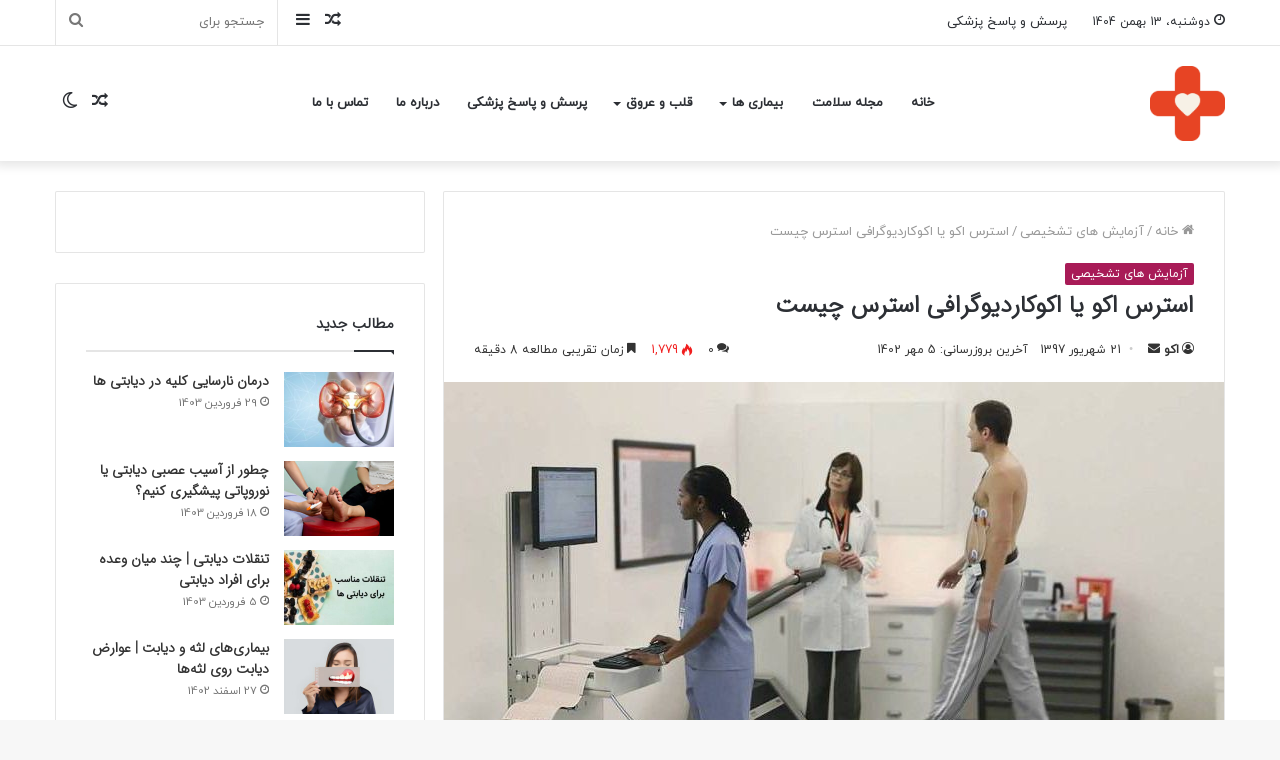

--- FILE ---
content_type: text/html; charset=UTF-8
request_url: https://echocardiography.ir/%D8%A7%DA%A9%D9%88-%D8%A7%D8%B3%D8%AA%D8%B1%D8%B3-%D8%A7%D8%B3%D8%AA%D8%B1%D8%B3-%D8%A7%DA%A9%D9%88/
body_size: 40804
content:
	<!DOCTYPE html> <html dir="rtl" lang="fa-IR" data-skin="light"> <head> <meta charset="UTF-8"/> <link rel="profile" href="http://gmpg.org/xfn/11"/> <script type="text/javascript">try{if("undefined"!=typeof localStorage){var tieSkin=localStorage.getItem("tie-skin"),html=document.getElementsByTagName("html")[0].classList,htmlSkin="light";if(html.contains("dark-skin")&&(htmlSkin="dark"),null!=tieSkin&&tieSkin!=htmlSkin){html.add("tie-skin-inverted");var tieSkinInverted=!0}"dark"==tieSkin?html.add("dark-skin"):"light"==tieSkin&&html.remove("dark-skin")}}catch(t){console.log(t)}</script> <meta http-equiv='x-dns-prefetch-control' content='on'> <link rel='dns-prefetch' href="//cdnjs.cloudflare.com/"/> <link rel='dns-prefetch' href="//ajax.googleapis.com/"/> <link rel='dns-prefetch' href="//fonts.googleapis.com/"/> <link rel='dns-prefetch' href="//fonts.gstatic.com/"/> <link rel='dns-prefetch' href="//s.gravatar.com/"/> <link rel='dns-prefetch' href="//www.google-analytics.com/"/> <link rel='preload' as='image' href="/wp-content/uploads/2024/04/PngItem_4479310.png"> <link rel='preload' as='image' href="/wp-content/uploads/2018/05/unnamed-file-1-780x450.jpg"> <link rel='preload' as='font' href="/wp-content/themes/jannah/assets/fonts/tielabs-fonticon/tielabs-fonticon.woff" type='font/woff' crossorigin='anonymous'/> <link rel='preload' as='font' href="/wp-content/themes/jannah/assets/fonts/fontawesome/fa-solid-900.woff2" type='font/woff2' crossorigin='anonymous'/> <link rel='preload' as='font' href="/wp-content/themes/jannah/assets/fonts/fontawesome/fa-brands-400.woff2" type='font/woff2' crossorigin='anonymous'/> <link rel='preload' as='font' href="/wp-content/themes/jannah/assets/fonts/fontawesome/fa-regular-400.woff2" type='font/woff2' crossorigin='anonymous'/> <meta name='robots' content='index, follow, max-image-preview:large, max-snippet:-1, max-video-preview:-1'/> <title>استرس اکو یا اکوکاردیوگرافی استرس چیست - اکوکاردیوگرافی، مجله تخصصی سلامت و قلب و عروق</title> <meta name="description" content="استرس اکو یا تست استرس اکوکاردیوگرافی، روش غیر تهاجمی است که نحوه عملکرد قلب در هنگام استرس فیزیکی را مورد بررسی قرار می‌دهد."/> <link rel="canonical" href="https://echocardiography.ir/اکو-استرس-استرس-اکو/"/> <meta property="og:locale" content="fa_IR"/> <meta property="og:type" content="article"/> <meta property="og:title" content="استرس اکو یا اکوکاردیوگرافی استرس چیست"/> <meta property="og:description" content="استرس اکو یا تست استرس اکوکاردیوگرافی، روش غیر تهاجمی است که نحوه عملکرد قلب در هنگام استرس فیزیکی را مورد بررسی قرار می‌دهد."/> <meta property="og:url" content="https://echocardiography.ir/اکو-استرس-استرس-اکو/"/> <meta property="og:site_name" content="اکوکاردیوگرافی، مجله تخصصی سلامت و قلب و عروق"/> <meta property="article:published_time" content="2018-09-12T05:15:25+00:00"/> <meta property="article:modified_time" content="2023-09-27T06:44:49+00:00"/> <meta property="og:image" content="https://echocardiography.ir/wp-content/uploads/2018/05/unnamed-file-1.jpg"/> <meta property="og:image:width" content="800"/> <meta property="og:image:height" content="450"/> <meta property="og:image:type" content="image/jpeg"/> <meta name="author" content="اکو"/> <meta name="twitter:card" content="summary_large_image"/> <meta name="twitter:label1" content="نوشته‌شده بدست"/> <meta name="twitter:data1" content="اکو"/> <meta name="twitter:label2" content="زمان تقریبی برای خواندن"/> <meta name="twitter:data2" content="12 دقیقه"/> <script type="application/ld+json" class="yoast-schema-graph">{"@context":"https://schema.org","@graph":[{"@type":"WebPage","@id":"https://echocardiography.ir/%d8%a7%da%a9%d9%88-%d8%a7%d8%b3%d8%aa%d8%b1%d8%b3-%d8%a7%d8%b3%d8%aa%d8%b1%d8%b3-%d8%a7%da%a9%d9%88/","url":"https://echocardiography.ir/%d8%a7%da%a9%d9%88-%d8%a7%d8%b3%d8%aa%d8%b1%d8%b3-%d8%a7%d8%b3%d8%aa%d8%b1%d8%b3-%d8%a7%da%a9%d9%88/","name":"استرس اکو یا اکوکاردیوگرافی استرس چیست - اکوکاردیوگرافی، مجله تخصصی سلامت و قلب و عروق","isPartOf":{"@id":"https://echocardiography.ir/#website"},"primaryImageOfPage":{"@id":"https://echocardiography.ir/%d8%a7%da%a9%d9%88-%d8%a7%d8%b3%d8%aa%d8%b1%d8%b3-%d8%a7%d8%b3%d8%aa%d8%b1%d8%b3-%d8%a7%da%a9%d9%88/#primaryimage"},"image":{"@id":"https://echocardiography.ir/%d8%a7%da%a9%d9%88-%d8%a7%d8%b3%d8%aa%d8%b1%d8%b3-%d8%a7%d8%b3%d8%aa%d8%b1%d8%b3-%d8%a7%da%a9%d9%88/#primaryimage"},"thumbnailUrl":"https://echocardiography.ir/wp-content/uploads/2018/05/unnamed-file-1.jpg","datePublished":"2018-09-12T05:15:25+00:00","dateModified":"2023-09-27T06:44:49+00:00","author":{"@id":"https://echocardiography.ir/#/schema/person/2117e9e9b00e4c359a9a234f711859a8"},"description":"استرس اکو یا تست استرس اکوکاردیوگرافی، روش غیر تهاجمی است که نحوه عملکرد قلب در هنگام استرس فیزیکی را مورد بررسی قرار می‌دهد.","breadcrumb":{"@id":"https://echocardiography.ir/%d8%a7%da%a9%d9%88-%d8%a7%d8%b3%d8%aa%d8%b1%d8%b3-%d8%a7%d8%b3%d8%aa%d8%b1%d8%b3-%d8%a7%da%a9%d9%88/#breadcrumb"},"inLanguage":"fa-IR","potentialAction":[{"@type":"ReadAction","target":["https://echocardiography.ir/%d8%a7%da%a9%d9%88-%d8%a7%d8%b3%d8%aa%d8%b1%d8%b3-%d8%a7%d8%b3%d8%aa%d8%b1%d8%b3-%d8%a7%da%a9%d9%88/"]}]},{"@type":"ImageObject","inLanguage":"fa-IR","@id":"https://echocardiography.ir/%d8%a7%da%a9%d9%88-%d8%a7%d8%b3%d8%aa%d8%b1%d8%b3-%d8%a7%d8%b3%d8%aa%d8%b1%d8%b3-%d8%a7%da%a9%d9%88/#primaryimage","url":"https://echocardiography.ir/wp-content/uploads/2018/05/unnamed-file-1.jpg","contentUrl":"https://echocardiography.ir/wp-content/uploads/2018/05/unnamed-file-1.jpg","width":800,"height":450},{"@type":"BreadcrumbList","@id":"https://echocardiography.ir/%d8%a7%da%a9%d9%88-%d8%a7%d8%b3%d8%aa%d8%b1%d8%b3-%d8%a7%d8%b3%d8%aa%d8%b1%d8%b3-%d8%a7%da%a9%d9%88/#breadcrumb","itemListElement":[{"@type":"ListItem","position":1,"name":"خانه","item":"https://echocardiography.ir/"},{"@type":"ListItem","position":2,"name":"استرس اکو یا اکوکاردیوگرافی استرس چیست"}]},{"@type":"WebSite","@id":"https://echocardiography.ir/#website","url":"https://echocardiography.ir/","name":"اکوکاردیوگرافی، مجله تخصصی سلامت و قلب و عروق","description":"مجله پزشکی اکو","potentialAction":[{"@type":"SearchAction","target":{"@type":"EntryPoint","urlTemplate":"https://echocardiography.ir/?s={search_term_string}"},"query-input":{"@type":"PropertyValueSpecification","valueRequired":true,"valueName":"search_term_string"}}],"inLanguage":"fa-IR"},{"@type":"Person","@id":"https://echocardiography.ir/#/schema/person/2117e9e9b00e4c359a9a234f711859a8","name":"اکو"}]}</script> <style id='classic-theme-styles-inline-css' type='text/css'> /*! This file is auto-generated */ .wp-block-button__link{color:#fff;background-color:#32373c;border-radius:9999px;box-shadow:none;text-decoration:none;padding:calc(.667em + 2px) calc(1.333em + 2px);font-size:1.125em}.wp-block-file__button{background:#32373c;color:#fff;text-decoration:none} </style> <style id='global-styles-inline-css' type='text/css'> :root{--wp--preset--aspect-ratio--square: 1;--wp--preset--aspect-ratio--4-3: 4/3;--wp--preset--aspect-ratio--3-4: 3/4;--wp--preset--aspect-ratio--3-2: 3/2;--wp--preset--aspect-ratio--2-3: 2/3;--wp--preset--aspect-ratio--16-9: 16/9;--wp--preset--aspect-ratio--9-16: 9/16;--wp--preset--color--black: #000000;--wp--preset--color--cyan-bluish-gray: #abb8c3;--wp--preset--color--white: #ffffff;--wp--preset--color--pale-pink: #f78da7;--wp--preset--color--vivid-red: #cf2e2e;--wp--preset--color--luminous-vivid-orange: #ff6900;--wp--preset--color--luminous-vivid-amber: #fcb900;--wp--preset--color--light-green-cyan: #7bdcb5;--wp--preset--color--vivid-green-cyan: #00d084;--wp--preset--color--pale-cyan-blue: #8ed1fc;--wp--preset--color--vivid-cyan-blue: #0693e3;--wp--preset--color--vivid-purple: #9b51e0;--wp--preset--gradient--vivid-cyan-blue-to-vivid-purple: linear-gradient(135deg,rgba(6,147,227,1) 0%,rgb(155,81,224) 100%);--wp--preset--gradient--light-green-cyan-to-vivid-green-cyan: linear-gradient(135deg,rgb(122,220,180) 0%,rgb(0,208,130) 100%);--wp--preset--gradient--luminous-vivid-amber-to-luminous-vivid-orange: linear-gradient(135deg,rgba(252,185,0,1) 0%,rgba(255,105,0,1) 100%);--wp--preset--gradient--luminous-vivid-orange-to-vivid-red: linear-gradient(135deg,rgba(255,105,0,1) 0%,rgb(207,46,46) 100%);--wp--preset--gradient--very-light-gray-to-cyan-bluish-gray: linear-gradient(135deg,rgb(238,238,238) 0%,rgb(169,184,195) 100%);--wp--preset--gradient--cool-to-warm-spectrum: linear-gradient(135deg,rgb(74,234,220) 0%,rgb(151,120,209) 20%,rgb(207,42,186) 40%,rgb(238,44,130) 60%,rgb(251,105,98) 80%,rgb(254,248,76) 100%);--wp--preset--gradient--blush-light-purple: linear-gradient(135deg,rgb(255,206,236) 0%,rgb(152,150,240) 100%);--wp--preset--gradient--blush-bordeaux: linear-gradient(135deg,rgb(254,205,165) 0%,rgb(254,45,45) 50%,rgb(107,0,62) 100%);--wp--preset--gradient--luminous-dusk: linear-gradient(135deg,rgb(255,203,112) 0%,rgb(199,81,192) 50%,rgb(65,88,208) 100%);--wp--preset--gradient--pale-ocean: linear-gradient(135deg,rgb(255,245,203) 0%,rgb(182,227,212) 50%,rgb(51,167,181) 100%);--wp--preset--gradient--electric-grass: linear-gradient(135deg,rgb(202,248,128) 0%,rgb(113,206,126) 100%);--wp--preset--gradient--midnight: linear-gradient(135deg,rgb(2,3,129) 0%,rgb(40,116,252) 100%);--wp--preset--font-size--small: 13px;--wp--preset--font-size--medium: 20px;--wp--preset--font-size--large: 36px;--wp--preset--font-size--x-large: 42px;--wp--preset--spacing--20: 0.44rem;--wp--preset--spacing--30: 0.67rem;--wp--preset--spacing--40: 1rem;--wp--preset--spacing--50: 1.5rem;--wp--preset--spacing--60: 2.25rem;--wp--preset--spacing--70: 3.38rem;--wp--preset--spacing--80: 5.06rem;--wp--preset--shadow--natural: 6px 6px 9px rgba(0, 0, 0, 0.2);--wp--preset--shadow--deep: 12px 12px 50px rgba(0, 0, 0, 0.4);--wp--preset--shadow--sharp: 6px 6px 0px rgba(0, 0, 0, 0.2);--wp--preset--shadow--outlined: 6px 6px 0px -3px rgba(255, 255, 255, 1), 6px 6px rgba(0, 0, 0, 1);--wp--preset--shadow--crisp: 6px 6px 0px rgba(0, 0, 0, 1);}:where(.is-layout-flex){gap: 0.5em;}:where(.is-layout-grid){gap: 0.5em;}body .is-layout-flex{display: flex;}.is-layout-flex{flex-wrap: wrap;align-items: center;}.is-layout-flex > :is(*, div){margin: 0;}body .is-layout-grid{display: grid;}.is-layout-grid > :is(*, div){margin: 0;}:where(.wp-block-columns.is-layout-flex){gap: 2em;}:where(.wp-block-columns.is-layout-grid){gap: 2em;}:where(.wp-block-post-template.is-layout-flex){gap: 1.25em;}:where(.wp-block-post-template.is-layout-grid){gap: 1.25em;}.has-black-color{color: var(--wp--preset--color--black) !important;}.has-cyan-bluish-gray-color{color: var(--wp--preset--color--cyan-bluish-gray) !important;}.has-white-color{color: var(--wp--preset--color--white) !important;}.has-pale-pink-color{color: var(--wp--preset--color--pale-pink) !important;}.has-vivid-red-color{color: var(--wp--preset--color--vivid-red) !important;}.has-luminous-vivid-orange-color{color: var(--wp--preset--color--luminous-vivid-orange) !important;}.has-luminous-vivid-amber-color{color: var(--wp--preset--color--luminous-vivid-amber) !important;}.has-light-green-cyan-color{color: var(--wp--preset--color--light-green-cyan) !important;}.has-vivid-green-cyan-color{color: var(--wp--preset--color--vivid-green-cyan) !important;}.has-pale-cyan-blue-color{color: var(--wp--preset--color--pale-cyan-blue) !important;}.has-vivid-cyan-blue-color{color: var(--wp--preset--color--vivid-cyan-blue) !important;}.has-vivid-purple-color{color: var(--wp--preset--color--vivid-purple) !important;}.has-black-background-color{background-color: var(--wp--preset--color--black) !important;}.has-cyan-bluish-gray-background-color{background-color: var(--wp--preset--color--cyan-bluish-gray) !important;}.has-white-background-color{background-color: var(--wp--preset--color--white) !important;}.has-pale-pink-background-color{background-color: var(--wp--preset--color--pale-pink) !important;}.has-vivid-red-background-color{background-color: var(--wp--preset--color--vivid-red) !important;}.has-luminous-vivid-orange-background-color{background-color: var(--wp--preset--color--luminous-vivid-orange) !important;}.has-luminous-vivid-amber-background-color{background-color: var(--wp--preset--color--luminous-vivid-amber) !important;}.has-light-green-cyan-background-color{background-color: var(--wp--preset--color--light-green-cyan) !important;}.has-vivid-green-cyan-background-color{background-color: var(--wp--preset--color--vivid-green-cyan) !important;}.has-pale-cyan-blue-background-color{background-color: var(--wp--preset--color--pale-cyan-blue) !important;}.has-vivid-cyan-blue-background-color{background-color: var(--wp--preset--color--vivid-cyan-blue) !important;}.has-vivid-purple-background-color{background-color: var(--wp--preset--color--vivid-purple) !important;}.has-black-border-color{border-color: var(--wp--preset--color--black) !important;}.has-cyan-bluish-gray-border-color{border-color: var(--wp--preset--color--cyan-bluish-gray) !important;}.has-white-border-color{border-color: var(--wp--preset--color--white) !important;}.has-pale-pink-border-color{border-color: var(--wp--preset--color--pale-pink) !important;}.has-vivid-red-border-color{border-color: var(--wp--preset--color--vivid-red) !important;}.has-luminous-vivid-orange-border-color{border-color: var(--wp--preset--color--luminous-vivid-orange) !important;}.has-luminous-vivid-amber-border-color{border-color: var(--wp--preset--color--luminous-vivid-amber) !important;}.has-light-green-cyan-border-color{border-color: var(--wp--preset--color--light-green-cyan) !important;}.has-vivid-green-cyan-border-color{border-color: var(--wp--preset--color--vivid-green-cyan) !important;}.has-pale-cyan-blue-border-color{border-color: var(--wp--preset--color--pale-cyan-blue) !important;}.has-vivid-cyan-blue-border-color{border-color: var(--wp--preset--color--vivid-cyan-blue) !important;}.has-vivid-purple-border-color{border-color: var(--wp--preset--color--vivid-purple) !important;}.has-vivid-cyan-blue-to-vivid-purple-gradient-background{background: var(--wp--preset--gradient--vivid-cyan-blue-to-vivid-purple) !important;}.has-light-green-cyan-to-vivid-green-cyan-gradient-background{background: var(--wp--preset--gradient--light-green-cyan-to-vivid-green-cyan) !important;}.has-luminous-vivid-amber-to-luminous-vivid-orange-gradient-background{background: var(--wp--preset--gradient--luminous-vivid-amber-to-luminous-vivid-orange) !important;}.has-luminous-vivid-orange-to-vivid-red-gradient-background{background: var(--wp--preset--gradient--luminous-vivid-orange-to-vivid-red) !important;}.has-very-light-gray-to-cyan-bluish-gray-gradient-background{background: var(--wp--preset--gradient--very-light-gray-to-cyan-bluish-gray) !important;}.has-cool-to-warm-spectrum-gradient-background{background: var(--wp--preset--gradient--cool-to-warm-spectrum) !important;}.has-blush-light-purple-gradient-background{background: var(--wp--preset--gradient--blush-light-purple) !important;}.has-blush-bordeaux-gradient-background{background: var(--wp--preset--gradient--blush-bordeaux) !important;}.has-luminous-dusk-gradient-background{background: var(--wp--preset--gradient--luminous-dusk) !important;}.has-pale-ocean-gradient-background{background: var(--wp--preset--gradient--pale-ocean) !important;}.has-electric-grass-gradient-background{background: var(--wp--preset--gradient--electric-grass) !important;}.has-midnight-gradient-background{background: var(--wp--preset--gradient--midnight) !important;}.has-small-font-size{font-size: var(--wp--preset--font-size--small) !important;}.has-medium-font-size{font-size: var(--wp--preset--font-size--medium) !important;}.has-large-font-size{font-size: var(--wp--preset--font-size--large) !important;}.has-x-large-font-size{font-size: var(--wp--preset--font-size--x-large) !important;} :where(.wp-block-post-template.is-layout-flex){gap: 1.25em;}:where(.wp-block-post-template.is-layout-grid){gap: 1.25em;} :where(.wp-block-columns.is-layout-flex){gap: 2em;}:where(.wp-block-columns.is-layout-grid){gap: 2em;} :root :where(.wp-block-pullquote){font-size: 1.5em;line-height: 1.6;} </style> <link rel='stylesheet' id='mptt-style-css' href="/wp-content/plugins/mp-timetable/media/css/style.css?ver=2.4.15" type='text/css' media='all'/> <link rel='stylesheet' id='tie-css-mptt-css' href="/wp-content/themes/jannah/assets/css/plugins/mptt.min.css?ver=5.4.10" type='text/css' media='all'/> <link rel='stylesheet' id='tie-css-base-css' href="/wp-content/themes/jannah/assets/css/base.min.css?ver=5.4.10" type='text/css' media='all'/> <link rel='stylesheet' id='tie-css-styles-css' href="/wp-content/themes/jannah/assets/css/style.min.css?ver=5.4.10" type='text/css' media='all'/> <link rel='stylesheet' id='tie-css-widgets-css' href="/wp-content/themes/jannah/assets/css/widgets.min.css?ver=5.4.10" type='text/css' media='all'/> <link rel='stylesheet' id='tie-css-helpers-css' href="/wp-content/themes/jannah/assets/css/helpers.min.css?ver=5.4.10" type='text/css' media='all'/> <link rel='stylesheet' id='tie-fontawesome5-css' href="/wp-content/themes/jannah/assets/css/fontawesome.css?ver=5.4.10" type='text/css' media='all'/> <link rel='stylesheet' id='tie-css-ilightbox-css' href="/wp-content/themes/jannah/assets/ilightbox/dark-skin/skin.css?ver=5.4.10" type='text/css' media='all'/> <link rel='stylesheet' id='tie-css-shortcodes-css' href="/wp-content/themes/jannah/assets/css/plugins/shortcodes.min.css?ver=5.4.10" type='text/css' media='all'/> <link rel='stylesheet' id='tie-css-single-css' href="/wp-content/themes/jannah/assets/css/single.min.css?ver=5.4.10" type='text/css' media='all'/> <link rel='stylesheet' id='tie-css-print-css' href="/wp-content/themes/jannah/assets/css/print.css?ver=5.4.10" type='text/css' media='print'/> <link rel='stylesheet' id='elementor-frontend-css' href="/wp-content/plugins/elementor/assets/css/frontend-rtl.min.css?ver=3.30.1" type='text/css' media='all'/> <link rel='stylesheet' id='eael-general-css' href="/wp-content/plugins/essential-addons-for-elementor-lite/assets/front-end/css/view/general.min.css?ver=6.2.0" type='text/css' media='all'/> <link rel='stylesheet' id='minerva-kb/css-css' href="/wp-content/plugins/minervakb/assets/css/dist/minerva-kb.css?ver=2.0.8" type='text/css' media='all'/> <style id='minerva-kb/css-inline-css' type='text/css'> .mkb-container {width: 1180px;}.mkb-content-main.mkb-content-main--has-sidebar {width: 66%;}.mkb-sidebar {width: 34%;}@media (min-width: 1025px) {.mkb-sidebar.mkb-fixed {position: fixed;top: 3em;}.mkb-sidebar.mkb-fixed-bottom {position: absolute;}}.kb-search__results-summary .kb-search-request-indicator,.mkb-widget .kb-search__results-summary .kb-search-request-indicator {color: #2ab77b;}.mkb-anchors-list__item-link.active:before {background: #00aae8;}.mkb-anchors-list__item-link.active .mkb-anchors-list__item-link-label {color: #fff;}.mkb-article-text .mkb-anchors-list,.mkb-single-content .mkb-anchors-list {width: 30%;}.mkb-article-text .mkb-anchors-list.mkb-anchors-list--hierarchical,.mkb-single-content .mkb-anchors-list.mkb-anchors-list--hierarchical {width: 40%;}.kb-topic__count,.mkb-article-item__topic {color: #ffffff;background: #4a90e2;}.mkb-content-main--search .mkb-article-item__topic { color: #ffffff; background: #4a90e2;}.kb-topic__inner {height: 100%;}.mkb-article-extra__like,.mkb-article-extra__like:focus,.mkb-article-extra__like:active,.mkb-article-extra__like:visited,.mkb-article-extra__like:hover,.mkb-article-item__likes i {color: #4BB651;}.mkb-article-extra__message {border-color: #eee;background: #f7f7f7;color: #888;}.mkb-article-extra__feedback-sent-message {border-color: #eee;background: #f7f7f7;color: #888;}.mkb-article-extra__feedback-form-submit a {background: #4a90e2;color: #ffffff;}.mkb-article-extra__like.mkb-voted,.mkb-article-extra__like.mkb-voted:focus,.mkb-article-extra__like.mkb-voted:active,.mkb-article-extra__like.mkb-voted:visited,.mkb-article-extra__like.mkb-voted:hover {background-color: #4BB651;border-color: #4BB651;color: #efefef;}.mkb-article-extra__dislike,.mkb-article-extra__dislike:focus,.mkb-article-extra__dislike:active,.mkb-article-extra__dislike:visited,.mkb-article-extra__dislike:hover,.mkb-article-item__dislikes i {color: #C85C5E;}.mkb-article-extra__dislike.mkb-voted,.mkb-article-extra__dislike.mkb-voted:focus,.mkb-article-extra__dislike.mkb-voted:active,.mkb-article-extra__dislike.mkb-voted:visited,.mkb-article-extra__dislike.mkb-voted:hover {background-color: #C85C5E;border-color: #C85C5E;color: #efefef;}.kb-search .kb-search__result-topic-name {color: #ffffff;background: #4a90e2;}.kb-topic .kb-topic__box-header,.kb-topic .kb-topic__title-link {color: #4a90e2;}.mkb-article-item--simple .mkb-entry-header { background: #f7f7f7; padding-top: 1em; padding-bottom: 1em; padding-left: 1em; padding-right: 1em;}.kb-header {background: #ffffff;}.kb-faq .kb-faq__questions .kb-faq__question-title {font-size: 1.5em;}.kb-faq__question-title {background: #4bb7e5;color: #ffffff;}.kb-faq__question-title:hover {background: #64bee5;}.kb-faq__answer {background: #ffffff;color: #333;}.kb-faq__no-results {background: #f7f7f7;color: #333;}.kb-faq__count {background: #4bb7e5;color: #ffffff;}.kb-faq .kb-faq__toggle-all .kb-faq__toggle-all-link {background: #4bb7e5;color: #ffffff;}.kb-faq .kb-faq__toggle-all .kb-faq__toggle-all-link:hover {background: #64bee5;}.kb-faq .kb-faq__category-title {margin-top: 1em;margin-bottom: 0.3em;}/* Shortcodes */.mkb-info {background: #d9edf7;color: #333333;border-color: #bce8f1;}.mkb-info__icon {color: #31708f;}.mkb-tip {background: #fcf8e3;color: #333333;border-color: #faebcc;}.mkb-tip__icon {color: #8a6d3b;}.mkb-warning {background: #f2dede;color: #333333;border-color: #ebccd1;}.mkb-warning__icon {color: #a94442;}.mkb-related-content {background: #e8f9f2;color: #333333;border-color: #2ab77b;}.mkb-related-content a {color: #007acc;}.kb-topic.kb-topic--box-view .kb-topic__inner {background: #ffffff;}.kb-topic.kb-topic--box-view .kb-topic__inner:hover {background: #f8f8f8;}.mkb-widget {background: #f7f7f7;color: #888;}.mkb-widget a,.elementor-widget-wp-widget-kb_table_of_contents_widget a,.elementor-widget-wp-widget-kb_account_widget a,.elementor-widget-wp-widget-kb_content_tree_widget a,.elementor-widget-wp-widget-kb_recent_topics_widget a,.elementor-widget-wp-widget-kb_recent_articles_widget a {color: #888;}.elementor-widget-wp-widget-kb_content_tree_widget i.fa,.elementor-widget-wp-widget-kb_recent_topics_widget i.fa,.elementor-widget-wp-widget-kb_recent_articles_widget i.fa,.elementor-widget-wp-widget-kb_content_tree_widget i.fas,.elementor-widget-wp-widget-kb_recent_topics_widget i.fas,.elementor-widget-wp-widget-kb_recent_articles_widget i.fas,.elementor-widget-wp-widget-kb_content_tree_widget i.far,.elementor-widget-wp-widget-kb_recent_topics_widget i.far,.elementor-widget-wp-widget-kb_recent_articles_widget i.far,.mkb-widget i.fa,.mkb-widget i.fas,.mkb-widget i.far {color: #888;}.mkb-widget .mkb-widget-title,.elementor-widget .mkb-widget-title {color: #333;}.mkb-widget .mkb-button,.elementor-widget .mkb-button { background: #29abe2; color: #ffffff;}.mkb-widget-content-tree__article--active .mkb-widget-content-tree__article-title:after {background: #32CD32;}.mkb-root .mkb-article-text,.mkb-root .mkb-article-header,.mkb-root .mkb-article-item__excerpt {color: #333;}.mkb-root .mkb-article-text a,.mkb-root .mkb-article-header a,.mkb-article-item--detailed .mkb-entry-title a {color: #007acc;}.mkb-root h1 {color: #333;}.mkb-root h2 {color: #333;}.mkb-root h3 {color: #333;}.mkb-root h4 {color: #333;}.mkb-root h5 {color: #333;}.mkb-root h6 {color: #333;}.mkb-breadcrumbs {font-size: 12px;text-align: left;background-color: rgba(255,255,255,0);color: #888;padding-top: 0em;padding-left: 0em;padding-right: 0em;padding-bottom: 0em;}.mkb-breadcrumbs li a {color: #888;}.mkb-single .mkb-root {padding-top: 3em;padding-bottom: 3em;}.mkb-archive .mkb-root {padding-top: 3em;padding-bottom: 3em;}.mkb-settings-home-page .mkb-root {padding-top: 0em;padding-bottom: 0em;}.mkb-search .mkb-root {padding-top: 0em;padding-bottom: 0em;}.mkb-ticket .mkb-root { padding-top: 3em; padding-bottom: 3em;}.mkb-create-ticket .mkb-root { padding-top: 3em; padding-bottom: 3em;}.mkb-support-account .mkb-root { padding-top: 3em; padding-bottom: 3em;}.mkb-search-match {background: rgba(255,255,255,0);color: #000;}.mkb-pagination ul li {background: #f7f7f7;color: #333;}.mkb-pagination ul li a {color: #007acc;}/** * Guest posts */.mkb-client-submission-send {background: #4a90e2;color: #ffffff;}/** * Versions */.mkb-article-version,.mkb-article-version:hover,.mkb-article-version:active,.mkb-article-version:focus,.mkb-article-version:visited.mkb-article-versions a,.mkb-article-versions a:hover,.mkb-article-versions a:active,.mkb-article-versions a:focus,.mkb-article-versions a:visited {background: #00a0d2;color: #fff;}/** * Floating Helper */.mkb-floating-helper-wrap { bottom: 2em;}.mkb-floating-helper-wrap.helper-position-btm_right { right: 2em;}.mkb-floating-helper-wrap.helper-position-btm_left { left: 2em;}.mkb-floating-helper-btn {background: #4a90e2;color: #ffffff;width: 78px;height: 78px; transform: scale(0.6) translateY(14.285714285714em) translateX(.5em) rotate(-90deg);}.helper-position-btm_left .mkb-floating-helper-btn { transform: scale(0.6) translateY(14.285714285714em) translateX(-.5em) rotate(90deg);}.mkb-floating-helper-btn .mkb-floating-helper-btn-icon {font-size: 38px;height: 38px;}.mkb-floating-helper-content {background: #4a90e2;color: #ffffff;width: 36em;}.mkb-floating-helper-content .kb-header .kb-search__results {max-height: 20em;}.mkb-floating-helper-content .kb-header .kb-search__form {max-height: calc(43px + 20em);}.mkb-glossary-term { background: rgba(0, 170, 232, 0.2); color: #000; border-bottom: 2px dotted #505050; }.mkb-root .mkb-article-text .mkb-glossary-term { color: #000;}.mkb-glossary-tooltip { width: 20rem;}.mkb-ticket-status.mkb-ticket-status--new { background: #fcd93c; color: #333;}.mkb-ticket-status.mkb-ticket-status--pending { background: #05a6ef; color: #fff;}.mkb-ticket-status.mkb-ticket-status--open { background: #f44a2c; color: #fff;}.mkb-ticket-status.mkb-ticket-status--on-hold { background: #037caf; color: #fff;}.mkb-ticket-status.mkb-ticket-status--closed { background: #888; color: #fff;}.mkb-create-ticket-form .mkb-button,.mkb-create-ticket-form input[type="submit"],.mkb-create-ticket-form input[type="submit"]:hover,.mkb-reply-to-ticket-form .mkb-button,.mkb-reply-to-ticket-form input[type="submit"],.mkb-reply-to-ticket-form input[type="submit"]:hover,.mkb-reopen-ticket-form .mkb-button,.mkb-reopen-ticket-form input[type="submit"],.mkb-reopen-ticket-form input[type="submit"]:hover,.mkb-provide-ticket-credentials-form .mkb-button,.mkb-provide-ticket-credentials-form input[type="submit"],.mkb-provide-ticket-credentials-form input[type="submit"]:hover,.mkb-create-support-account-form .mkb-button,.mkb-create-support-account-form input[type="submit"],.mkb-create-support-account-form input[type="submit"]:hover,.mkb-support-account-login-form .mkb-button,.mkb-support-account-login-form input[type="submit"],.mkb-support-account-login-form input[type="submit"]:hover { background: #29abe2; border: 2px solid #29abe2;}.mkb-create-ticket-form .mkb-button--secondary,.mkb-reply-to-ticket-form .mkb-button--secondary,.mkb-reopen-ticket-form .mkb-button--secondary,.mkb-provide-ticket-credentials-form .mkb-button--secondary,.mkb-create-support-account-form .mkb-button--secondary,.mkb-support-account-login-form .mkb-button--secondary { background: transparent; /* for priority */ color: #29abe2;}/** * Feature Requests */.mkb-feature-request__actions .mkb-vote-for-feature { color: #29abe2; background-color: #ffffff;}.mkb-feature-request__actions .mkb-vote-for-feature:hover:not(.state--pending),.mkb-feature-request__actions .mkb-vote-for-feature.state--voted { color: #ffffff; background-color: #29abe2; border-color: #29abe2;} </style> <link rel='stylesheet' id='minerva-kb/fa-css-css' href="/wp-content/plugins/minervakb/assets/css/vendor/font-awesome.css" type='text/css' media='all'/> <style id='minerva-kb/fa-css-inline-css' type='text/css'> @font-face {font-family: 'BYekan';font-display: swap;src: url('https://echocardiography.ir/wp-content/uploads/2018/12/BYekan.woff') format('woff');}@font-face {font-family: 'IRANSansWeb';font-display: swap;src: url('https://echocardiography.ir/wp-content/uploads/2018/12/IRANSansWeb.woff') format('woff');}@font-face {font-family: 'BYekan';font-display: swap;src: url('https://echocardiography.ir/wp-content/uploads/2018/12/BYekan.woff') format('woff');}@font-face {font-family: 'BYekan';font-display: swap;src: url('https://echocardiography.ir/wp-content/uploads/2018/12/BYekan.woff') format('woff');}body{font-family: 'BYekan';}.logo-text,h1,h2,h3,h4,h5,h6,.the-subtitle{font-family: 'IRANSansWeb';}#main-nav .main-menu > ul > li > a{font-family: 'BYekan';}blockquote p{font-family: 'BYekan';}html #top-nav .top-menu > ul > li > a{}html #top-nav{line-height: 3.5em}html #main-nav .main-menu > ul > li > a{text-transform: uppercase;}html #tie-wrapper .mag-box.big-post-left-box li:not(:first-child) .post-title,html #tie-wrapper .mag-box.big-post-top-box li:not(:first-child) .post-title,html #tie-wrapper .mag-box.half-box li:not(:first-child) .post-title,html #tie-wrapper .mag-box.big-thumb-left-box li:not(:first-child) .post-title,html #tie-wrapper .mag-box.scrolling-box .slide .post-title,html #tie-wrapper .mag-box.miscellaneous-box li:not(:first-child) .post-title{font-weight: 500;}.brand-title,a:hover,.tie-popup-search-submit,#logo.text-logo a,.theme-header nav .components #search-submit:hover,.theme-header .header-nav .components > li:hover > a,.theme-header .header-nav .components li a:hover,.main-menu ul.cats-vertical li a.is-active,.main-menu ul.cats-vertical li a:hover,.main-nav li.mega-menu .post-meta a:hover,.main-nav li.mega-menu .post-box-title a:hover,.search-in-main-nav.autocomplete-suggestions a:hover,#main-nav .menu ul:not(.cats-horizontal) li:hover > a,#main-nav .menu ul li.current-menu-item:not(.mega-link-column) > a,.top-nav .menu li:hover > a,.top-nav .menu > .tie-current-menu > a,.search-in-top-nav.autocomplete-suggestions .post-title a:hover,div.mag-box .mag-box-options .mag-box-filter-links a.active,.mag-box-filter-links .flexMenu-viewMore:hover > a,.stars-rating-active,body .tabs.tabs .active > a,.video-play-icon,.spinner-circle:after,#go-to-content:hover,.comment-list .comment-author .fn,.commentlist .comment-author .fn,blockquote::before,blockquote cite,blockquote.quote-simple p,.multiple-post-pages a:hover,#story-index li .is-current,.latest-tweets-widget .twitter-icon-wrap span,.wide-slider-nav-wrapper .slide,.wide-next-prev-slider-wrapper .tie-slider-nav li:hover span,.review-final-score h3,#mobile-menu-icon:hover .menu-text,body .entry a,.dark-skin body .entry a,.entry .post-bottom-meta a:hover,.comment-list .comment-content a,q a,blockquote a,.widget.tie-weather-widget .icon-basecloud-bg:after,.site-footer a:hover,.site-footer .stars-rating-active,.site-footer .twitter-icon-wrap span,.site-info a:hover{color: #a81b57;}#instagram-link a:hover{color: #a81b57 !important;border-color: #a81b57 !important;}[type='submit'],.button,.generic-button a,.generic-button button,.theme-header .header-nav .comp-sub-menu a.button.guest-btn:hover,.theme-header .header-nav .comp-sub-menu a.checkout-button,nav.main-nav .menu > li.tie-current-menu > a,nav.main-nav .menu > li:hover > a,.main-menu .mega-links-head:after,.main-nav .mega-menu.mega-cat .cats-horizontal li a.is-active,#mobile-menu-icon:hover .nav-icon,#mobile-menu-icon:hover .nav-icon:before,#mobile-menu-icon:hover .nav-icon:after,.search-in-main-nav.autocomplete-suggestions a.button,.search-in-top-nav.autocomplete-suggestions a.button,.spinner > div,.post-cat,.pages-numbers li.current span,.multiple-post-pages > span,#tie-wrapper .mejs-container .mejs-controls,.mag-box-filter-links a:hover,.slider-arrow-nav a:not(.pagination-disabled):hover,.comment-list .reply a:hover,.commentlist .reply a:hover,#reading-position-indicator,#story-index-icon,.videos-block .playlist-title,.review-percentage .review-item span span,.tie-slick-dots li.slick-active button,.tie-slick-dots li button:hover,.digital-rating-static,.timeline-widget li a:hover .date:before,#wp-calendar #today,.posts-list-counter li.widget-post-list:before,.cat-counter a + span,.tie-slider-nav li span:hover,.fullwidth-area .widget_tag_cloud .tagcloud a:hover,.magazine2:not(.block-head-4) .dark-widgetized-area ul.tabs a:hover,.magazine2:not(.block-head-4) .dark-widgetized-area ul.tabs .active a,.magazine1 .dark-widgetized-area ul.tabs a:hover,.magazine1 .dark-widgetized-area ul.tabs .active a,.block-head-4.magazine2 .dark-widgetized-area .tabs.tabs .active a,.block-head-4.magazine2 .dark-widgetized-area .tabs > .active a:before,.block-head-4.magazine2 .dark-widgetized-area .tabs > .active a:after,.demo_store,.demo #logo:after,.demo #sticky-logo:after,.widget.tie-weather-widget,span.video-close-btn:hover,#go-to-top,.latest-tweets-widget .slider-links .button:not(:hover){background-color: #a81b57;color: #FFFFFF;}.tie-weather-widget .widget-title .the-subtitle,.block-head-4.magazine2 #footer .tabs .active a:hover{color: #FFFFFF;}pre,code,.pages-numbers li.current span,.theme-header .header-nav .comp-sub-menu a.button.guest-btn:hover,.multiple-post-pages > span,.post-content-slideshow .tie-slider-nav li span:hover,#tie-body .tie-slider-nav li > span:hover,.slider-arrow-nav a:not(.pagination-disabled):hover,.main-nav .mega-menu.mega-cat .cats-horizontal li a.is-active,.main-nav .mega-menu.mega-cat .cats-horizontal li a:hover,.main-menu .menu > li > .menu-sub-content{border-color: #a81b57;}.main-menu .menu > li.tie-current-menu{border-bottom-color: #a81b57;}.top-nav .menu li.tie-current-menu > a:before,.top-nav .menu li.menu-item-has-children:hover > a:before{border-top-color: #a81b57;}.main-nav .main-menu .menu > li.tie-current-menu > a:before,.main-nav .main-menu .menu > li:hover > a:before{border-top-color: #FFFFFF;}header.main-nav-light .main-nav .menu-item-has-children li:hover > a:before,header.main-nav-light .main-nav .mega-menu li:hover > a:before{border-left-color: #a81b57;}.rtl header.main-nav-light .main-nav .menu-item-has-children li:hover > a:before,.rtl header.main-nav-light .main-nav .mega-menu li:hover > a:before{border-right-color: #a81b57;border-left-color: transparent;}.top-nav ul.menu li .menu-item-has-children:hover > a:before{border-top-color: transparent;border-left-color: #a81b57;}.rtl .top-nav ul.menu li .menu-item-has-children:hover > a:before{border-left-color: transparent;border-right-color: #a81b57;}::-moz-selection{background-color: #a81b57;color: #FFFFFF;}::selection{background-color: #a81b57;color: #FFFFFF;}circle.circle_bar{stroke: #a81b57;}#reading-position-indicator{box-shadow: 0 0 10px rgba( 168,27,87,0.7);}#logo.text-logo a:hover,body .entry a:hover,.dark-skin body .entry a:hover,.comment-list .comment-content a:hover,.block-head-4.magazine2 .site-footer .tabs li a:hover,q a:hover,blockquote a:hover{color: #760025;}.button:hover,input[type='submit']:hover,.generic-button a:hover,.generic-button button:hover,a.post-cat:hover,.site-footer .button:hover,.site-footer [type='submit']:hover,.search-in-main-nav.autocomplete-suggestions a.button:hover,.search-in-top-nav.autocomplete-suggestions a.button:hover,.theme-header .header-nav .comp-sub-menu a.checkout-button:hover{background-color: #760025;color: #FFFFFF;}.theme-header .header-nav .comp-sub-menu a.checkout-button:not(:hover),body .entry a.button{color: #FFFFFF;}#story-index.is-compact .story-index-content{background-color: #a81b57;}#story-index.is-compact .story-index-content a,#story-index.is-compact .story-index-content .is-current{color: #FFFFFF;}#tie-body .mag-box-title h3 a,#tie-body .block-more-button{color: #a81b57;}#tie-body .mag-box-title h3 a:hover,#tie-body .block-more-button:hover{color: #760025;}#tie-body .mag-box-title{color: #a81b57;}#tie-body .mag-box-title:before{border-top-color: #a81b57;}#tie-body .mag-box-title:after,#tie-body #footer .widget-title:after{background-color: #a81b57;}html .brand-title,html a:hover,html .tie-popup-search-submit,html #logo.text-logo a,html .theme-header nav .components #search-submit:hover,html .theme-header .header-nav .components > li:hover > a,html .theme-header .header-nav .components li a:hover,html .main-menu ul.cats-vertical li a.is-active,html .main-menu ul.cats-vertical li a:hover,html .main-nav li.mega-menu .post-meta a:hover,html .main-nav li.mega-menu .post-box-title a:hover,html .search-in-main-nav.autocomplete-suggestions a:hover,html #main-nav .menu ul:not(.cats-horizontal) li:hover > a,html #main-nav .menu ul li.current-menu-item:not(.mega-link-column) > a,html .top-nav .menu li:hover > a,html .top-nav .menu > .tie-current-menu > a,html .search-in-top-nav.autocomplete-suggestions .post-title a:hover,html div.mag-box .mag-box-options .mag-box-filter-links a.active,html .mag-box-filter-links .flexMenu-viewMore:hover > a,html .stars-rating-active,html body .tabs.tabs .active > a,html .video-play-icon,html .spinner-circle:after,html #go-to-content:hover,html .comment-list .comment-author .fn,html .commentlist .comment-author .fn,html blockquote::before,html blockquote cite,html blockquote.quote-simple p,html .multiple-post-pages a:hover,html #story-index li .is-current,html .latest-tweets-widget .twitter-icon-wrap span,html .wide-slider-nav-wrapper .slide,html .wide-next-prev-slider-wrapper .tie-slider-nav li:hover span,html .review-final-score h3,html #mobile-menu-icon:hover .menu-text,html body .entry a,html .dark-skin body .entry a,html .entry .post-bottom-meta a:hover,html .comment-list .comment-content a,html q a,html blockquote a,html .widget.tie-weather-widget .icon-basecloud-bg:after,html .site-footer a:hover,html .site-footer .stars-rating-active,html .site-footer .twitter-icon-wrap span,html .site-info a:hover{color: #a81b57;}html #instagram-link a:hover{color: #a81b57 !important;border-color: #a81b57 !important;}html [type='submit'],html .button,html .generic-button a,html .generic-button button,html .theme-header .header-nav .comp-sub-menu a.button.guest-btn:hover,html .theme-header .header-nav .comp-sub-menu a.checkout-button,html nav.main-nav .menu > li.tie-current-menu > a,html nav.main-nav .menu > li:hover > a,html .main-menu .mega-links-head:after,html .main-nav .mega-menu.mega-cat .cats-horizontal li a.is-active,html #mobile-menu-icon:hover .nav-icon,html #mobile-menu-icon:hover .nav-icon:before,html #mobile-menu-icon:hover .nav-icon:after,html .search-in-main-nav.autocomplete-suggestions a.button,html .search-in-top-nav.autocomplete-suggestions a.button,html .spinner > div,html .post-cat,html .pages-numbers li.current span,html .multiple-post-pages > span,html #tie-wrapper .mejs-container .mejs-controls,html .mag-box-filter-links a:hover,html .slider-arrow-nav a:not(.pagination-disabled):hover,html .comment-list .reply a:hover,html .commentlist .reply a:hover,html #reading-position-indicator,html #story-index-icon,html .videos-block .playlist-title,html .review-percentage .review-item span span,html .tie-slick-dots li.slick-active button,html .tie-slick-dots li button:hover,html .digital-rating-static,html .timeline-widget li a:hover .date:before,html #wp-calendar #today,html .posts-list-counter li.widget-post-list:before,html .cat-counter a + span,html .tie-slider-nav li span:hover,html .fullwidth-area .widget_tag_cloud .tagcloud a:hover,html .magazine2:not(.block-head-4) .dark-widgetized-area ul.tabs a:hover,html .magazine2:not(.block-head-4) .dark-widgetized-area ul.tabs .active a,html .magazine1 .dark-widgetized-area ul.tabs a:hover,html .magazine1 .dark-widgetized-area ul.tabs .active a,html .block-head-4.magazine2 .dark-widgetized-area .tabs.tabs .active a,html .block-head-4.magazine2 .dark-widgetized-area .tabs > .active a:before,html .block-head-4.magazine2 .dark-widgetized-area .tabs > .active a:after,html .demo_store,html .demo #logo:after,html .demo #sticky-logo:after,html .widget.tie-weather-widget,html span.video-close-btn:hover,html #go-to-top,html .latest-tweets-widget .slider-links .button:not(:hover){background-color: #a81b57;color: #FFFFFF;}html .tie-weather-widget .widget-title .the-subtitle,html .block-head-4.magazine2 #footer .tabs .active a:hover{color: #FFFFFF;}html pre,html code,html .pages-numbers li.current span,html .theme-header .header-nav .comp-sub-menu a.button.guest-btn:hover,html .multiple-post-pages > span,html .post-content-slideshow .tie-slider-nav li span:hover,html #tie-body .tie-slider-nav li > span:hover,html .slider-arrow-nav a:not(.pagination-disabled):hover,html .main-nav .mega-menu.mega-cat .cats-horizontal li a.is-active,html .main-nav .mega-menu.mega-cat .cats-horizontal li a:hover,html .main-menu .menu > li > .menu-sub-content{border-color: #a81b57;}html .main-menu .menu > li.tie-current-menu{border-bottom-color: #a81b57;}html .top-nav .menu li.tie-current-menu > a:before,html .top-nav .menu li.menu-item-has-children:hover > a:before{border-top-color: #a81b57;}html .main-nav .main-menu .menu > li.tie-current-menu > a:before,html .main-nav .main-menu .menu > li:hover > a:before{border-top-color: #FFFFFF;}html header.main-nav-light .main-nav .menu-item-has-children li:hover > a:before,html header.main-nav-light .main-nav .mega-menu li:hover > a:before{border-left-color: #a81b57;}html .rtl header.main-nav-light .main-nav .menu-item-has-children li:hover > a:before,html .rtl header.main-nav-light .main-nav .mega-menu li:hover > a:before{border-right-color: #a81b57;border-left-color: transparent;}html .top-nav ul.menu li .menu-item-has-children:hover > a:before{border-top-color: transparent;border-left-color: #a81b57;}html .rtl .top-nav ul.menu li .menu-item-has-children:hover > a:before{border-left-color: transparent;border-right-color: #a81b57;}html ::-moz-selection{background-color: #a81b57;color: #FFFFFF;}html ::selection{background-color: #a81b57;color: #FFFFFF;}html circle.circle_bar{stroke: #a81b57;}html #reading-position-indicator{box-shadow: 0 0 10px rgba( 168,27,87,0.7);}html #logo.text-logo a:hover,html body .entry a:hover,html .dark-skin body .entry a:hover,html .comment-list .comment-content a:hover,html .block-head-4.magazine2 .site-footer .tabs li a:hover,html q a:hover,html blockquote a:hover{color: #760025;}html .button:hover,html input[type='submit']:hover,html .generic-button a:hover,html .generic-button button:hover,html a.post-cat:hover,html .site-footer .button:hover,html .site-footer [type='submit']:hover,html .search-in-main-nav.autocomplete-suggestions a.button:hover,html .search-in-top-nav.autocomplete-suggestions a.button:hover,html .theme-header .header-nav .comp-sub-menu a.checkout-button:hover{background-color: #760025;color: #FFFFFF;}html .theme-header .header-nav .comp-sub-menu a.checkout-button:not(:hover),html body .entry a.button{color: #FFFFFF;}html #story-index.is-compact .story-index-content{background-color: #a81b57;}html #story-index.is-compact .story-index-content a,html #story-index.is-compact .story-index-content .is-current{color: #FFFFFF;}html #tie-body .mag-box-title h3 a,html #tie-body .block-more-button{color: #a81b57;}html #tie-body .mag-box-title h3 a:hover,html #tie-body .block-more-button:hover{color: #760025;}html #tie-body .mag-box-title{color: #a81b57;}html #tie-body .mag-box-title:before{border-top-color: #a81b57;}html #tie-body .mag-box-title:after,html #tie-body #footer .widget-title:after{background-color: #a81b57;}html #footer{background-color: #1d1f27;}html #site-info{background-color: #23252f;}html #footer .posts-list-counter .posts-list-items li.widget-post-list:before{border-color: #1d1f27;}html #footer .timeline-widget a .date:before{border-color: rgba(29,31,39,0.8);}html #footer .footer-boxed-widget-area,html #footer textarea,html #footer input:not([type=submit]),html #footer select,html #footer code,html #footer kbd,html #footer pre,html #footer samp,html #footer .show-more-button,html #footer .slider-links .tie-slider-nav span,html #footer #wp-calendar,html #footer #wp-calendar tbody td,html #footer #wp-calendar thead th,html #footer .widget.buddypress .item-options a{border-color: rgba(255,255,255,0.1);}html #footer .social-statistics-widget .white-bg li.social-icons-item a,html #footer .widget_tag_cloud .tagcloud a,html #footer .latest-tweets-widget .slider-links .tie-slider-nav span,html #footer .widget_layered_nav_filters a{border-color: rgba(255,255,255,0.1);}html #footer .social-statistics-widget .white-bg li:before{background: rgba(255,255,255,0.1);}html .site-footer #wp-calendar tbody td{background: rgba(255,255,255,0.02);}html #footer .white-bg .social-icons-item a span.followers span,html #footer .circle-three-cols .social-icons-item a .followers-num,html #footer .circle-three-cols .social-icons-item a .followers-name{color: rgba(255,255,255,0.8);}html #footer .timeline-widget ul:before,html #footer .timeline-widget a:not(:hover) .date:before{background-color: #000109;}html #footer .widget-title,html #footer .widget-title a:not(:hover){color: #ffffff;}html #footer,html #footer textarea,html #footer input:not([type='submit']),html #footer select,html #footer #wp-calendar tbody,html #footer .tie-slider-nav li span:not(:hover),html #footer .widget_categories li a:before,html #footer .widget_product_categories li a:before,html #footer .widget_layered_nav li a:before,html #footer .widget_archive li a:before,html #footer .widget_nav_menu li a:before,html #footer .widget_meta li a:before,html #footer .widget_pages li a:before,html #footer .widget_recent_entries li a:before,html #footer .widget_display_forums li a:before,html #footer .widget_display_views li a:before,html #footer .widget_rss li a:before,html #footer .widget_display_stats dt:before,html #footer .subscribe-widget-content h3,html #footer .about-author .social-icons a:not(:hover) span{color: #ffffff;}html #footer post-widget-body .meta-item,html #footer .post-meta,html #footer .stream-title,html #footer.dark-skin .timeline-widget .date,html #footer .wp-caption .wp-caption-text,html #footer .rss-date{color: rgba(255,255,255,0.7);}html #footer input::-moz-placeholder{color: #ffffff;}html #footer input:-moz-placeholder{color: #ffffff;}html #footer input:-ms-input-placeholder{color: #ffffff;}html #footer input::-webkit-input-placeholder{color: #ffffff;}html .site-footer.dark-skin a:not(:hover){color: #cde2f4;}html .social-icons-item .custom-link-1-social-icon{background-color: #333 !important;}html .social-icons-item .custom-link-1-social-icon span{color: #333;}html .tie-cat-23,html .tie-cat-item-23 > span{background-color:#e67e22 !important;color:#FFFFFF !important;}html .tie-cat-23:after{border-top-color:#e67e22 !important;}html .tie-cat-23:hover{background-color:#c86004 !important;}html .tie-cat-23:hover:after{border-top-color:#c86004 !important;}html .tie-cat-32,html .tie-cat-item-32 > span{background-color:#2ecc71 !important;color:#FFFFFF !important;}html .tie-cat-32:after{border-top-color:#2ecc71 !important;}html .tie-cat-32:hover{background-color:#10ae53 !important;}html .tie-cat-32:hover:after{border-top-color:#10ae53 !important;}html .tie-cat-36,html .tie-cat-item-36 > span{background-color:#9b59b6 !important;color:#FFFFFF !important;}html .tie-cat-36:after{border-top-color:#9b59b6 !important;}html .tie-cat-36:hover{background-color:#7d3b98 !important;}html .tie-cat-36:hover:after{border-top-color:#7d3b98 !important;}html .tie-cat-39,html .tie-cat-item-39 > span{background-color:#34495e !important;color:#FFFFFF !important;}html .tie-cat-39:after{border-top-color:#34495e !important;}html .tie-cat-39:hover{background-color:#162b40 !important;}html .tie-cat-39:hover:after{border-top-color:#162b40 !important;}html .tie-cat-40,html .tie-cat-item-40 > span{background-color:#795548 !important;color:#FFFFFF !important;}html .tie-cat-40:after{border-top-color:#795548 !important;}html .tie-cat-40:hover{background-color:#5b372a !important;}html .tie-cat-40:hover:after{border-top-color:#5b372a !important;}html .tie-cat-41,html .tie-cat-item-41 > span{background-color:#4CAF50 !important;color:#FFFFFF !important;}html .tie-cat-41:after{border-top-color:#4CAF50 !important;}html .tie-cat-41:hover{background-color:#2e9132 !important;}html .tie-cat-41:hover:after{border-top-color:#2e9132 !important;} </style> <script type="text/javascript" src="https://echocardiography.ir/wp-includes/js/jquery/jquery.min.js?ver=3.7.1" id="jquery-core-js"></script> <link rel="stylesheet" href="/wp-content/themes/jannah/rtl.css" type="text/css" media="screen"/><noscript><style type="text/css">.mptt-shortcode-wrapper .mptt-shortcode-table:first-of-type{display:table!important}.mptt-shortcode-wrapper .mptt-shortcode-table .mptt-event-container:hover{height:auto!important;min-height:100%!important}body.mprm_ie_browser .mptt-shortcode-wrapper .mptt-event-container{height:auto!important}@media (max-width:767px){.mptt-shortcode-wrapper .mptt-shortcode-table:first-of-type{display:none!important}}</style></noscript><script type='text/javascript'>
/* <![CDATA[ */
var taqyeem = {"ajaxurl":"https://echocardiography.ir/wp-admin/admin-ajax.php" , "your_rating":"امتیاز شما:"};
/* ]]> */
</script> <script>
            !function(e,t,n){e.yektanetAnalyticsObject=n,e[n]=e[n]||function(){e[n].q.push(arguments)},e[n].q=e[n].q||[];var a=t.getElementsByTagName("head")[0],r=new Date,c="https://cdn.yektanet.com/superscript/McKLmKtM/native-echocardiography.ir-43228/yn_pub.js?v="+r.getFullYear().toString()+"0"+r.getMonth()+"0"+r.getDate()+"0"+r.getHours(),s=t.createElement("link");s.rel="preload",s.as="script",s.href=c,a.appendChild(s);var l=t.createElement("script");l.async=!0,l.src=c,a.appendChild(l)}(window,document,"yektanet");
        </script><meta http-equiv="X-UA-Compatible" content="IE=edge"> <meta name="theme-color" content="#a81b57"/><meta name="viewport" content="width=device-width, initial-scale=1.0"/><meta name="generator" content="Elementor 3.30.1; features: additional_custom_breakpoints; settings: css_print_method-external, google_font-enabled, font_display-swap"> <style> .e-con.e-parent:nth-of-type(n+4):not(.e-lazyloaded):not(.e-no-lazyload), .e-con.e-parent:nth-of-type(n+4):not(.e-lazyloaded):not(.e-no-lazyload) * { background-image: none !important; } @media screen and (max-height: 1024px) { .e-con.e-parent:nth-of-type(n+3):not(.e-lazyloaded):not(.e-no-lazyload), .e-con.e-parent:nth-of-type(n+3):not(.e-lazyloaded):not(.e-no-lazyload) * { background-image: none !important; } } @media screen and (max-height: 640px) { .e-con.e-parent:nth-of-type(n+2):not(.e-lazyloaded):not(.e-no-lazyload), .e-con.e-parent:nth-of-type(n+2):not(.e-lazyloaded):not(.e-no-lazyload) * { background-image: none !important; } } </style> <link rel="icon" href="/wp-content/uploads/2022/11/cropped-echologo-32x32.png" sizes="32x32"/> <link rel="icon" href="/wp-content/uploads/2022/11/cropped-echologo-192x192.png" sizes="192x192"/> <link rel="apple-touch-icon" href="/wp-content/uploads/2022/11/cropped-echologo-180x180.png"/> <meta name="msapplication-TileImage" content="https://echocardiography.ir/wp-content/uploads/2022/11/cropped-echologo-270x270.png"/> <style type="text/css" id="wp-custom-css"> .full-width .wide-slider-with-navfor-wrapper .thumb-title { /* max-height: 4em; */ /* -webkit-line-clamp: 3; */ font-size: 26px; } .wide-slider-nav-wrapper .thumb-title { font-size: 14px; /* color: #ffffff; */ /* overflow: hidden; */ /* text-overflow: ellipsis; */ /* white-space: nowrap; */ /* word-wrap: normal; */ } h1 { font-size: 24px; /* font-weight: 700; */ } .wide-post-box .posts-items li .post-title { font-size: 16px; } .big-posts-box .posts-items li .post-title { font-size: 16px !important; /* padding-left: 0; */ } .grid-4-big-first-half-second .grid-item:nth-child(1) .thumb-title { font-size: 21px; } .grid-slider-wrapper .thumb-title { font-size: 18px; } .elementor-widget-heading .elementor-heading-title.elementor-size-large { font-family: 'IRANSansWeb'; font-size: 21px !important; } h3 { font-size: 18px; } h2 { font-size: 21px; } .elementor-5863 .elementor-element.elementor-element-625b9c0 .elementor-post__title a { /* font-weight: 600; */ font-family: 'BYekan' !important; } .elementor-posts .elementor-post__excerpt p { /* margin: 0; */ /* line-height: 1.5em; */ /* font-size: 14px; */ /* color: #777; */ font-family: 'BYekan'; } .elementor-posts .elementor-post__meta-data { /* line-height: 1.3em; */ /* font-size: 12px; */ /* margin-bottom: 13px; */ /* color: #adadad; */ font-family: 'BYekan'; } .elementor-posts .elementor-post__read-more { font-family: 'BYekan' !important; /* font-size: 12px; */ /* font-weight: 700; */ -ms-flex-item-align: start; /* align-self: flex-start; */ } .elementor-widget-heading .elementor-heading-title { font-size: 18px !important; font-family: 'BYekan' !important; } p { font-family: 'BYekan'!important; /* line-height: 21px; */ font-size: 15px; text-align: justify !important; } .elementor *, .elementor :after, .elementor :before { /* font-family: 'BYekan';*/ font-size: 15px; /* text-align: justify; */ /* -webkit-box-sizing: border-box; */ /* box-sizing: border-box; */ } .elementor-widget-button .elementor-button { /* font-family: var( --e-global-typography-accent-font-family ), Sans-serif; */ /* font-weight: var( --e-global-typography-accent-font-weight ); */ background-color: #a81b57; } li#menu-item-12620 { background-color: #a81b5721; } </style> </head> <body id="tie-body" class="rtl post-template-default single single-post postid-290 single-format-standard tie-no-js wrapper-has-shadow block-head-1 magazine1 is-lazyload is-thumb-overlay-disabled is-desktop is-header-layout-4 sidebar-left has-sidebar post-layout-1 narrow-title-narrow-media is-standard-format post-has-toggle hide_share_post_top elementor-default elementor-kit-12663 mkb-desktop mkb-rtl mkb-version-2-0-8"> <div class="background-overlay"> <div id="tie-container" class="site tie-container"> <div id="tie-wrapper"> <header id="theme-header" class="theme-header header-layout-4 header-layout-1 main-nav-light main-nav-default-light main-nav-below no-stream-item top-nav-active top-nav-light top-nav-default-light top-nav-above has-shadow has-normal-width-logo mobile-header-default"> <nav id="top-nav" data-skin="search-in-top-nav" class="has-date-menu-components top-nav header-nav live-search-parent" aria-label="پیمایش ثانویه"> <div class="container"> <div class="topbar-wrapper"> <div class="topbar-today-date tie-icon"> دوشنبه، 13 بهمن 1404 </div> <div class="tie-alignleft"> <div class="top-menu header-menu"><ul id="menu-%d9%85%d9%86%d9%88-%d8%af%d9%88%d9%85" class="menu"><li id="menu-item-12661" class="menu-item menu-item-type-post_type menu-item-object-page menu-item-12661"><a href="/ask/">پرسش و پاسخ پزشکی</a></li> </ul></div> </div> <div class="tie-alignright"> <ul class="components"> <li class="search-bar menu-item custom-menu-link" aria-label="جستجو"> <form method="get" id="search" action="/"> <input id="search-input" class="is-ajax-search" inputmode="search" type="text" name="s" title="جستجو برای" placeholder="جستجو برای"/> <button id="search-submit" type="submit"> <span class="tie-icon-search tie-search-icon" aria-hidden="true"></span> <span class="screen-reader-text">جستجو برای</span> </button> </form> </li> <li class="side-aside-nav-icon menu-item custom-menu-link"> <a href="#"> <span class="tie-icon-navicon" aria-hidden="true"></span> <span class="screen-reader-text">سایدبار</span> </a> </li> <li class="random-post-icon menu-item custom-menu-link"> <a href="?random-post=1" class="random-post" title="نوشته تصادفی" rel="nofollow"> <span class="tie-icon-random" aria-hidden="true"></span> <span class="screen-reader-text">نوشته تصادفی</span> </a> </li> </ul> </div> </div> </div> </nav> <div class="main-nav-wrapper"> <nav id="main-nav" class="main-nav header-nav" style="line-height:115px" aria-label="منوی اصلی"> <div class="container"> <div class="main-menu-wrapper"> <div id="mobile-header-components-area_1" class="mobile-header-components"><ul class="components"><li class="mobile-component_menu custom-menu-link"><a href="#" id="mobile-menu-icon"><span class="tie-mobile-menu-icon nav-icon is-layout-4"></span><span class="screen-reader-text">منو</span></a></li></ul></div> <div class="header-layout-1-logo" style="width:75px"> <div id="logo" class="image-logo"> <a title="اکوکاردیوگرافی، مجله تخصصی سلامت و قلب و عروق" href="/"> <picture class="tie-logo-default tie-logo-picture"> <source class="tie-logo-source-default tie-logo-source" srcset="https://echocardiography.ir/wp-content/uploads/2024/04/PngItem_4479310.png"> <img class="tie-logo-img-default tie-logo-img" src="/wp-content/uploads/2024/04/PngItem_4479310.png" alt="اکوکاردیوگرافی، مجله تخصصی سلامت و قلب و عروق" width="75" height="75" style="max-height:75px; width: auto;"/> </picture> </a> </div> </div> <div id="menu-components-wrap"> <div id="sticky-logo" class="image-logo"> <a title="اکوکاردیوگرافی، مجله تخصصی سلامت و قلب و عروق" href="/"> <picture class="tie-logo-default tie-logo-picture"> <source class="tie-logo-source-default tie-logo-source" srcset="https://echocardiography.ir/wp-content/uploads/2024/04/PngItem_4479310.png"> <img class="tie-logo-img-default tie-logo-img" src="/wp-content/uploads/2024/04/PngItem_4479310.png" alt="اکوکاردیوگرافی، مجله تخصصی سلامت و قلب و عروق"/> </picture> </a> </div> <div class="flex-placeholder"></div> <div class="main-menu main-menu-wrap tie-alignleft"> <div id="main-nav-menu" class="main-menu header-menu"><ul id="menu-%d9%85%d9%86%d9%88-%d8%a7%d8%b5%d9%84%db%8c" class="menu" role="menubar"><li id="menu-item-12519" class="menu-item menu-item-type-post_type menu-item-object-page menu-item-home menu-item-12519"><a href="/">خانه</a></li> <li id="menu-item-12621" class="menu-item menu-item-type-post_type menu-item-object-page menu-item-12621"><a href="/mag/">مجله سلامت</a></li> <li id="menu-item-12523" class="menu-item menu-item-type-taxonomy menu-item-object-category menu-item-has-children menu-item-12523 mega-menu mega-links mega-links-2col "><a href="/category/diseases/">بیماری ها</a> <div class="mega-menu-block menu-sub-content"> <ul class="sub-menu-columns"> <li id="menu-item-13340" class="menu-item menu-item-type-custom menu-item-object-custom menu-item-has-children menu-item-13340 mega-link-column "><a class="mega-links-head" href="#">دیابت</a> <ul class="sub-menu-columns-item"> <li id="menu-item-13343" class="menu-item menu-item-type-post_type menu-item-object-post menu-item-13343"><a href="/treatment-of-diabetes/"> <span aria-hidden="true" class="mega-links-default-icon"></span>دیابت نوع دو</a></li> <li id="menu-item-13341" class="menu-item menu-item-type-post_type menu-item-object-post menu-item-13341"><a href="/type-1-diabetes/"> <span aria-hidden="true" class="mega-links-default-icon"></span>دیابت نوع یک</a></li> <li id="menu-item-13342" class="menu-item menu-item-type-post_type menu-item-object-post menu-item-13342"><a href="/gestational-diabetes/"> <span aria-hidden="true" class="mega-links-default-icon"></span>دیابت بارداری</a></li> <li id="menu-item-13345" class="menu-item menu-item-type-post_type menu-item-object-post menu-item-13345"><a href="/treatment-of-diabetes/"> <span aria-hidden="true" class="mega-links-default-icon"></span>درمان دیابت</a></li> </ul> </li> <li id="menu-item-13740" class="menu-item menu-item-type-custom menu-item-object-custom menu-item-has-children menu-item-13740 mega-link-column "><a class="mega-links-head" href="#">بیماری های قلبی</a> <ul class="sub-menu-columns-item"> <li id="menu-item-13739" class="menu-item menu-item-type-post_type menu-item-object-post menu-item-13739"><a href="/heart-valves/"> <span aria-hidden="true" class="mega-links-default-icon"></span>بیماری های دریچه ای قلب</a></li> <li id="menu-item-12581" class="menu-item menu-item-type-post_type menu-item-object-page menu-item-12581"><a href="/%d9%81%d8%b4%d8%a7%d8%b1-%d8%ae%d9%88%d9%86-%d8%b1%db%8c%d9%88%db%8c/"> <span aria-hidden="true" class="mega-links-default-icon"></span>فشار خون ریوی</a></li> <li id="menu-item-12585" class="menu-item menu-item-type-post_type menu-item-object-page menu-item-12585"><a href="/%d8%a8%db%8c%d9%85%d8%a7%d8%b1%db%8c-%d8%b9%d8%b1%d9%88%d9%82-%d9%82%d9%84%d8%a8%db%8c/"> <span aria-hidden="true" class="mega-links-default-icon"></span>بیماری عروق قلبی</a></li> <li id="menu-item-12584" class="menu-item menu-item-type-post_type menu-item-object-page menu-item-12584"><a href="/%d8%a7%d9%84%d8%aa%d9%87%d8%a7%d8%a8-%d8%b9%d8%b6%d9%84%d9%87-%d9%82%d9%84%d8%a8-%d9%85%db%8c%d9%88%da%a9%d8%a7%d8%b1%d8%af%db%8c%d8%aa/"> <span aria-hidden="true" class="mega-links-default-icon"></span>التهاب عضله قلب (میوکاردیت)</a></li> <li id="menu-item-12588" class="menu-item menu-item-type-post_type menu-item-object-page menu-item-12588"><a href="/%d8%a7%d9%84%d8%aa%d9%87%d8%a7%d8%a8-%d9%be%d8%b1%d8%af%d9%87-%d8%af%d9%88%d8%b1-%d9%82%d9%84%d8%a8-%d9%be%d8%b1%db%8c%da%a9%d8%a7%d8%b1%d8%af%db%8c%d8%aa/"> <span aria-hidden="true" class="mega-links-default-icon"></span>پریکاردیت | التهاب پرده دور قلب</a></li> <li id="menu-item-12591" class="menu-item menu-item-type-post_type menu-item-object-page menu-item-12591"><a href="/%d9%86%d9%82%d8%b5-%d8%af%db%8c%d9%88%d8%a7%d8%b1%d9%87-%d8%a8%db%8c%d9%86-%d8%af%d9%87%d9%84%db%8c%d8%b2%db%8c-3/"> <span aria-hidden="true" class="mega-links-default-icon"></span>نقص دیواره بین دهلیزی</a></li> <li id="menu-item-12590" class="menu-item menu-item-type-post_type menu-item-object-page menu-item-12590"><a href="/%d9%86%d9%82%d8%b5-%d8%af%db%8c%d9%88%d8%a7%d8%b1%d9%87-%d8%a8%db%8c%d9%86-%d8%a8%d8%b7%d9%86%db%8c/"> <span aria-hidden="true" class="mega-links-default-icon"></span>نقص دیواره بین بطنی</a></li> <li id="menu-item-12589" class="menu-item menu-item-type-post_type menu-item-object-page menu-item-12589"><a href="/%d9%86%d8%a7%d8%b1%d8%b3%d8%a7%db%8c%db%8c-%d9%82%d9%84%d8%a8%db%8c/"> <span aria-hidden="true" class="mega-links-default-icon"></span>نارسایی قلبی</a></li> <li id="menu-item-12579" class="menu-item menu-item-type-post_type menu-item-object-page menu-item-12579"><a href="/%d9%81%d8%b4%d8%a7%d8%b1-%d8%ae%d9%88%d9%86-%d8%a8%d8%a7%d9%84%d8%a7/"> <span aria-hidden="true" class="mega-links-default-icon"></span>فشار خون بالا</a></li> <li id="menu-item-12580" class="menu-item menu-item-type-post_type menu-item-object-page menu-item-12580"><a href="/%d8%a7%d9%81%d8%aa%d8%a7%d8%af%da%af%db%8c-%d9%be%d8%b1%d9%88%d9%84%d8%a7%d9%be%d8%b3-%d8%af%d8%b1%db%8c%da%86%d9%87-%d9%85%db%8c%d8%aa%d8%b1%d8%a7%d9%84/"> <span aria-hidden="true" class="mega-links-default-icon"></span>افتادگی (پرولاپس) دریچه میترال</a></li> <li id="menu-item-12582" class="menu-item menu-item-type-post_type menu-item-object-page menu-item-12582"><a href="/%da%86%d8%b1%d8%a8%db%8c-%d8%ae%d9%88%d9%86-%d8%a8%d8%a7%d9%84%d8%a7/"> <span aria-hidden="true" class="mega-links-default-icon"></span>چربی خون بالا</a></li> <li id="menu-item-12587" class="menu-item menu-item-type-post_type menu-item-object-page menu-item-12587"><a href="/%d8%a8%db%8c%d9%85%d8%a7%d8%b1%db%8c-%d9%87%d8%a7%db%8c-%d9%85%d8%a7%d8%af%d8%b1%d8%b2%d8%a7%d8%af%db%8c-%d9%82%d9%84%d8%a8/"> <span aria-hidden="true" class="mega-links-default-icon"></span>بیماری های مادرزادی قلب</a></li> <li id="menu-item-12583" class="menu-item menu-item-type-post_type menu-item-object-page menu-item-12583"><a href="/%d8%a2%d8%b1%db%8c%d8%aa%d9%85%db%8c/"> <span aria-hidden="true" class="mega-links-default-icon"></span>آریتمی</a></li> </ul> </li> </ul> </div> </li> <li id="menu-item-14294" class="menu-item menu-item-type-custom menu-item-object-custom menu-item-has-children menu-item-14294"><a href="#">قلب و عروق</a> <ul class="sub-menu menu-sub-content"> <li id="menu-item-13738" class="menu-item menu-item-type-post_type menu-item-object-post menu-item-13738"><a href="/echocardiography/">اکوکاردیوگرافی یا اکوی قلب چیست؟</a></li> <li id="menu-item-12605" class="menu-item menu-item-type-post_type menu-item-object-page menu-item-12605"><a href="/%d9%87%d9%88%d9%84%d8%aa%d8%b1-%d9%81%d8%b4%d8%a7%d8%b1-%d8%ae%d9%88%d9%86-%d9%be%d8%a7%db%8c%d8%b4-24-%d8%b3%d8%a7%d8%b9%d8%aa%d9%87-%d9%81%d8%b4%d8%a7%d8%b1-%d8%ae%d9%88%d9%86/">هولتر فشار خون</a></li> <li id="menu-item-12602" class="menu-item menu-item-type-post_type menu-item-object-page menu-item-12602"><a href="/%d8%aa%d8%b3%d8%aa-%d9%88%d8%b1%d8%b2%d8%b4-%d8%aa%d8%b3%d8%aa-%d8%a7%d8%b3%d8%aa%d8%b1%d8%b3/">تست ورزش (تست استرس)</a></li> <li id="menu-item-12603" class="menu-item menu-item-type-post_type menu-item-object-page menu-item-12603"><a href="/%d9%86%d9%88%d8%a7%d8%b1-%d9%82%d9%84%d8%a8/">نوار قلب</a></li> <li id="menu-item-12604" class="menu-item menu-item-type-post_type menu-item-object-page menu-item-12604"><a href="/%d9%87%d9%88%d9%84%d8%aa%d8%b1-%d8%b1%db%8c%d8%aa%d9%85/">هولتر ریتم</a></li> <li id="menu-item-12600" class="menu-item menu-item-type-post_type menu-item-object-page menu-item-12600"><a href="/%d8%a2%d9%86%da%98%db%8c%d9%88%da%af%d8%b1%d8%a7%d9%81%db%8c-%d8%b9%d8%b1%d9%88%d9%82/">آنژیوگرافی عروق</a></li> <li id="menu-item-12532" class="menu-item menu-item-type-post_type menu-item-object-post menu-item-12532"><a href="/what-is-a-cardiovascular-surgeon/">جراح قلب و عروق</a></li> </ul> </li> <li id="menu-item-12662" class="menu-item menu-item-type-post_type menu-item-object-page menu-item-12662"><a href="/ask/">پرسش و پاسخ پزشکی</a></li> <li id="menu-item-12617" class="menu-item menu-item-type-post_type menu-item-object-page menu-item-12617"><a href="/about-us/">درباره ما</a></li> <li id="menu-item-12619" class="menu-item menu-item-type-post_type menu-item-object-page menu-item-12619"><a href="/contact-us/">تماس با ما</a></li> </ul></div> </div> <ul class="components"> <li class="skin-icon menu-item custom-menu-link"> <a href="#" class="change-skin" title="تغییر پوسته"> <span class="tie-icon-moon change-skin-icon" aria-hidden="true"></span> <span class="screen-reader-text">تغییر پوسته</span> </a> </li> <li class="random-post-icon menu-item custom-menu-link"> <a href="?random-post=1" class="random-post" title="نوشته تصادفی" rel="nofollow"> <span class="tie-icon-random" aria-hidden="true"></span> <span class="screen-reader-text">نوشته تصادفی</span> </a> </li> </ul> </div> </div> </div> </nav> </div> </header> <script type="text/javascript">
			try{if("undefined"!=typeof localStorage){var header,mnIsDark=!1,tnIsDark=!1;(header=document.getElementById("theme-header"))&&((header=header.classList).contains("main-nav-default-dark")&&(mnIsDark=!0),header.contains("top-nav-default-dark")&&(tnIsDark=!0),"dark"==tieSkin?(header.add("main-nav-dark","top-nav-dark"),header.remove("main-nav-light","top-nav-light")):"light"==tieSkin&&(mnIsDark||(header.remove("main-nav-dark"),header.add("main-nav-light")),tnIsDark||(header.remove("top-nav-dark"),header.add("top-nav-light"))))}}catch(a){console.log(a)}
		</script> <div id="content" class="site-content container"><div id="main-content-row" class="tie-row main-content-row"> <div class="main-content tie-col-md-8 tie-col-xs-12" role="main"> <article id="the-post" class="container-wrapper post-content tie-standard"> <header class="entry-header-outer"> <nav id="breadcrumb"><a href="/"><span class="tie-icon-home" aria-hidden="true"></span> خانه</a><em class="delimiter">/</em><a href="/category/diagnostic-tests/">آزمایش های تشخیصی</a><em class="delimiter">/</em><span class="current">استرس اکو یا اکوکاردیوگرافی استرس چیست</span></nav><script type="application/ld+json">{"@context":"http:\/\/schema.org","@type":"BreadcrumbList","@id":"#Breadcrumb","itemListElement":[{"@type":"ListItem","position":1,"item":{"name":"\u062e\u0627\u0646\u0647","@id":"https:\/\/echocardiography.ir\/"}},{"@type":"ListItem","position":2,"item":{"name":"\u0622\u0632\u0645\u0627\u06cc\u0634 \u0647\u0627\u06cc \u062a\u0634\u062e\u06cc\u0635\u06cc","@id":"https:\/\/echocardiography.ir\/category\/diagnostic-tests\/"}}]}</script> <div class="entry-header"> <span class="post-cat-wrap"><a class="post-cat tie-cat-829" href="/category/diagnostic-tests/">آزمایش های تشخیصی</a></span> <h1 class="post-title entry-title">استرس اکو یا اکوکاردیوگرافی استرس چیست</h1> <div id="single-post-meta" class="post-meta clearfix"><span class="author-meta single-author no-avatars"><span class="meta-item meta-author-wrapper meta-author-2"><span class="meta-author"><a href="/author/nima/" class="author-name tie-icon" title="اکو">اکو</a></span> <a href="mailto:nimaa.rahimi@gmail.com" class="author-email-link" target="_blank" rel="nofollow noopener" title="ارسال به ایمیل"> <span class="tie-icon-envelope" aria-hidden="true"></span> <span class="screen-reader-text">ارسال به ایمیل</span> </a> </span></span><span class="date meta-item tie-icon">21 شهریور 1397</span><span class="meta-item last-updated">آخرین بروزرسانی: 5 مهر 1402</span><div class="tie-alignright"><span class="meta-comment tie-icon meta-item fa-before">0</span><span class="meta-views meta-item very-hot"><span class="tie-icon-fire" aria-hidden="true"></span> 1,779 </span><span class="meta-reading-time meta-item"><span class="tie-icon-bookmark" aria-hidden="true"></span> زمان تقریبی مطالعه 8 دقیقه</span> </div></div> </div> </header> <div class="featured-area"><div class="featured-area-inner"><figure class="single-featured-image"><img fetchpriority="high" width="780" height="450" src="/wp-content/uploads/2018/05/unnamed-file-1-780x450.jpg" class="attachment-jannah-image-post size-jannah-image-post wp-post-image" alt="" decoding="async"/></figure></div></div> <div class="entry-content entry clearfix"> <p style="text-align: justify;">اکو‌‌ استرس یا استرس اکو، روشی است که نحوه عملکرد قلب در هنگام استرس فیزیکی را مورد بررسی قرار می‌دهد. تشخیص برخی از مشکلات قلب در حالت‌هایی که قلب شما در حالت فعالیت سخت و ضربان سریع قرار می‌گیرد، ساده‌تر است. در طول استرس اکو، شما در حالت پیاده‌روی روی تردمیل یا دوچرخه سواری با دوچرخه ثابت قرار می‌گیرید. در این مقاله درباره این نوع روش اکوی قلب مفصل توضیح می دهیم.</p> <h2 style="text-align: justify;">اکو استرس چه نوع آزمایشی است؟</h2> <p style="text-align: justify;">اکو استرس آزمایشی مشابه <strong>تست ورزش</strong> است با این تفاوت که وقتی ضربان قلب شما به عدد خاصی رسید، از شما خواسته می شود که از روی تردمیل یا دوچرخه ثابت خارج شوید و دراز بکشید.</p> <p style="text-align: justify;">برای بیمارانی که امکان ورزش کردن ندارند پزشکان با تزریق دارویی همچون دوبوتامین یا آدنوزین موجب می شوند که همان فشار روی قلب آورده شود چند نمونه از داروهایی که ممکن است داده شوند هستند (با نام اکو استرس دوبوتامین شناخته می شود).</p> <h3 style="text-align: justify;"><strong>اکوی استرس چگونه کار می کند؟</strong></h3> <p style="text-align: justify;"><a href="/echocardiography/"><strong>اکوکاردیوگرافی</strong></a> با استفاده از امواج صوتی با فرکانس بالا تصاویر متحرکی از قلب شما را ایجاد می کند. امواج صوتی با وسیله ای به نام مبدل به بدن ارسال می شود. امواج صوتی پس از برخورد به قلب، منعکس شده و به عنوان پژواک به مبدل باز می گردند. این پژواک ها به تصاویردو یا سه بعدی روی مانیتور تلویزیون تبدیل می شوند.</p> <p style="text-align: justify;">این کار به‌ منظور سخت‌تر کردن فعالیت قلب شما و سریع‌تر شدن چرخش آن صورت می‌گیرد. سپس در حالی که ورزش می کنید، اکو استرس روی قلب شما انجام می‌شود.</p> <p style="text-align: justify;">یک پزشک متخصص در زمینه قلب و عروق در کنار شما کوچکترین تغییرات در سیستم قلب و عروق و سیستم تنفس و گردش خون شما را تحت نظر دارد. برای انجام تست ورزش یا اکو استرس به <strong>متخصص قلب و عروق</strong> و <a href="/blog/%d9%85%d8%aa%d8%ae%d8%b5%d8%b5-%d9%82%d9%84%d8%a8-%d8%ae%d9%88%d8%a8-%d8%aa%d9%87%d8%b1%d8%a7%d9%86/"><strong>بهترین متخصص اکو قلب در تهران</strong></a> مراجعه کنید. یک پزشک متخصص خوب علاوه بر آشنایی با جزئیات عملکرد سیستم قلب و عروق و نحوه تشخیص انسداد به تجهیزات پزشکی کارآمد نیز مجهز است.</p> <p style="text-align: justify;">ممکن است شما دارای آرتریت یا یک مشکل پزشکی دیگر باشید که مانع از تمرین شما در طول اکو استرس شود. در چنین مواردی با دستور پزشک، داروهایی برای شما تجویز خواهد شد. این داروها سطح فعالیت قلب شما را به سطح فعالیتی شبیه آن‌ چه در هنگام ورزش رخ می‌دهد، می‌رسانند. به این روش اکوکاردیوگرفی استرس‌ یا استرس اکو گفته می‌شود.</p> <div style="width: 708px;" class="wp-video"><!--[if lt IE 9]><script>document.createElement('video');</script><![endif]--> <video class="wp-video-shortcode" id="video-290-1" width="708" height="398" preload="metadata" controls="controls"><source type="video/mp4" src="/wp-content/uploads/2020/12/VID-20210130-WA0013.mp4?_=1"/><a href="/wp-content/uploads/2020/12/VID-20210130-WA0013.mp4">https://echocardiography.ir/wp-content/uploads/2020/12/VID-20210130-WA0013.mp4</a></video></div> <h2 style="text-align: justify;">درباره اکو‌‌ استرس چه می‌دانید؟</h2> <p style="text-align: justify;">پزشکان معمولا، برای کمک به تشخیص بیماری قلبی عروقی CHD و همچنین شدت بیماری قلبی از استرس اکو استفاده می‌کنند.</p> <p style="text-align: justify;">CHD یک بیماری است که در آن یک ماده مومی به نام پلاک plak در شریان‌های عروق کرونر ایجاد می‌شود. این شریان‌ها خون غنی شده با اکسیژن را به قلب شما می‌رسانند.</p> <p style="text-align: justify;">به‌وجود آمدن پلاک منجر به باریک شدن رگ‌ها و کاهش جریان خون به عضله قلب شما می‌شود. ایجاد پلاک همچنین باعث می‌شود که لخته‌های خون در شریان‌ها ایجاد شود. لخته‌‌شدن خون می‌تواند بیشتر و یا به طور کامل، جریان خون یک شریان را متوقف کند. این اتفاق می‌تواند به درد قفسه سینه، آنژین یا حمله قلبی منجر شود.</p> <p style="text-align: justify;">وقتی قلب شما در حالت استراحت است، ممکن است علائم یا نشانه‌ای از CHD نداشته باشید. اما زمانی که قلب شما در طول ورزش باید سخت‌تر کار کند، نیاز به خون و اکسیژن بیشتری دارد. شریان‌های باریک نمی‌توانند خون کافی برای قلب را عبور دهند. در نتیجه نشانه‌ها و علائم CHD ممکن است فقط در طی ورزش رخ دهد.</p> <div style="width: 708px;" class="wp-video"><video class="wp-video-shortcode" id="video-290-2" width="708" height="399" preload="metadata" controls="controls"><source type="video/mp4" src="/wp-content/uploads/2021/02/VID-20210130-WA0008.mp4?_=2"/><a href="/wp-content/uploads/2021/02/VID-20210130-WA0008.mp4">https://echocardiography.ir/wp-content/uploads/2021/02/VID-20210130-WA0008.mp4</a></video></div> <h2 style="text-align: justify;">استرس اکو چه چیزی از قلب را نشان می دهد؟</h2> <p style="text-align: justify;">استرس اکو می‌تواند مشکلات زیر را تشخیص دهد که ممکن است نشان‌دهنده این باشد که قلب شما در طول ورزش به اندازه کافی خون دریافت نکرده است:</p> <ul style="text-align: justify;"> <li>تغییرات غیر‌طبیعی در ضربان قلب یا فشار خون شما</li> <li>نشانه‌هایی مانند تنگی‌نفس یا درد قفسه سینه، به ویژه اگر در سطح فعالیت پایین رخ دهد</li> <li>تغییر غیر طبیعی در ریتم ضربان قلب</li> <li>ارزیابی مشکلات دیگری مانند بیماری قلبی یا نارسایی قلب استفاده کنند.</li> </ul> <p style="text-align: justify;">در طول استرس اکو، اگر نتوانید متناسب با سن خود و به طور طبیعی ورزش کنید، ممکن است نشانه‌ای از این باشد که خون کافی به قلب شما نرسیده است. با این حال، عوامل دیگری علاوه بر CHD می‌تواند مانع انجام تمرینات طولانی مدت شود. از جمله این عوامل می‌توان به بیماری ریه، کم خونی یا عدم تناسب اندام اشاره کرد.</p> <h2 style="text-align: justify;">انواع استرس اکو</h2> <h3 style="text-align: justify;">استرس اکو با تردمیل یا دوچرخه</h3> <p style="text-align: justify;">در استرس اکوی تصویری، تصویربرداری از قلب شما در حالی که ورزش می‌کنید و هم‌چنین در حال استراحت انجام می‌شود. اکو استرس تصویری نشان می‌دهد که نحوه جریان خون در قلب شما و ضربان آن چگونه است.</p> <p style="text-align: justify;">اکو استرس همچنین می‌تواند مناطقی که جریان خون ضعیف به قلب شما ضعیف است را نشان دهد. در اکو استرس، هم‌چنین بافت‌های مرده عضله قلب و دیواره‌های عضلانی آسیب‌دیده قلب نشان داده می‌شود . این آسیب‌ها ممکن است طی حمله قلبی رخ داده باشند.</p> <p style="text-align: justify;"><img loading="lazy" decoding="async" class="alignnone size-full wp-image-10961" src="[data-uri]" loading="lazy" data-src="/wp-content/uploads/2022/01/lhc0014-1.jpg" alt="اکو استرس" width="600" height="400"/></p> <h3 style="text-align: justify;">استرس اکو با تزریق</h3> <p style="text-align: justify;">تست استرس اکو با دارو یک روش تشخیصی در پزشکی است که بدون نیاز به ورزش فیزیکی انجام می‌شود. در این تست، بیمار داروی تحریک‌کننده خاصی را مصرف می‌کند که باعث افزایش ضربان قلب و تنش عروق می‌شود. سپس دستگاه اکوکاردیوگرافی تصاویر صوتی از قلب و عروق تولید  و عملکرد آن‌ها را در شرایط استراحت و تحت تاثیر دارو بررسی می‌کند.</p> <p style="text-align: justify;">این تست به پزشک اطلاعات دقیقی از عملکرد قلب و عروق فراهم می‌کند و به تشخیص بیماری‌های قلبی و عروقی، مانند تنگی شریان‌ها یا عیوب قلبی، کمک می‌کند. از مزایای این روش نسبت به تست استرس با ورزش این است که برخی بیماران قادر به انجام ورزش نیستند یا شرایط جسمی خاصی دارند که ممکن است نتوانند بدوند.</p> <p style="text-align: justify;"><img loading="lazy" decoding="async" class="aligncenter wp-image-297 " src="[data-uri]" loading="lazy" data-src="/wp-content/uploads/2018/05/1-3.jpg" alt="اکواسترس" width="638" height="367"/></p> <h3 style="text-align: justify;">استرس اکو با مواد کنتراست</h3> <p style="text-align: justify;">آزمایش استرس اکوکاردیوگرافی با مواد کنتراست به صورت زیر انجام می‌شود:</p> <ol style="text-align: justify;"> <li>تزریق ماده کنتراست وریدی به بیمار.</li> <li>تصاویر اکوکاردیوگرافی در شرایط استراحت گرفته می‌شود.</li> <li>بیمار تحت تنش قرار می‌گیرد که می‌تواند با ورزش فیزیکی یا مصرف داروهای تحریک‌کننده قلبی ایجاد شود.</li> <li>تصاویر مجدداً گرفته شده و تحلیل می‌شوند.</li> <li>هر تغییر در عملکرد قلب و عروق که توسط ماده کنتراست تقویت شده است، بررسی و شناسایی</li> </ol> <h3 style="text-align: justify;">استرس اکو با توموگرافی انتشار پوزیترون (PET) | اسکن PET</h3> <p style="text-align: justify;">این نوع اکو استرس یک روش تشخیصی پیشرفته و حاصل ترکیب دو روش تشخیصی متفاوت باهم است:</p> <ol style="text-align: justify;"> <li> استرس اکوکاردیوگرافی: در این مرحله، با استفاده از اکوکاردیوگرافی، تصاویری از قلب و عروق بدست آمده و عملکرد آنها در شرایط استراحت و تحت تنش ارزیابی می‌شود.</li> <li>توموگرافی انتشار پوزیترون (PET): در مرحله دوم، بیمار داروی ردیابی حاوی مواد رادیواکتیو را تزریق می‌کند. این داروها به قلب و عروق منتقل می‌شوند و انتشار پوزیترون‌ها (ذرات بتا) از آنها در تصویربرداری PET ردیابی می‌شود. این فرآیند به پزشک اطلاعاتی از جریان خون و عملکرد قلبی در شرایط تحت تنش ارائه می‌دهد.</li> </ol> <p style="text-align: justify;">ترکیب این دو روش به پزشک کمک می‌کند تا اطلاعات دقیق‌تری از عملکرد قلب و عروق در وضعیت استراحت و تحت تنش بدست آورد و بیماری‌های قلبی و عروقی را تشخیص دهد. این روش معمولاً در مواردی مورد استفاده قرار می‌گیرد که نیاز به تشخیص دقیق‌تر و اطلاعات عمیق‌تری از وضعیت قلب و عروق دارید.</p> <p style="text-align: justify;">تابش‌های این تست برای شما امن است. با‌این‌حال، اگر باردار هستید، نباید این تست را انجام دهید.</p> <figure id="attachment_11955" aria-describedby="caption-attachment-11955" style="width: 704px" class="wp-caption alignnone"><img loading="lazy" decoding="async" class=" wp-image-11955" src="[data-uri]" loading="lazy" data-src="/wp-content/uploads/2022/08/PET-e1660482013555.jpg" alt="تجهیزات توموگرافی انتشار پوزیترون" width="704" height="370"/><figcaption id="caption-attachment-11955" class="wp-caption-text">تجهیزات برای انجام اسکن PET</figcaption></figure> <h2 style="text-align: justify;">چه کسانی به اکو استرس احتیاج دارند؟</h2> <ul style="text-align: justify;"> <li>اگر دچار درد قفسه سینه، تنگی نفس یا سایر علائم نشان‌دهنده جریان کم خون به قلب هستید، احتمالا به اکو استرس نیاز دارید.</li> <li>همچنین اگر در هنگام ورزش، احساس خفگی، ضربان قلب سریع و یا علائم دیگری از آریتمی یا ضربان قلب نامنظم داشته باشید، ممکن است اکو استرس برای شما لازم باشد .</li> <li>اگر در هنگام ورزش نفس‌نفس بزنید بدون این‌که دچار درد قفسه سینه شوید، پزشک ممکن است اکو استرس را به شما پیشنهاد کند. اکو استرس نشان می‌دهد که مشکل قلبی وجود دارد یا مشکل مربوط به ریه و مشکلات تنفسی است.</li> </ul> <p style="text-align: justify;">استرس اکو نباید به عنوان یک آزمون غربالگری معمول برای CHD استفاده شود. معمولا، قبل از این‌که دکتر اکو استرس را توصیه کند، باید علائم CHD را داشته باشید.</p> <p style="text-align: justify;">با این حال، اگر شما دیابت دارید، پزشک شما ممکن است بخواهد از یک اکو استرس برای نمایش CHD استفاده کند. این بیماری خطر ابتلا به CHD را افزایش می دهد.</p> <h2 style="text-align: justify;">عوارض خطرات اکو استرس</h2> <p style="text-align: justify;">در انجام اکو‌‌ استرس، ریسک کمی برای خطرات جدی مثل حمله قلبی یا مرگ وجود دارد. این احتمال کمتر از ۱ در ۵۰۰۰ است. اما ممکن است عوارض جانبی رایج‌تر ولی کم خطر ناشی از اکو‌‌ استرس رخ دهند. این عوارض عبارتند از:</p> <ul style="text-align: justify;"> <li><strong>آریتمی یا ضربان نامنظم قلب:</strong> اغلب پس از استراحت بعد از تست اکو، آریتمی به سرعت از بین می‌رود. اما اگر همچنان ادامه یابد، ممکن است نیاز به مراقبت و درمان در بیمارستان داشته باشید.</li> <li><strong>فشار خون پایین:</strong> می‌تواند موجب سردرد یا ضعف شود.</li> <li><strong>سردرد و ضعف:</strong> این مشکل زمانی‌که فعالیت سنگین خود را تمام کنید، از بین می‌رود و معمولا درمان لازم نیست.</li> <li><strong>درد و یا عوارض ناشی از مصرف دارو</strong>: در صورتی‌‌که شما نتوانید ورزش کنید، برای افزایش ضربان قلب و شبیه سازی فعالیت بدنی لازم برای اکو‌‌ استرس، پزشک برای شما دارو تجویز خواهد کرد. این عوارض پس از قطع مصرف دارو،  بین می‌روند. البته گاهی اوقات ممکن است از بین رفتن علائم چند ساعت طول بکشد.</li> <li><strong>خس خس، تنگی نفس و سایر علائم آسم:</strong> بعضی از داروهای مورد استفاده برای اکو‌‌ استرس می‌توانند موجب شوند. گاهی اوقات این علائم شدید هستند و نیاز به درمان دارند.</li> </ul> <h2 style="text-align: justify;">در مراحل قبل، بعد و حین اکو استرس چه رخ می‌دهد؟</h2> <h3 style="text-align: justify;">قبل از اکو</h3> <p style="text-align: justify;">تست استرس در مطب دکتر یا در یک بیمارستان انجام می‌شود. برای انجام اکو استرس شما باید کفش و لباس هایی که بتوانید راحت ورزش کنید بپوشید. گاهی اوقات به شما  لباس مناسب استرس اکو داده می‌شود.</p> <p style="text-align: justify;">پزشک شما ممکن است توصیه هایی در خصوص خوردن و آشامیدن و داروهایی که مصرف می‌کنید داشته باشد. حتما در این خصوص با پزشک خود مشورت کنید.</p> <h3 style="text-align: justify;">حین اکو‌‌</h3> <p style="text-align: justify;">در طول تمام انواع اکو استرس، یک پزشک، پرستار یا تکنسین با شما خواهد بود تا وضعیت سلامتی خود را دقیقا بررسی کنید.</p> <p style="text-align: justify;">ابتدا پرستار تکه های چسبنده‌ای به نام الکترود را بر روی پوست سینه، بازو و پاهای شما قرار می‌دهد.</p> <p style="text-align: justify;">سپس الکترود به یک دستگاه الکتروکاردیوگرام متصل می‌شود. این دستگاه فعالیت الکتریکی قلب شما را ثبت می‌کند. این نشان می‌دهد که نحوه ضربان قلب شما را بررسی می‌کند.</p> <p style="text-align: justify;">پرستار فشار خون شما رادر طول اکو‌‌ استرس بررسی می‌کند. همچنین ممکن است مجبور شوید در یک لوله مخصوص نفس بکشید تا گازهایی که بیرون می‌دهید اندازه گیری شود.</p> <p style="text-align: justify;">پس از آن، شما روی یک تردمیل یا دوچرخه ایستاده تمرین می‌کنید. در طول اکو‌‌ استرس، سطح تمرین سخت تر خواهد شد. شما می‌توانید هر زمان که احساس می‌کنید ورزش برای شما بیش از حد سنگین شده توقف کنید.</p> <h3 style="text-align: justify;">بعد از اکو</h3> <p style="text-align: justify;">پس از اکو‌‌ استرس، می‌توانید به فعالیت‌های عادی خود بازگردید. اگر شما آزمایش هایی داشتید که حاوی رنگ رادیواکتیو بودند، ممکن است پزشک شما از شما بخواهد مقدار زیادی مایعات بنوشید تا آن را از بدن خود خارج کنید. برخی از آزمایشات تصویربرداری دیگر تا زمانی که رنگ در بدن شما وجود داشته باشد نباید انجام شوند. دکتر شما می‌تواند در این زمینه به شما بیشتر راهنمایی کند.</p> <p style="text-align: justify;">تست استرس اکوکاردیوگرافی یا استرس اکو یک روش تشخیصی در پزشکی قلبی است که با استفاده از دستگاه اکوکاردیوگرافی، عملکرد قلب و عروق را در شرایط استراحت و تحت تنش (استرس) ارزیابی می‌کند. در این تست، بیمار به صورت فیزیکی ورزش می‌کند یا مواد تحریک‌کننده مصرف می‌کند تا ضربان قلب و عملکرد قلبی افزایش یابد. در حین انجام تست، دستگاه اکوکاردیوگرافی تصاویری از قلب و عروق تولید می‌کند که به پزشک اطلاعات دقیقی در مورد انقباضات قلبی، حرکت دریچه‌های قلب و تغییرات جریان خون ارائه می‌دهد.</p> </div> <div id="post-extra-info"> <div class="theiaStickySidebar"> <div id="single-post-meta" class="post-meta clearfix"><span class="author-meta single-author no-avatars"><span class="meta-item meta-author-wrapper meta-author-2"><span class="meta-author"><a href="/author/nima/" class="author-name tie-icon" title="اکو">اکو</a></span> <a href="mailto:nimaa.rahimi@gmail.com" class="author-email-link" target="_blank" rel="nofollow noopener" title="ارسال به ایمیل"> <span class="tie-icon-envelope" aria-hidden="true"></span> <span class="screen-reader-text">ارسال به ایمیل</span> </a> </span></span><span class="date meta-item tie-icon">21 شهریور 1397</span><span class="meta-item last-updated">آخرین بروزرسانی: 5 مهر 1402</span><div class="tie-alignright"><span class="meta-comment tie-icon meta-item fa-before">0</span><span class="meta-views meta-item very-hot"><span class="tie-icon-fire" aria-hidden="true"></span> 1,779 </span><span class="meta-reading-time meta-item"><span class="tie-icon-bookmark" aria-hidden="true"></span> زمان تقریبی مطالعه 8 دقیقه</span> </div></div> </div> </div> <div class="clearfix"></div> <script id="tie-schema-json" type="application/ld+json">{"@context":"http:\/\/schema.org","@type":"Article","dateCreated":"2018-09-12T09:45:25+04:30","datePublished":"2018-09-12T09:45:25+04:30","dateModified":"2023-09-27T10:14:49+03:30","headline":"\u0627\u0633\u062a\u0631\u0633 \u0627\u06a9\u0648 \u06cc\u0627 \u0627\u06a9\u0648\u06a9\u0627\u0631\u062f\u06cc\u0648\u06af\u0631\u0627\u0641\u06cc \u0627\u0633\u062a\u0631\u0633 \u0686\u06cc\u0633\u062a","name":"\u0627\u0633\u062a\u0631\u0633 \u0627\u06a9\u0648 \u06cc\u0627 \u0627\u06a9\u0648\u06a9\u0627\u0631\u062f\u06cc\u0648\u06af\u0631\u0627\u0641\u06cc \u0627\u0633\u062a\u0631\u0633 \u0686\u06cc\u0633\u062a","keywords":[],"url":"https:\/\/echocardiography.ir\/%d8%a7%da%a9%d9%88-%d8%a7%d8%b3%d8%aa%d8%b1%d8%b3-%d8%a7%d8%b3%d8%aa%d8%b1%d8%b3-%d8%a7%da%a9%d9%88\/","description":"\u0627\u06a9\u0648\u200c\u200c \u0627\u0633\u062a\u0631\u0633 \u06cc\u0627 \u0627\u0633\u062a\u0631\u0633 \u0627\u06a9\u0648\u060c \u0631\u0648\u0634\u06cc \u0627\u0633\u062a \u06a9\u0647 \u0646\u062d\u0648\u0647 \u0639\u0645\u0644\u06a9\u0631\u062f \u0642\u0644\u0628 \u062f\u0631 \u0647\u0646\u06af\u0627\u0645 \u0627\u0633\u062a\u0631\u0633 \u0641\u06cc\u0632\u06cc\u06a9\u06cc \u0631\u0627 \u0645\u0648\u0631\u062f \u0628\u0631\u0631\u0633\u06cc \u0642\u0631\u0627\u0631 \u0645\u06cc\u200c\u062f\u0647\u062f. \u062a\u0634\u062e\u06cc\u0635 \u0628\u0631\u062e\u06cc \u0627\u0632 \u0645\u0634\u06a9\u0644\u0627\u062a \u0642\u0644\u0628 \u062f\u0631 \u062d\u0627\u0644\u062a\u200c\u0647\u0627\u06cc\u06cc \u06a9\u0647 \u0642\u0644\u0628 \u0634\u0645\u0627 \u062f\u0631 \u062d\u0627\u0644\u062a \u0641\u0639\u0627\u0644\u06cc\u062a \u0633\u062e\u062a \u0648 \u0636\u0631\u0628\u0627\u0646 \u0633\u0631\u06cc\u0639 \u0642\u0631\u0627\u0631 \u0645\u06cc\u200c\u06af\u06cc\u0631\u062f\u060c \u0633\u0627","copyrightYear":"\u06f1\u06f3\u06f9\u06f7","articleSection":"\u0622\u0632\u0645\u0627\u06cc\u0634 \u0647\u0627\u06cc \u062a\u0634\u062e\u06cc\u0635\u06cc","articleBody":"\u0627\u06a9\u0648\u200c\u200c \u0627\u0633\u062a\u0631\u0633 \u06cc\u0627 \u0627\u0633\u062a\u0631\u0633 \u0627\u06a9\u0648\u060c \u0631\u0648\u0634\u06cc \u0627\u0633\u062a \u06a9\u0647 \u0646\u062d\u0648\u0647 \u0639\u0645\u0644\u06a9\u0631\u062f \u0642\u0644\u0628 \u062f\u0631 \u0647\u0646\u06af\u0627\u0645 \u0627\u0633\u062a\u0631\u0633 \u0641\u06cc\u0632\u06cc\u06a9\u06cc \u0631\u0627 \u0645\u0648\u0631\u062f \u0628\u0631\u0631\u0633\u06cc \u0642\u0631\u0627\u0631 \u0645\u06cc\u200c\u062f\u0647\u062f. \u062a\u0634\u062e\u06cc\u0635 \u0628\u0631\u062e\u06cc \u0627\u0632 \u0645\u0634\u06a9\u0644\u0627\u062a \u0642\u0644\u0628 \u062f\u0631 \u062d\u0627\u0644\u062a\u200c\u0647\u0627\u06cc\u06cc \u06a9\u0647 \u0642\u0644\u0628 \u0634\u0645\u0627 \u062f\u0631 \u062d\u0627\u0644\u062a \u0641\u0639\u0627\u0644\u06cc\u062a \u0633\u062e\u062a \u0648 \u0636\u0631\u0628\u0627\u0646 \u0633\u0631\u06cc\u0639 \u0642\u0631\u0627\u0631 \u0645\u06cc\u200c\u06af\u06cc\u0631\u062f\u060c \u0633\u0627\u062f\u0647\u200c\u062a\u0631 \u0627\u0633\u062a. \u062f\u0631 \u0637\u0648\u0644 \u0627\u0633\u062a\u0631\u0633 \u0627\u06a9\u0648\u060c \u0634\u0645\u0627 \u062f\u0631 \u062d\u0627\u0644\u062a \u067e\u06cc\u0627\u062f\u0647\u200c\u0631\u0648\u06cc \u0631\u0648\u06cc \u062a\u0631\u062f\u0645\u06cc\u0644 \u06cc\u0627 \u062f\u0648\u0686\u0631\u062e\u0647 \u0633\u0648\u0627\u0631\u06cc \u0628\u0627 \u062f\u0648\u0686\u0631\u062e\u0647 \u062b\u0627\u0628\u062a \u0642\u0631\u0627\u0631 \u0645\u06cc\u200c\u06af\u06cc\u0631\u06cc\u062f. \u062f\u0631 \u0627\u06cc\u0646 \u0645\u0642\u0627\u0644\u0647 \u062f\u0631\u0628\u0627\u0631\u0647 \u0627\u06cc\u0646 \u0646\u0648\u0639 \u0631\u0648\u0634 \u0627\u06a9\u0648\u06cc \u0642\u0644\u0628 \u0645\u0641\u0635\u0644 \u062a\u0648\u0636\u06cc\u062d \u0645\u06cc \u062f\u0647\u06cc\u0645.\r\n\r\n\u0627\u06a9\u0648 \u0627\u0633\u062a\u0631\u0633 \u0686\u0647 \u0646\u0648\u0639 \u0622\u0632\u0645\u0627\u06cc\u0634\u06cc \u0627\u0633\u062a\u061f\r\n\u0627\u06a9\u0648 \u0627\u0633\u062a\u0631\u0633 \u0622\u0632\u0645\u0627\u06cc\u0634\u06cc \u0645\u0634\u0627\u0628\u0647 \u062a\u0633\u062a \u0648\u0631\u0632\u0634 \u0627\u0633\u062a \u0628\u0627 \u0627\u06cc\u0646 \u062a\u0641\u0627\u0648\u062a \u06a9\u0647 \u0648\u0642\u062a\u06cc \u0636\u0631\u0628\u0627\u0646 \u0642\u0644\u0628 \u0634\u0645\u0627 \u0628\u0647 \u0639\u062f\u062f \u062e\u0627\u0635\u06cc \u0631\u0633\u06cc\u062f\u060c \u0627\u0632 \u0634\u0645\u0627 \u062e\u0648\u0627\u0633\u062a\u0647 \u0645\u06cc \u0634\u0648\u062f \u06a9\u0647 \u0627\u0632 \u0631\u0648\u06cc \u062a\u0631\u062f\u0645\u06cc\u0644 \u06cc\u0627 \u062f\u0648\u0686\u0631\u062e\u0647 \u062b\u0627\u0628\u062a \u062e\u0627\u0631\u062c \u0634\u0648\u06cc\u062f \u0648 \u062f\u0631\u0627\u0632 \u0628\u06a9\u0634\u06cc\u062f.\r\n\u0628\u0631\u0627\u06cc \u0628\u06cc\u0645\u0627\u0631\u0627\u0646\u06cc \u06a9\u0647 \u0627\u0645\u06a9\u0627\u0646 \u0648\u0631\u0632\u0634 \u06a9\u0631\u062f\u0646 \u0646\u062f\u0627\u0631\u0646\u062f \u067e\u0632\u0634\u06a9\u0627\u0646 \u0628\u0627 \u062a\u0632\u0631\u06cc\u0642 \u062f\u0627\u0631\u0648\u06cc\u06cc \u0647\u0645\u0686\u0648\u0646 \u062f\u0648\u0628\u0648\u062a\u0627\u0645\u06cc\u0646 \u06cc\u0627 \u0622\u062f\u0646\u0648\u0632\u06cc\u0646 \u0645\u0648\u062c\u0628 \u0645\u06cc \u0634\u0648\u0646\u062f \u06a9\u0647 \u0647\u0645\u0627\u0646 \u0641\u0634\u0627\u0631 \u0631\u0648\u06cc \u0642\u0644\u0628 \u0622\u0648\u0631\u062f\u0647 \u0634\u0648\u062f \u0686\u0646\u062f \u0646\u0645\u0648\u0646\u0647 \u0627\u0632 \u062f\u0627\u0631\u0648\u0647\u0627\u06cc\u06cc \u06a9\u0647 \u0645\u0645\u06a9\u0646 \u0627\u0633\u062a \u062f\u0627\u062f\u0647 \u0634\u0648\u0646\u062f \u0647\u0633\u062a\u0646\u062f (\u0628\u0627 \u0646\u0627\u0645 \u0627\u06a9\u0648 \u0627\u0633\u062a\u0631\u0633 \u062f\u0648\u0628\u0648\u062a\u0627\u0645\u06cc\u0646 \u0634\u0646\u0627\u062e\u062a\u0647 \u0645\u06cc \u0634\u0648\u062f).\r\n\r\n\u0627\u06a9\u0648\u06cc \u0627\u0633\u062a\u0631\u0633 \u0686\u06af\u0648\u0646\u0647 \u06a9\u0627\u0631 \u0645\u06cc \u06a9\u0646\u062f\u061f\r\n\u0627\u06a9\u0648\u06a9\u0627\u0631\u062f\u06cc\u0648\u06af\u0631\u0627\u0641\u06cc \u0628\u0627 \u0627\u0633\u062a\u0641\u0627\u062f\u0647 \u0627\u0632 \u0627\u0645\u0648\u0627\u062c \u0635\u0648\u062a\u06cc \u0628\u0627 \u0641\u0631\u06a9\u0627\u0646\u0633 \u0628\u0627\u0644\u0627 \u062a\u0635\u0627\u0648\u06cc\u0631 \u0645\u062a\u062d\u0631\u06a9\u06cc \u0627\u0632 \u0642\u0644\u0628 \u0634\u0645\u0627 \u0631\u0627 \u0627\u06cc\u062c\u0627\u062f \u0645\u06cc \u06a9\u0646\u062f. \u0627\u0645\u0648\u0627\u062c \u0635\u0648\u062a\u06cc \u0628\u0627 \u0648\u0633\u06cc\u0644\u0647 \u0627\u06cc \u0628\u0647 \u0646\u0627\u0645 \u0645\u0628\u062f\u0644 \u0628\u0647 \u0628\u062f\u0646 \u0627\u0631\u0633\u0627\u0644 \u0645\u06cc \u0634\u0648\u062f. \u0627\u0645\u0648\u0627\u062c \u0635\u0648\u062a\u06cc \u067e\u0633 \u0627\u0632 \u0628\u0631\u062e\u0648\u0631\u062f \u0628\u0647 \u0642\u0644\u0628\u060c \u0645\u0646\u0639\u06a9\u0633 \u0634\u062f\u0647 \u0648 \u0628\u0647 \u0639\u0646\u0648\u0627\u0646 \u067e\u0698\u0648\u0627\u06a9 \u0628\u0647 \u0645\u0628\u062f\u0644 \u0628\u0627\u0632 \u0645\u06cc \u06af\u0631\u062f\u0646\u062f. \u0627\u06cc\u0646 \u067e\u0698\u0648\u0627\u06a9 \u0647\u0627 \u0628\u0647 \u062a\u0635\u0627\u0648\u06cc\u0631\u062f\u0648 \u06cc\u0627 \u0633\u0647 \u0628\u0639\u062f\u06cc \u0631\u0648\u06cc \u0645\u0627\u0646\u06cc\u062a\u0648\u0631 \u062a\u0644\u0648\u06cc\u0632\u06cc\u0648\u0646 \u062a\u0628\u062f\u06cc\u0644 \u0645\u06cc \u0634\u0648\u0646\u062f.\r\n\u0627\u06cc\u0646 \u06a9\u0627\u0631 \u0628\u0647\u200c \u0645\u0646\u0638\u0648\u0631 \u0633\u062e\u062a\u200c\u062a\u0631 \u06a9\u0631\u062f\u0646 \u0641\u0639\u0627\u0644\u06cc\u062a \u0642\u0644\u0628 \u0634\u0645\u0627 \u0648 \u0633\u0631\u06cc\u0639\u200c\u062a\u0631 \u0634\u062f\u0646 \u0686\u0631\u062e\u0634 \u0622\u0646 \u0635\u0648\u0631\u062a \u0645\u06cc\u200c\u06af\u06cc\u0631\u062f. \u0633\u067e\u0633 \u062f\u0631 \u062d\u0627\u0644\u06cc \u06a9\u0647 \u0648\u0631\u0632\u0634 \u0645\u06cc \u06a9\u0646\u06cc\u062f\u060c \u0627\u06a9\u0648 \u0627\u0633\u062a\u0631\u0633 \u0631\u0648\u06cc \u0642\u0644\u0628 \u0634\u0645\u0627 \u0627\u0646\u062c\u0627\u0645 \u0645\u06cc\u200c\u0634\u0648\u062f.\r\n\u06cc\u06a9 \u067e\u0632\u0634\u06a9 \u0645\u062a\u062e\u0635\u0635 \u062f\u0631 \u0632\u0645\u06cc\u0646\u0647 \u0642\u0644\u0628 \u0648 \u0639\u0631\u0648\u0642 \u062f\u0631 \u06a9\u0646\u0627\u0631 \u0634\u0645\u0627 \u06a9\u0648\u0686\u06a9\u062a\u0631\u06cc\u0646 \u062a\u063a\u06cc\u06cc\u0631\u0627\u062a \u062f\u0631 \u0633\u06cc\u0633\u062a\u0645 \u0642\u0644\u0628 \u0648 \u0639\u0631\u0648\u0642 \u0648 \u0633\u06cc\u0633\u062a\u0645 \u062a\u0646\u0641\u0633 \u0648 \u06af\u0631\u062f\u0634 \u062e\u0648\u0646 \u0634\u0645\u0627 \u0631\u0627 \u062a\u062d\u062a \u0646\u0638\u0631 \u062f\u0627\u0631\u062f. \u0628\u0631\u0627\u06cc \u0627\u0646\u062c\u0627\u0645 \u062a\u0633\u062a \u0648\u0631\u0632\u0634 \u06cc\u0627 \u0627\u06a9\u0648 \u0627\u0633\u062a\u0631\u0633 \u0628\u0647 \u0645\u062a\u062e\u0635\u0635 \u0642\u0644\u0628 \u0648 \u0639\u0631\u0648\u0642 \u0648 \u0628\u0647\u062a\u0631\u06cc\u0646 \u0645\u062a\u062e\u0635\u0635 \u0627\u06a9\u0648 \u0642\u0644\u0628 \u062f\u0631 \u062a\u0647\u0631\u0627\u0646 \u0645\u0631\u0627\u062c\u0639\u0647 \u06a9\u0646\u06cc\u062f. \u06cc\u06a9 \u067e\u0632\u0634\u06a9 \u0645\u062a\u062e\u0635\u0635 \u062e\u0648\u0628 \u0639\u0644\u0627\u0648\u0647 \u0628\u0631 \u0622\u0634\u0646\u0627\u06cc\u06cc \u0628\u0627 \u062c\u0632\u0626\u06cc\u0627\u062a \u0639\u0645\u0644\u06a9\u0631\u062f \u0633\u06cc\u0633\u062a\u0645 \u0642\u0644\u0628 \u0648 \u0639\u0631\u0648\u0642 \u0648 \u0646\u062d\u0648\u0647 \u062a\u0634\u062e\u06cc\u0635 \u0627\u0646\u0633\u062f\u0627\u062f \u0628\u0647 \u062a\u062c\u0647\u06cc\u0632\u0627\u062a \u067e\u0632\u0634\u06a9\u06cc \u06a9\u0627\u0631\u0622\u0645\u062f \u0646\u06cc\u0632 \u0645\u062c\u0647\u0632 \u0627\u0633\u062a.\r\n\u0645\u0645\u06a9\u0646 \u0627\u0633\u062a \u0634\u0645\u0627 \u062f\u0627\u0631\u0627\u06cc \u0622\u0631\u062a\u0631\u06cc\u062a \u06cc\u0627 \u06cc\u06a9 \u0645\u0634\u06a9\u0644 \u067e\u0632\u0634\u06a9\u06cc \u062f\u06cc\u06af\u0631 \u0628\u0627\u0634\u06cc\u062f \u06a9\u0647 \u0645\u0627\u0646\u0639 \u0627\u0632 \u062a\u0645\u0631\u06cc\u0646 \u0634\u0645\u0627 \u062f\u0631 \u0637\u0648\u0644 \u0627\u06a9\u0648 \u0627\u0633\u062a\u0631\u0633 \u0634\u0648\u062f. \u062f\u0631 \u0686\u0646\u06cc\u0646 \u0645\u0648\u0627\u0631\u062f\u06cc \u0628\u0627 \u062f\u0633\u062a\u0648\u0631 \u067e\u0632\u0634\u06a9\u060c \u062f\u0627\u0631\u0648\u0647\u0627\u06cc\u06cc \u0628\u0631\u0627\u06cc \u0634\u0645\u0627 \u062a\u062c\u0648\u06cc\u0632 \u062e\u0648\u0627\u0647\u062f \u0634\u062f. \u0627\u06cc\u0646 \u062f\u0627\u0631\u0648\u0647\u0627 \u0633\u0637\u062d \u0641\u0639\u0627\u0644\u06cc\u062a \u0642\u0644\u0628 \u0634\u0645\u0627 \u0631\u0627 \u0628\u0647 \u0633\u0637\u062d \u0641\u0639\u0627\u0644\u06cc\u062a\u06cc \u0634\u0628\u06cc\u0647 \u0622\u0646\u200c \u0686\u0647 \u062f\u0631 \u0647\u0646\u06af\u0627\u0645 \u0648\u0631\u0632\u0634 \u0631\u062e \u0645\u06cc\u200c\u062f\u0647\u062f\u060c \u0645\u06cc\u200c\u0631\u0633\u0627\u0646\u0646\u062f. \u0628\u0647 \u0627\u06cc\u0646 \u0631\u0648\u0634 \u0627\u06a9\u0648\u06a9\u0627\u0631\u062f\u06cc\u0648\u06af\u0631\u0641\u06cc \u0627\u0633\u062a\u0631\u0633\u200c \u06cc\u0627 \u0627\u0633\u062a\u0631\u0633 \u0627\u06a9\u0648 \u06af\u0641\u062a\u0647 \u0645\u06cc\u200c\u0634\u0648\u062f.\r\n\r\n\u062f\u0631\u0628\u0627\u0631\u0647 \u0627\u06a9\u0648\u200c\u200c \u0627\u0633\u062a\u0631\u0633 \u0686\u0647 \u0645\u06cc\u200c\u062f\u0627\u0646\u06cc\u062f\u061f\r\n\u067e\u0632\u0634\u06a9\u0627\u0646 \u0645\u0639\u0645\u0648\u0644\u0627\u060c \u0628\u0631\u0627\u06cc \u06a9\u0645\u06a9 \u0628\u0647 \u062a\u0634\u062e\u06cc\u0635 \u0628\u06cc\u0645\u0627\u0631\u06cc \u0642\u0644\u0628\u06cc \u0639\u0631\u0648\u0642\u06cc CHD \u0648 \u0647\u0645\u0686\u0646\u06cc\u0646 \u0634\u062f\u062a \u0628\u06cc\u0645\u0627\u0631\u06cc \u0642\u0644\u0628\u06cc \u0627\u0632 \u0627\u0633\u062a\u0631\u0633 \u0627\u06a9\u0648 \u0627\u0633\u062a\u0641\u0627\u062f\u0647 \u0645\u06cc\u200c\u06a9\u0646\u0646\u062f.\r\nCHD \u06cc\u06a9 \u0628\u06cc\u0645\u0627\u0631\u06cc \u0627\u0633\u062a \u06a9\u0647 \u062f\u0631 \u0622\u0646 \u06cc\u06a9 \u0645\u0627\u062f\u0647 \u0645\u0648\u0645\u06cc \u0628\u0647 \u0646\u0627\u0645 \u067e\u0644\u0627\u06a9 plak \u062f\u0631 \u0634\u0631\u06cc\u0627\u0646\u200c\u0647\u0627\u06cc \u0639\u0631\u0648\u0642 \u06a9\u0631\u0648\u0646\u0631 \u0627\u06cc\u062c\u0627\u062f \u0645\u06cc\u200c\u0634\u0648\u062f. \u0627\u06cc\u0646 \u0634\u0631\u06cc\u0627\u0646\u200c\u0647\u0627 \u062e\u0648\u0646 \u063a\u0646\u06cc \u0634\u062f\u0647 \u0628\u0627 \u0627\u06a9\u0633\u06cc\u0698\u0646 \u0631\u0627 \u0628\u0647 \u0642\u0644\u0628 \u0634\u0645\u0627 \u0645\u06cc\u200c\u0631\u0633\u0627\u0646\u0646\u062f.\r\n\u0628\u0647\u200c\u0648\u062c\u0648\u062f \u0622\u0645\u062f\u0646 \u067e\u0644\u0627\u06a9 \u0645\u0646\u062c\u0631 \u0628\u0647 \u0628\u0627\u0631\u06cc\u06a9 \u0634\u062f\u0646 \u0631\u06af\u200c\u0647\u0627 \u0648 \u06a9\u0627\u0647\u0634 \u062c\u0631\u06cc\u0627\u0646 \u062e\u0648\u0646 \u0628\u0647 \u0639\u0636\u0644\u0647 \u0642\u0644\u0628 \u0634\u0645\u0627 \u0645\u06cc\u200c\u0634\u0648\u062f. \u0627\u06cc\u062c\u0627\u062f \u067e\u0644\u0627\u06a9 \u0647\u0645\u0686\u0646\u06cc\u0646 \u0628\u0627\u0639\u062b \u0645\u06cc\u200c\u0634\u0648\u062f \u06a9\u0647 \u0644\u062e\u062a\u0647\u200c\u0647\u0627\u06cc \u062e\u0648\u0646 \u062f\u0631 \u0634\u0631\u06cc\u0627\u0646\u200c\u0647\u0627 \u0627\u06cc\u062c\u0627\u062f \u0634\u0648\u062f. \u0644\u062e\u062a\u0647\u200c\u200c\u0634\u062f\u0646 \u062e\u0648\u0646 \u0645\u06cc\u200c\u062a\u0648\u0627\u0646\u062f \u0628\u06cc\u0634\u062a\u0631 \u0648 \u06cc\u0627 \u0628\u0647 \u0637\u0648\u0631 \u06a9\u0627\u0645\u0644\u060c \u062c\u0631\u06cc\u0627\u0646 \u062e\u0648\u0646 \u06cc\u06a9 \u0634\u0631\u06cc\u0627\u0646 \u0631\u0627 \u0645\u062a\u0648\u0642\u0641 \u06a9\u0646\u062f. \u0627\u06cc\u0646 \u0627\u062a\u0641\u0627\u0642 \u0645\u06cc\u200c\u062a\u0648\u0627\u0646\u062f \u0628\u0647 \u062f\u0631\u062f \u0642\u0641\u0633\u0647 \u0633\u06cc\u0646\u0647\u060c \u0622\u0646\u0698\u06cc\u0646 \u06cc\u0627 \u062d\u0645\u0644\u0647 \u0642\u0644\u0628\u06cc \u0645\u0646\u062c\u0631 \u0634\u0648\u062f.\r\n\u0648\u0642\u062a\u06cc \u0642\u0644\u0628 \u0634\u0645\u0627 \u062f\u0631 \u062d\u0627\u0644\u062a \u0627\u0633\u062a\u0631\u0627\u062d\u062a \u0627\u0633\u062a\u060c \u0645\u0645\u06a9\u0646 \u0627\u0633\u062a \u0639\u0644\u0627\u0626\u0645 \u06cc\u0627 \u0646\u0634\u0627\u0646\u0647\u200c\u0627\u06cc \u0627\u0632 CHD \u0646\u062f\u0627\u0634\u062a\u0647 \u0628\u0627\u0634\u06cc\u062f. \u0627\u0645\u0627 \u0632\u0645\u0627\u0646\u06cc \u06a9\u0647 \u0642\u0644\u0628 \u0634\u0645\u0627 \u062f\u0631 \u0637\u0648\u0644 \u0648\u0631\u0632\u0634 \u0628\u0627\u06cc\u062f \u0633\u062e\u062a\u200c\u062a\u0631 \u06a9\u0627\u0631 \u06a9\u0646\u062f\u060c \u0646\u06cc\u0627\u0632 \u0628\u0647 \u062e\u0648\u0646 \u0648 \u0627\u06a9\u0633\u06cc\u0698\u0646 \u0628\u06cc\u0634\u062a\u0631\u06cc \u062f\u0627\u0631\u062f. \u0634\u0631\u06cc\u0627\u0646\u200c\u0647\u0627\u06cc \u0628\u0627\u0631\u06cc\u06a9 \u0646\u0645\u06cc\u200c\u062a\u0648\u0627\u0646\u0646\u062f \u062e\u0648\u0646 \u06a9\u0627\u0641\u06cc \u0628\u0631\u0627\u06cc \u0642\u0644\u0628 \u0631\u0627 \u0639\u0628\u0648\u0631 \u062f\u0647\u0646\u062f. \u062f\u0631 \u0646\u062a\u06cc\u062c\u0647 \u0646\u0634\u0627\u0646\u0647\u200c\u0647\u0627 \u0648 \u0639\u0644\u0627\u0626\u0645 CHD \u0645\u0645\u06a9\u0646 \u0627\u0633\u062a \u0641\u0642\u0637 \u062f\u0631 \u0637\u06cc \u0648\u0631\u0632\u0634 \u0631\u062e \u062f\u0647\u062f.\r\n\r\n\u0627\u0633\u062a\u0631\u0633 \u0627\u06a9\u0648 \u0686\u0647 \u0686\u06cc\u0632\u06cc \u0627\u0632 \u0642\u0644\u0628 \u0631\u0627 \u0646\u0634\u0627\u0646 \u0645\u06cc \u062f\u0647\u062f\u061f\r\n\u0627\u0633\u062a\u0631\u0633 \u0627\u06a9\u0648 \u0645\u06cc\u200c\u062a\u0648\u0627\u0646\u062f \u0645\u0634\u06a9\u0644\u0627\u062a \u0632\u06cc\u0631 \u0631\u0627 \u062a\u0634\u062e\u06cc\u0635 \u062f\u0647\u062f \u06a9\u0647 \u0645\u0645\u06a9\u0646 \u0627\u0633\u062a \u0646\u0634\u0627\u0646\u200c\u062f\u0647\u0646\u062f\u0647 \u0627\u06cc\u0646 \u0628\u0627\u0634\u062f \u06a9\u0647 \u0642\u0644\u0628 \u0634\u0645\u0627 \u062f\u0631 \u0637\u0648\u0644 \u0648\u0631\u0632\u0634 \u0628\u0647 \u0627\u0646\u062f\u0627\u0632\u0647 \u06a9\u0627\u0641\u06cc \u062e\u0648\u0646 \u062f\u0631\u06cc\u0627\u0641\u062a \u0646\u06a9\u0631\u062f\u0647 \u0627\u0633\u062a:\r\n\r\n\r\n \t\u062a\u063a\u06cc\u06cc\u0631\u0627\u062a \u063a\u06cc\u0631\u200c\u0637\u0628\u06cc\u0639\u06cc \u062f\u0631 \u0636\u0631\u0628\u0627\u0646 \u0642\u0644\u0628 \u06cc\u0627 \u0641\u0634\u0627\u0631 \u062e\u0648\u0646 \u0634\u0645\u0627\r\n \t\u0646\u0634\u0627\u0646\u0647\u200c\u0647\u0627\u06cc\u06cc \u0645\u0627\u0646\u0646\u062f \u062a\u0646\u06af\u06cc\u200c\u0646\u0641\u0633 \u06cc\u0627 \u062f\u0631\u062f \u0642\u0641\u0633\u0647 \u0633\u06cc\u0646\u0647\u060c \u0628\u0647 \u0648\u06cc\u0698\u0647 \u0627\u06af\u0631 \u062f\u0631 \u0633\u0637\u062d \u0641\u0639\u0627\u0644\u06cc\u062a \u067e\u0627\u06cc\u06cc\u0646 \u0631\u062e \u062f\u0647\u062f\r\n \t\u062a\u063a\u06cc\u06cc\u0631 \u063a\u06cc\u0631 \u0637\u0628\u06cc\u0639\u06cc \u062f\u0631 \u0631\u06cc\u062a\u0645 \u0636\u0631\u0628\u0627\u0646 \u0642\u0644\u0628\r\n \t\u0627\u0631\u0632\u06cc\u0627\u0628\u06cc \u0645\u0634\u06a9\u0644\u0627\u062a \u062f\u06cc\u06af\u0631\u06cc \u0645\u0627\u0646\u0646\u062f \u0628\u06cc\u0645\u0627\u0631\u06cc \u0642\u0644\u0628\u06cc \u06cc\u0627 \u0646\u0627\u0631\u0633\u0627\u06cc\u06cc \u0642\u0644\u0628 \u0627\u0633\u062a\u0641\u0627\u062f\u0647 \u06a9\u0646\u0646\u062f.\r\n\r\n\u062f\u0631 \u0637\u0648\u0644 \u0627\u0633\u062a\u0631\u0633 \u0627\u06a9\u0648\u060c \u0627\u06af\u0631 \u0646\u062a\u0648\u0627\u0646\u06cc\u062f \u0645\u062a\u0646\u0627\u0633\u0628 \u0628\u0627 \u0633\u0646 \u062e\u0648\u062f \u0648 \u0628\u0647 \u0637\u0648\u0631 \u0637\u0628\u06cc\u0639\u06cc \u0648\u0631\u0632\u0634 \u06a9\u0646\u06cc\u062f\u060c \u0645\u0645\u06a9\u0646 \u0627\u0633\u062a \u0646\u0634\u0627\u0646\u0647\u200c\u0627\u06cc \u0627\u0632 \u0627\u06cc\u0646 \u0628\u0627\u0634\u062f \u06a9\u0647 \u062e\u0648\u0646 \u06a9\u0627\u0641\u06cc \u0628\u0647 \u0642\u0644\u0628 \u0634\u0645\u0627 \u0646\u0631\u0633\u06cc\u062f\u0647 \u0627\u0633\u062a. \u0628\u0627 \u0627\u06cc\u0646 \u062d\u0627\u0644\u060c \u0639\u0648\u0627\u0645\u0644 \u062f\u06cc\u06af\u0631\u06cc \u0639\u0644\u0627\u0648\u0647 \u0628\u0631 CHD \u0645\u06cc\u200c\u062a\u0648\u0627\u0646\u062f \u0645\u0627\u0646\u0639 \u0627\u0646\u062c\u0627\u0645 \u062a\u0645\u0631\u06cc\u0646\u0627\u062a \u0637\u0648\u0644\u0627\u0646\u06cc \u0645\u062f\u062a \u0634\u0648\u062f. \u0627\u0632 \u062c\u0645\u0644\u0647 \u0627\u06cc\u0646 \u0639\u0648\u0627\u0645\u0644 \u0645\u06cc\u200c\u062a\u0648\u0627\u0646 \u0628\u0647 \u0628\u06cc\u0645\u0627\u0631\u06cc \u0631\u06cc\u0647\u060c \u06a9\u0645 \u062e\u0648\u0646\u06cc \u06cc\u0627 \u0639\u062f\u0645 \u062a\u0646\u0627\u0633\u0628 \u0627\u0646\u062f\u0627\u0645 \u0627\u0634\u0627\u0631\u0647 \u06a9\u0631\u062f.\r\n\r\n\u0627\u0646\u0648\u0627\u0639 \u0627\u0633\u062a\u0631\u0633 \u0627\u06a9\u0648\r\n\u0627\u0633\u062a\u0631\u0633 \u0627\u06a9\u0648 \u0628\u0627 \u062a\u0631\u062f\u0645\u06cc\u0644 \u06cc\u0627 \u062f\u0648\u0686\u0631\u062e\u0647\r\n\u062f\u0631 \u0627\u0633\u062a\u0631\u0633 \u0627\u06a9\u0648\u06cc \u062a\u0635\u0648\u06cc\u0631\u06cc\u060c \u062a\u0635\u0648\u06cc\u0631\u0628\u0631\u062f\u0627\u0631\u06cc \u0627\u0632 \u0642\u0644\u0628 \u0634\u0645\u0627 \u062f\u0631 \u062d\u0627\u0644\u06cc \u06a9\u0647 \u0648\u0631\u0632\u0634 \u0645\u06cc\u200c\u06a9\u0646\u06cc\u062f \u0648 \u0647\u0645\u200c\u0686\u0646\u06cc\u0646 \u062f\u0631 \u062d\u0627\u0644 \u0627\u0633\u062a\u0631\u0627\u062d\u062a \u0627\u0646\u062c\u0627\u0645 \u0645\u06cc\u200c\u0634\u0648\u062f. \u0627\u06a9\u0648 \u0627\u0633\u062a\u0631\u0633 \u062a\u0635\u0648\u06cc\u0631\u06cc \u0646\u0634\u0627\u0646 \u0645\u06cc\u200c\u062f\u0647\u062f \u06a9\u0647 \u0646\u062d\u0648\u0647 \u062c\u0631\u06cc\u0627\u0646 \u062e\u0648\u0646 \u062f\u0631 \u0642\u0644\u0628 \u0634\u0645\u0627 \u0648 \u0636\u0631\u0628\u0627\u0646 \u0622\u0646 \u0686\u06af\u0648\u0646\u0647 \u0627\u0633\u062a.\r\n\u0627\u06a9\u0648 \u0627\u0633\u062a\u0631\u0633 \u0647\u0645\u0686\u0646\u06cc\u0646 \u0645\u06cc\u200c\u062a\u0648\u0627\u0646\u062f \u0645\u0646\u0627\u0637\u0642\u06cc \u06a9\u0647 \u062c\u0631\u06cc\u0627\u0646 \u062e\u0648\u0646 \u0636\u0639\u06cc\u0641 \u0628\u0647 \u0642\u0644\u0628 \u0634\u0645\u0627 \u0636\u0639\u06cc\u0641 \u0627\u0633\u062a \u0631\u0627 \u0646\u0634\u0627\u0646 \u062f\u0647\u062f. \u062f\u0631 \u0627\u06a9\u0648 \u0627\u0633\u062a\u0631\u0633\u060c \u0647\u0645\u200c\u0686\u0646\u06cc\u0646 \u0628\u0627\u0641\u062a\u200c\u0647\u0627\u06cc \u0645\u0631\u062f\u0647 \u0639\u0636\u0644\u0647 \u0642\u0644\u0628 \u0648 \u062f\u06cc\u0648\u0627\u0631\u0647\u200c\u0647\u0627\u06cc \u0639\u0636\u0644\u0627\u0646\u06cc \u0622\u0633\u06cc\u0628\u200c\u062f\u06cc\u062f\u0647 \u0642\u0644\u0628 \u0646\u0634\u0627\u0646 \u062f\u0627\u062f\u0647 \u0645\u06cc\u200c\u0634\u0648\u062f . \u0627\u06cc\u0646 \u0622\u0633\u06cc\u0628\u200c\u0647\u0627 \u0645\u0645\u06a9\u0646 \u0627\u0633\u062a \u0637\u06cc \u062d\u0645\u0644\u0647 \u0642\u0644\u0628\u06cc \u0631\u062e \u062f\u0627\u062f\u0647 \u0628\u0627\u0634\u0646\u062f.\r\n\r\n\r\n\u0627\u0633\u062a\u0631\u0633 \u0627\u06a9\u0648 \u0628\u0627 \u062a\u0632\u0631\u06cc\u0642\r\n\u062a\u0633\u062a \u0627\u0633\u062a\u0631\u0633 \u0627\u06a9\u0648 \u0628\u0627 \u062f\u0627\u0631\u0648 \u06cc\u06a9 \u0631\u0648\u0634 \u062a\u0634\u062e\u06cc\u0635\u06cc \u062f\u0631 \u067e\u0632\u0634\u06a9\u06cc \u0627\u0633\u062a \u06a9\u0647 \u0628\u062f\u0648\u0646 \u0646\u06cc\u0627\u0632 \u0628\u0647 \u0648\u0631\u0632\u0634 \u0641\u06cc\u0632\u06cc\u06a9\u06cc \u0627\u0646\u062c\u0627\u0645 \u0645\u06cc\u200c\u0634\u0648\u062f. \u062f\u0631 \u0627\u06cc\u0646 \u062a\u0633\u062a\u060c \u0628\u06cc\u0645\u0627\u0631 \u062f\u0627\u0631\u0648\u06cc \u062a\u062d\u0631\u06cc\u06a9\u200c\u06a9\u0646\u0646\u062f\u0647 \u062e\u0627\u0635\u06cc \u0631\u0627 \u0645\u0635\u0631\u0641 \u0645\u06cc\u200c\u06a9\u0646\u062f \u06a9\u0647 \u0628\u0627\u0639\u062b \u0627\u0641\u0632\u0627\u06cc\u0634 \u0636\u0631\u0628\u0627\u0646 \u0642\u0644\u0628 \u0648 \u062a\u0646\u0634 \u0639\u0631\u0648\u0642 \u0645\u06cc\u200c\u0634\u0648\u062f. \u0633\u067e\u0633 \u062f\u0633\u062a\u06af\u0627\u0647 \u0627\u06a9\u0648\u06a9\u0627\u0631\u062f\u06cc\u0648\u06af\u0631\u0627\u0641\u06cc \u062a\u0635\u0627\u0648\u06cc\u0631 \u0635\u0648\u062a\u06cc \u0627\u0632 \u0642\u0644\u0628 \u0648 \u0639\u0631\u0648\u0642 \u062a\u0648\u0644\u06cc\u062f\u00a0 \u0648 \u0639\u0645\u0644\u06a9\u0631\u062f \u0622\u0646\u200c\u0647\u0627 \u0631\u0627 \u062f\u0631 \u0634\u0631\u0627\u06cc\u0637 \u0627\u0633\u062a\u0631\u0627\u062d\u062a \u0648 \u062a\u062d\u062a \u062a\u0627\u062b\u06cc\u0631 \u062f\u0627\u0631\u0648 \u0628\u0631\u0631\u0633\u06cc \u0645\u06cc\u200c\u06a9\u0646\u062f.\r\n\u0627\u06cc\u0646 \u062a\u0633\u062a \u0628\u0647 \u067e\u0632\u0634\u06a9 \u0627\u0637\u0644\u0627\u0639\u0627\u062a \u062f\u0642\u06cc\u0642\u06cc \u0627\u0632 \u0639\u0645\u0644\u06a9\u0631\u062f \u0642\u0644\u0628 \u0648 \u0639\u0631\u0648\u0642 \u0641\u0631\u0627\u0647\u0645 \u0645\u06cc\u200c\u06a9\u0646\u062f \u0648 \u0628\u0647 \u062a\u0634\u062e\u06cc\u0635 \u0628\u06cc\u0645\u0627\u0631\u06cc\u200c\u0647\u0627\u06cc \u0642\u0644\u0628\u06cc \u0648 \u0639\u0631\u0648\u0642\u06cc\u060c \u0645\u0627\u0646\u0646\u062f \u062a\u0646\u06af\u06cc \u0634\u0631\u06cc\u0627\u0646\u200c\u0647\u0627 \u06cc\u0627 \u0639\u06cc\u0648\u0628 \u0642\u0644\u0628\u06cc\u060c \u06a9\u0645\u06a9 \u0645\u06cc\u200c\u06a9\u0646\u062f. \u0627\u0632 \u0645\u0632\u0627\u06cc\u0627\u06cc \u0627\u06cc\u0646 \u0631\u0648\u0634 \u0646\u0633\u0628\u062a \u0628\u0647 \u062a\u0633\u062a \u0627\u0633\u062a\u0631\u0633 \u0628\u0627 \u0648\u0631\u0632\u0634 \u0627\u06cc\u0646 \u0627\u0633\u062a \u06a9\u0647 \u0628\u0631\u062e\u06cc \u0628\u06cc\u0645\u0627\u0631\u0627\u0646 \u0642\u0627\u062f\u0631 \u0628\u0647 \u0627\u0646\u062c\u0627\u0645 \u0648\u0631\u0632\u0634 \u0646\u06cc\u0633\u062a\u0646\u062f \u06cc\u0627 \u0634\u0631\u0627\u06cc\u0637 \u062c\u0633\u0645\u06cc \u062e\u0627\u0635\u06cc \u062f\u0627\u0631\u0646\u062f \u06a9\u0647 \u0645\u0645\u06a9\u0646 \u0627\u0633\u062a \u0646\u062a\u0648\u0627\u0646\u0646\u062f \u0628\u062f\u0648\u0646\u062f.\r\n\r\n\r\n\u0627\u0633\u062a\u0631\u0633 \u0627\u06a9\u0648 \u0628\u0627 \u0645\u0648\u0627\u062f \u06a9\u0646\u062a\u0631\u0627\u0633\u062a\r\n\u0622\u0632\u0645\u0627\u06cc\u0634 \u0627\u0633\u062a\u0631\u0633 \u0627\u06a9\u0648\u06a9\u0627\u0631\u062f\u06cc\u0648\u06af\u0631\u0627\u0641\u06cc \u0628\u0627 \u0645\u0648\u0627\u062f \u06a9\u0646\u062a\u0631\u0627\u0633\u062a \u0628\u0647 \u0635\u0648\u0631\u062a \u0632\u06cc\u0631 \u0627\u0646\u062c\u0627\u0645 \u0645\u06cc\u200c\u0634\u0648\u062f:\r\n\r\n\r\n \t\u062a\u0632\u0631\u06cc\u0642 \u0645\u0627\u062f\u0647 \u06a9\u0646\u062a\u0631\u0627\u0633\u062a \u0648\u0631\u06cc\u062f\u06cc \u0628\u0647 \u0628\u06cc\u0645\u0627\u0631.\r\n \t\u062a\u0635\u0627\u0648\u06cc\u0631 \u0627\u06a9\u0648\u06a9\u0627\u0631\u062f\u06cc\u0648\u06af\u0631\u0627\u0641\u06cc \u062f\u0631 \u0634\u0631\u0627\u06cc\u0637 \u0627\u0633\u062a\u0631\u0627\u062d\u062a \u06af\u0631\u0641\u062a\u0647 \u0645\u06cc\u200c\u0634\u0648\u062f.\r\n \t\u0628\u06cc\u0645\u0627\u0631 \u062a\u062d\u062a \u062a\u0646\u0634 \u0642\u0631\u0627\u0631 \u0645\u06cc\u200c\u06af\u06cc\u0631\u062f \u06a9\u0647 \u0645\u06cc\u200c\u062a\u0648\u0627\u0646\u062f \u0628\u0627 \u0648\u0631\u0632\u0634 \u0641\u06cc\u0632\u06cc\u06a9\u06cc \u06cc\u0627 \u0645\u0635\u0631\u0641 \u062f\u0627\u0631\u0648\u0647\u0627\u06cc \u062a\u062d\u0631\u06cc\u06a9\u200c\u06a9\u0646\u0646\u062f\u0647 \u0642\u0644\u0628\u06cc \u0627\u06cc\u062c\u0627\u062f \u0634\u0648\u062f.\r\n \t\u062a\u0635\u0627\u0648\u06cc\u0631 \u0645\u062c\u062f\u062f\u0627\u064b \u06af\u0631\u0641\u062a\u0647 \u0634\u062f\u0647 \u0648 \u062a\u062d\u0644\u06cc\u0644 \u0645\u06cc\u200c\u0634\u0648\u0646\u062f.\r\n \t\u0647\u0631 \u062a\u063a\u06cc\u06cc\u0631 \u062f\u0631 \u0639\u0645\u0644\u06a9\u0631\u062f \u0642\u0644\u0628 \u0648 \u0639\u0631\u0648\u0642 \u06a9\u0647 \u062a\u0648\u0633\u0637 \u0645\u0627\u062f\u0647 \u06a9\u0646\u062a\u0631\u0627\u0633\u062a \u062a\u0642\u0648\u06cc\u062a \u0634\u062f\u0647 \u0627\u0633\u062a\u060c \u0628\u0631\u0631\u0633\u06cc \u0648 \u0634\u0646\u0627\u0633\u0627\u06cc\u06cc\r\n\r\n\u0627\u0633\u062a\u0631\u0633 \u0627\u06a9\u0648 \u0628\u0627 \u062a\u0648\u0645\u0648\u06af\u0631\u0627\u0641\u06cc \u0627\u0646\u062a\u0634\u0627\u0631 \u067e\u0648\u0632\u06cc\u062a\u0631\u0648\u0646 (PET) | \u0627\u0633\u06a9\u0646 PET\r\n\u0627\u06cc\u0646 \u0646\u0648\u0639 \u0627\u06a9\u0648 \u0627\u0633\u062a\u0631\u0633 \u06cc\u06a9 \u0631\u0648\u0634 \u062a\u0634\u062e\u06cc\u0635\u06cc \u067e\u06cc\u0634\u0631\u0641\u062a\u0647 \u0648 \u062d\u0627\u0635\u0644 \u062a\u0631\u06a9\u06cc\u0628 \u062f\u0648 \u0631\u0648\u0634 \u062a\u0634\u062e\u06cc\u0635\u06cc \u0645\u062a\u0641\u0627\u0648\u062a \u0628\u0627\u0647\u0645 \u0627\u0633\u062a:\r\n\r\n\r\n \t\u00a0\u0627\u0633\u062a\u0631\u0633 \u0627\u06a9\u0648\u06a9\u0627\u0631\u062f\u06cc\u0648\u06af\u0631\u0627\u0641\u06cc: \u062f\u0631 \u0627\u06cc\u0646 \u0645\u0631\u062d\u0644\u0647\u060c \u0628\u0627 \u0627\u0633\u062a\u0641\u0627\u062f\u0647 \u0627\u0632 \u0627\u06a9\u0648\u06a9\u0627\u0631\u062f\u06cc\u0648\u06af\u0631\u0627\u0641\u06cc\u060c \u062a\u0635\u0627\u0648\u06cc\u0631\u06cc \u0627\u0632 \u0642\u0644\u0628 \u0648 \u0639\u0631\u0648\u0642 \u0628\u062f\u0633\u062a \u0622\u0645\u062f\u0647 \u0648 \u0639\u0645\u0644\u06a9\u0631\u062f \u0622\u0646\u0647\u0627 \u062f\u0631 \u0634\u0631\u0627\u06cc\u0637 \u0627\u0633\u062a\u0631\u0627\u062d\u062a \u0648 \u062a\u062d\u062a \u062a\u0646\u0634 \u0627\u0631\u0632\u06cc\u0627\u0628\u06cc \u0645\u06cc\u200c\u0634\u0648\u062f.\r\n \t\u062a\u0648\u0645\u0648\u06af\u0631\u0627\u0641\u06cc \u0627\u0646\u062a\u0634\u0627\u0631 \u067e\u0648\u0632\u06cc\u062a\u0631\u0648\u0646 (PET): \u062f\u0631 \u0645\u0631\u062d\u0644\u0647 \u062f\u0648\u0645\u060c \u0628\u06cc\u0645\u0627\u0631 \u062f\u0627\u0631\u0648\u06cc \u0631\u062f\u06cc\u0627\u0628\u06cc \u062d\u0627\u0648\u06cc \u0645\u0648\u0627\u062f \u0631\u0627\u062f\u06cc\u0648\u0627\u06a9\u062a\u06cc\u0648 \u0631\u0627 \u062a\u0632\u0631\u06cc\u0642 \u0645\u06cc\u200c\u06a9\u0646\u062f. \u0627\u06cc\u0646 \u062f\u0627\u0631\u0648\u0647\u0627 \u0628\u0647 \u0642\u0644\u0628 \u0648 \u0639\u0631\u0648\u0642 \u0645\u0646\u062a\u0642\u0644 \u0645\u06cc\u200c\u0634\u0648\u0646\u062f \u0648 \u0627\u0646\u062a\u0634\u0627\u0631 \u067e\u0648\u0632\u06cc\u062a\u0631\u0648\u0646\u200c\u0647\u0627 (\u0630\u0631\u0627\u062a \u0628\u062a\u0627) \u0627\u0632 \u0622\u0646\u0647\u0627 \u062f\u0631 \u062a\u0635\u0648\u06cc\u0631\u0628\u0631\u062f\u0627\u0631\u06cc PET \u0631\u062f\u06cc\u0627\u0628\u06cc \u0645\u06cc\u200c\u0634\u0648\u062f. \u0627\u06cc\u0646 \u0641\u0631\u0622\u06cc\u0646\u062f \u0628\u0647 \u067e\u0632\u0634\u06a9 \u0627\u0637\u0644\u0627\u0639\u0627\u062a\u06cc \u0627\u0632 \u062c\u0631\u06cc\u0627\u0646 \u062e\u0648\u0646 \u0648 \u0639\u0645\u0644\u06a9\u0631\u062f \u0642\u0644\u0628\u06cc \u062f\u0631 \u0634\u0631\u0627\u06cc\u0637 \u062a\u062d\u062a \u062a\u0646\u0634 \u0627\u0631\u0627\u0626\u0647 \u0645\u06cc\u200c\u062f\u0647\u062f.\r\n\r\n\u062a\u0631\u06a9\u06cc\u0628 \u0627\u06cc\u0646 \u062f\u0648 \u0631\u0648\u0634 \u0628\u0647 \u067e\u0632\u0634\u06a9 \u06a9\u0645\u06a9 \u0645\u06cc\u200c\u06a9\u0646\u062f \u062a\u0627 \u0627\u0637\u0644\u0627\u0639\u0627\u062a \u062f\u0642\u06cc\u0642\u200c\u062a\u0631\u06cc \u0627\u0632 \u0639\u0645\u0644\u06a9\u0631\u062f \u0642\u0644\u0628 \u0648 \u0639\u0631\u0648\u0642 \u062f\u0631 \u0648\u0636\u0639\u06cc\u062a \u0627\u0633\u062a\u0631\u0627\u062d\u062a \u0648 \u062a\u062d\u062a \u062a\u0646\u0634 \u0628\u062f\u0633\u062a \u0622\u0648\u0631\u062f \u0648 \u0628\u06cc\u0645\u0627\u0631\u06cc\u200c\u0647\u0627\u06cc \u0642\u0644\u0628\u06cc \u0648 \u0639\u0631\u0648\u0642\u06cc \u0631\u0627 \u062a\u0634\u062e\u06cc\u0635 \u062f\u0647\u062f. \u0627\u06cc\u0646 \u0631\u0648\u0634 \u0645\u0639\u0645\u0648\u0644\u0627\u064b \u062f\u0631 \u0645\u0648\u0627\u0631\u062f\u06cc \u0645\u0648\u0631\u062f \u0627\u0633\u062a\u0641\u0627\u062f\u0647 \u0642\u0631\u0627\u0631 \u0645\u06cc\u200c\u06af\u06cc\u0631\u062f \u06a9\u0647 \u0646\u06cc\u0627\u0632 \u0628\u0647 \u062a\u0634\u062e\u06cc\u0635 \u062f\u0642\u06cc\u0642\u200c\u062a\u0631 \u0648 \u0627\u0637\u0644\u0627\u0639\u0627\u062a \u0639\u0645\u06cc\u0642\u200c\u062a\u0631\u06cc \u0627\u0632 \u0648\u0636\u0639\u06cc\u062a \u0642\u0644\u0628 \u0648 \u0639\u0631\u0648\u0642 \u062f\u0627\u0631\u06cc\u062f.\r\n\u062a\u0627\u0628\u0634\u200c\u0647\u0627\u06cc \u0627\u06cc\u0646 \u062a\u0633\u062a \u0628\u0631\u0627\u06cc \u0634\u0645\u0627 \u0627\u0645\u0646 \u0627\u0633\u062a. \u0628\u0627\u200c\u0627\u06cc\u0646\u200c\u062d\u0627\u0644\u060c \u0627\u06af\u0631 \u0628\u0627\u0631\u062f\u0627\u0631 \u0647\u0633\u062a\u06cc\u062f\u060c \u0646\u0628\u0627\u06cc\u062f \u0627\u06cc\u0646 \u062a\u0633\u062a \u0631\u0627 \u0627\u0646\u062c\u0627\u0645 \u062f\u0647\u06cc\u062f.\r\n\r\n\r\n\r\n\u0686\u0647 \u06a9\u0633\u0627\u0646\u06cc \u0628\u0647 \u0627\u06a9\u0648 \u0627\u0633\u062a\u0631\u0633 \u0627\u062d\u062a\u06cc\u0627\u062c \u062f\u0627\u0631\u0646\u062f\u061f\r\n\r\n \t\u0627\u06af\u0631 \u062f\u0686\u0627\u0631 \u062f\u0631\u062f \u0642\u0641\u0633\u0647 \u0633\u06cc\u0646\u0647\u060c \u062a\u0646\u06af\u06cc \u0646\u0641\u0633 \u06cc\u0627 \u0633\u0627\u06cc\u0631 \u0639\u0644\u0627\u0626\u0645 \u0646\u0634\u0627\u0646\u200c\u062f\u0647\u0646\u062f\u0647 \u062c\u0631\u06cc\u0627\u0646 \u06a9\u0645 \u062e\u0648\u0646 \u0628\u0647 \u0642\u0644\u0628 \u0647\u0633\u062a\u06cc\u062f\u060c \u0627\u062d\u062a\u0645\u0627\u0644\u0627 \u0628\u0647 \u0627\u06a9\u0648 \u0627\u0633\u062a\u0631\u0633 \u0646\u06cc\u0627\u0632 \u062f\u0627\u0631\u06cc\u062f.\r\n \t\u0647\u0645\u0686\u0646\u06cc\u0646 \u0627\u06af\u0631 \u062f\u0631 \u0647\u0646\u06af\u0627\u0645 \u0648\u0631\u0632\u0634\u060c \u0627\u062d\u0633\u0627\u0633 \u062e\u0641\u06af\u06cc\u060c \u0636\u0631\u0628\u0627\u0646 \u0642\u0644\u0628 \u0633\u0631\u06cc\u0639 \u0648 \u06cc\u0627 \u0639\u0644\u0627\u0626\u0645 \u062f\u06cc\u06af\u0631\u06cc \u0627\u0632 \u0622\u0631\u06cc\u062a\u0645\u06cc \u06cc\u0627 \u0636\u0631\u0628\u0627\u0646 \u0642\u0644\u0628 \u0646\u0627\u0645\u0646\u0638\u0645 \u062f\u0627\u0634\u062a\u0647 \u0628\u0627\u0634\u06cc\u062f\u060c \u0645\u0645\u06a9\u0646 \u0627\u0633\u062a \u0627\u06a9\u0648 \u0627\u0633\u062a\u0631\u0633 \u0628\u0631\u0627\u06cc \u0634\u0645\u0627 \u0644\u0627\u0632\u0645 \u0628\u0627\u0634\u062f .\r\n \t\u0627\u06af\u0631 \u062f\u0631 \u0647\u0646\u06af\u0627\u0645 \u0648\u0631\u0632\u0634 \u0646\u0641\u0633\u200c\u0646\u0641\u0633 \u0628\u0632\u0646\u06cc\u062f \u0628\u062f\u0648\u0646 \u0627\u06cc\u0646\u200c\u06a9\u0647 \u062f\u0686\u0627\u0631 \u062f\u0631\u062f \u0642\u0641\u0633\u0647 \u0633\u06cc\u0646\u0647 \u0634\u0648\u06cc\u062f\u060c \u067e\u0632\u0634\u06a9 \u0645\u0645\u06a9\u0646 \u0627\u0633\u062a \u0627\u06a9\u0648 \u0627\u0633\u062a\u0631\u0633 \u0631\u0627 \u0628\u0647 \u0634\u0645\u0627 \u067e\u06cc\u0634\u0646\u0647\u0627\u062f \u06a9\u0646\u062f. \u0627\u06a9\u0648 \u0627\u0633\u062a\u0631\u0633 \u0646\u0634\u0627\u0646 \u0645\u06cc\u200c\u062f\u0647\u062f \u06a9\u0647 \u0645\u0634\u06a9\u0644 \u0642\u0644\u0628\u06cc \u0648\u062c\u0648\u062f \u062f\u0627\u0631\u062f \u06cc\u0627 \u0645\u0634\u06a9\u0644 \u0645\u0631\u0628\u0648\u0637 \u0628\u0647 \u0631\u06cc\u0647 \u0648 \u0645\u0634\u06a9\u0644\u0627\u062a \u062a\u0646\u0641\u0633\u06cc \u0627\u0633\u062a.\r\n\r\n\u0627\u0633\u062a\u0631\u0633 \u0627\u06a9\u0648 \u0646\u0628\u0627\u06cc\u062f \u0628\u0647 \u0639\u0646\u0648\u0627\u0646 \u06cc\u06a9 \u0622\u0632\u0645\u0648\u0646 \u063a\u0631\u0628\u0627\u0644\u06af\u0631\u06cc \u0645\u0639\u0645\u0648\u0644 \u0628\u0631\u0627\u06cc CHD \u0627\u0633\u062a\u0641\u0627\u062f\u0647 \u0634\u0648\u062f. \u0645\u0639\u0645\u0648\u0644\u0627\u060c \u0642\u0628\u0644 \u0627\u0632 \u0627\u06cc\u0646\u200c\u06a9\u0647 \u062f\u06a9\u062a\u0631 \u0627\u06a9\u0648 \u0627\u0633\u062a\u0631\u0633 \u0631\u0627 \u062a\u0648\u0635\u06cc\u0647 \u06a9\u0646\u062f\u060c \u0628\u0627\u06cc\u062f \u0639\u0644\u0627\u0626\u0645 CHD \u0631\u0627 \u062f\u0627\u0634\u062a\u0647 \u0628\u0627\u0634\u06cc\u062f.\r\n\u0628\u0627 \u0627\u06cc\u0646 \u062d\u0627\u0644\u060c \u0627\u06af\u0631 \u0634\u0645\u0627 \u062f\u06cc\u0627\u0628\u062a \u062f\u0627\u0631\u06cc\u062f\u060c \u067e\u0632\u0634\u06a9 \u0634\u0645\u0627 \u0645\u0645\u06a9\u0646 \u0627\u0633\u062a \u0628\u062e\u0648\u0627\u0647\u062f \u0627\u0632 \u06cc\u06a9 \u0627\u06a9\u0648 \u0627\u0633\u062a\u0631\u0633 \u0628\u0631\u0627\u06cc \u0646\u0645\u0627\u06cc\u0634 CHD \u0627\u0633\u062a\u0641\u0627\u062f\u0647 \u06a9\u0646\u062f. \u0627\u06cc\u0646 \u0628\u06cc\u0645\u0627\u0631\u06cc \u062e\u0637\u0631 \u0627\u0628\u062a\u0644\u0627 \u0628\u0647 CHD \u0631\u0627 \u0627\u0641\u0632\u0627\u06cc\u0634 \u0645\u06cc \u062f\u0647\u062f.\r\n\r\n\u0639\u0648\u0627\u0631\u0636 \u062e\u0637\u0631\u0627\u062a \u0627\u06a9\u0648 \u0627\u0633\u062a\u0631\u0633\r\n\u062f\u0631 \u0627\u0646\u062c\u0627\u0645 \u0627\u06a9\u0648\u200c\u200c \u0627\u0633\u062a\u0631\u0633\u060c \u0631\u06cc\u0633\u06a9 \u06a9\u0645\u06cc \u0628\u0631\u0627\u06cc \u062e\u0637\u0631\u0627\u062a \u062c\u062f\u06cc \u0645\u062b\u0644 \u062d\u0645\u0644\u0647 \u0642\u0644\u0628\u06cc \u06cc\u0627 \u0645\u0631\u06af \u0648\u062c\u0648\u062f \u062f\u0627\u0631\u062f. \u0627\u06cc\u0646 \u0627\u062d\u062a\u0645\u0627\u0644 \u06a9\u0645\u062a\u0631 \u0627\u0632 \u06f1 \u062f\u0631 \u06f5\u06f0\u06f0\u06f0 \u0627\u0633\u062a. \u0627\u0645\u0627 \u0645\u0645\u06a9\u0646 \u0627\u0633\u062a \u0639\u0648\u0627\u0631\u0636 \u062c\u0627\u0646\u0628\u06cc \u0631\u0627\u06cc\u062c\u200c\u062a\u0631 \u0648\u0644\u06cc \u06a9\u0645 \u062e\u0637\u0631 \u0646\u0627\u0634\u06cc \u0627\u0632 \u0627\u06a9\u0648\u200c\u200c \u0627\u0633\u062a\u0631\u0633 \u0631\u062e \u062f\u0647\u0646\u062f. \u0627\u06cc\u0646 \u0639\u0648\u0627\u0631\u0636 \u0639\u0628\u0627\u0631\u062a\u0646\u062f \u0627\u0632:\r\n\r\n\r\n \t\u0622\u0631\u06cc\u062a\u0645\u06cc \u06cc\u0627 \u0636\u0631\u0628\u0627\u0646 \u0646\u0627\u0645\u0646\u0638\u0645 \u0642\u0644\u0628: \u0627\u063a\u0644\u0628 \u067e\u0633 \u0627\u0632 \u0627\u0633\u062a\u0631\u0627\u062d\u062a \u0628\u0639\u062f \u0627\u0632 \u062a\u0633\u062a \u0627\u06a9\u0648\u060c \u0622\u0631\u06cc\u062a\u0645\u06cc \u0628\u0647 \u0633\u0631\u0639\u062a \u0627\u0632 \u0628\u06cc\u0646 \u0645\u06cc\u200c\u0631\u0648\u062f. \u0627\u0645\u0627 \u0627\u06af\u0631 \u0647\u0645\u0686\u0646\u0627\u0646 \u0627\u062f\u0627\u0645\u0647 \u06cc\u0627\u0628\u062f\u060c \u0645\u0645\u06a9\u0646 \u0627\u0633\u062a \u0646\u06cc\u0627\u0632 \u0628\u0647 \u0645\u0631\u0627\u0642\u0628\u062a \u0648 \u062f\u0631\u0645\u0627\u0646 \u062f\u0631 \u0628\u06cc\u0645\u0627\u0631\u0633\u062a\u0627\u0646 \u062f\u0627\u0634\u062a\u0647 \u0628\u0627\u0634\u06cc\u062f.\r\n \t\u0641\u0634\u0627\u0631 \u062e\u0648\u0646 \u067e\u0627\u06cc\u06cc\u0646: \u0645\u06cc\u200c\u062a\u0648\u0627\u0646\u062f \u0645\u0648\u062c\u0628 \u0633\u0631\u062f\u0631\u062f \u06cc\u0627 \u0636\u0639\u0641 \u0634\u0648\u062f.\r\n \t\u0633\u0631\u062f\u0631\u062f \u0648 \u0636\u0639\u0641: \u0627\u06cc\u0646 \u0645\u0634\u06a9\u0644 \u0632\u0645\u0627\u0646\u06cc\u200c\u06a9\u0647 \u0641\u0639\u0627\u0644\u06cc\u062a \u0633\u0646\u06af\u06cc\u0646 \u062e\u0648\u062f \u0631\u0627 \u062a\u0645\u0627\u0645 \u06a9\u0646\u06cc\u062f\u060c \u0627\u0632 \u0628\u06cc\u0646 \u0645\u06cc\u200c\u0631\u0648\u062f \u0648 \u0645\u0639\u0645\u0648\u0644\u0627 \u062f\u0631\u0645\u0627\u0646 \u0644\u0627\u0632\u0645 \u0646\u06cc\u0633\u062a.\r\n \t\u062f\u0631\u062f \u0648 \u06cc\u0627 \u0639\u0648\u0627\u0631\u0636 \u0646\u0627\u0634\u06cc \u0627\u0632 \u0645\u0635\u0631\u0641 \u062f\u0627\u0631\u0648: \u062f\u0631 \u0635\u0648\u0631\u062a\u06cc\u200c\u200c\u06a9\u0647 \u0634\u0645\u0627 \u0646\u062a\u0648\u0627\u0646\u06cc\u062f \u0648\u0631\u0632\u0634 \u06a9\u0646\u06cc\u062f\u060c \u0628\u0631\u0627\u06cc \u0627\u0641\u0632\u0627\u06cc\u0634 \u0636\u0631\u0628\u0627\u0646 \u0642\u0644\u0628 \u0648 \u0634\u0628\u06cc\u0647 \u0633\u0627\u0632\u06cc \u0641\u0639\u0627\u0644\u06cc\u062a \u0628\u062f\u0646\u06cc \u0644\u0627\u0632\u0645 \u0628\u0631\u0627\u06cc \u0627\u06a9\u0648\u200c\u200c \u0627\u0633\u062a\u0631\u0633\u060c \u067e\u0632\u0634\u06a9 \u0628\u0631\u0627\u06cc \u0634\u0645\u0627 \u062f\u0627\u0631\u0648 \u062a\u062c\u0648\u06cc\u0632 \u062e\u0648\u0627\u0647\u062f \u06a9\u0631\u062f. \u0627\u06cc\u0646 \u0639\u0648\u0627\u0631\u0636 \u067e\u0633 \u0627\u0632 \u0642\u0637\u0639 \u0645\u0635\u0631\u0641 \u062f\u0627\u0631\u0648\u060c\u00a0 \u0628\u06cc\u0646 \u0645\u06cc\u200c\u0631\u0648\u0646\u062f. \u0627\u0644\u0628\u062a\u0647 \u06af\u0627\u0647\u06cc \u0627\u0648\u0642\u0627\u062a \u0645\u0645\u06a9\u0646 \u0627\u0633\u062a \u0627\u0632 \u0628\u06cc\u0646 \u0631\u0641\u062a\u0646 \u0639\u0644\u0627\u0626\u0645 \u0686\u0646\u062f \u0633\u0627\u0639\u062a \u0637\u0648\u0644 \u0628\u06a9\u0634\u062f.\r\n \t\u062e\u0633 \u062e\u0633\u060c \u062a\u0646\u06af\u06cc \u0646\u0641\u0633 \u0648 \u0633\u0627\u06cc\u0631 \u0639\u0644\u0627\u0626\u0645 \u0622\u0633\u0645: \u0628\u0639\u0636\u06cc \u0627\u0632 \u062f\u0627\u0631\u0648\u0647\u0627\u06cc \u0645\u0648\u0631\u062f \u0627\u0633\u062a\u0641\u0627\u062f\u0647 \u0628\u0631\u0627\u06cc \u0627\u06a9\u0648\u200c\u200c \u0627\u0633\u062a\u0631\u0633 \u0645\u06cc\u200c\u062a\u0648\u0627\u0646\u0646\u062f \u0645\u0648\u062c\u0628 \u0634\u0648\u0646\u062f. \u06af\u0627\u0647\u06cc \u0627\u0648\u0642\u0627\u062a \u0627\u06cc\u0646 \u0639\u0644\u0627\u0626\u0645 \u0634\u062f\u06cc\u062f \u0647\u0633\u062a\u0646\u062f \u0648 \u0646\u06cc\u0627\u0632 \u0628\u0647 \u062f\u0631\u0645\u0627\u0646 \u062f\u0627\u0631\u0646\u062f.\r\n\r\n\u062f\u0631 \u0645\u0631\u0627\u062d\u0644 \u0642\u0628\u0644\u060c \u0628\u0639\u062f \u0648 \u062d\u06cc\u0646 \u0627\u06a9\u0648 \u0627\u0633\u062a\u0631\u0633 \u0686\u0647 \u0631\u062e \u0645\u06cc\u200c\u062f\u0647\u062f\u061f\r\n\u0642\u0628\u0644 \u0627\u0632 \u0627\u06a9\u0648\r\n\u062a\u0633\u062a \u0627\u0633\u062a\u0631\u0633 \u062f\u0631 \u0645\u0637\u0628 \u062f\u06a9\u062a\u0631 \u06cc\u0627 \u062f\u0631 \u06cc\u06a9 \u0628\u06cc\u0645\u0627\u0631\u0633\u062a\u0627\u0646 \u0627\u0646\u062c\u0627\u0645 \u0645\u06cc\u200c\u0634\u0648\u062f. \u0628\u0631\u0627\u06cc \u0627\u0646\u062c\u0627\u0645 \u0627\u06a9\u0648 \u0627\u0633\u062a\u0631\u0633 \u0634\u0645\u0627 \u0628\u0627\u06cc\u062f \u06a9\u0641\u0634 \u0648 \u0644\u0628\u0627\u0633 \u0647\u0627\u06cc\u06cc \u06a9\u0647 \u0628\u062a\u0648\u0627\u0646\u06cc\u062f \u0631\u0627\u062d\u062a \u0648\u0631\u0632\u0634 \u06a9\u0646\u06cc\u062f \u0628\u067e\u0648\u0634\u06cc\u062f. \u06af\u0627\u0647\u06cc \u0627\u0648\u0642\u0627\u062a \u0628\u0647 \u0634\u0645\u0627\u00a0 \u0644\u0628\u0627\u0633 \u0645\u0646\u0627\u0633\u0628 \u0627\u0633\u062a\u0631\u0633 \u0627\u06a9\u0648 \u062f\u0627\u062f\u0647 \u0645\u06cc\u200c\u0634\u0648\u062f.\r\n\u067e\u0632\u0634\u06a9 \u0634\u0645\u0627 \u0645\u0645\u06a9\u0646 \u0627\u0633\u062a \u062a\u0648\u0635\u06cc\u0647 \u0647\u0627\u06cc\u06cc \u062f\u0631 \u062e\u0635\u0648\u0635 \u062e\u0648\u0631\u062f\u0646 \u0648 \u0622\u0634\u0627\u0645\u06cc\u062f\u0646 \u0648 \u062f\u0627\u0631\u0648\u0647\u0627\u06cc\u06cc \u06a9\u0647 \u0645\u0635\u0631\u0641 \u0645\u06cc\u200c\u06a9\u0646\u06cc\u062f \u062f\u0627\u0634\u062a\u0647 \u0628\u0627\u0634\u062f. \u062d\u062a\u0645\u0627 \u062f\u0631 \u0627\u06cc\u0646 \u062e\u0635\u0648\u0635 \u0628\u0627 \u067e\u0632\u0634\u06a9 \u062e\u0648\u062f \u0645\u0634\u0648\u0631\u062a \u06a9\u0646\u06cc\u062f.\r\n\r\n\u062d\u06cc\u0646 \u0627\u06a9\u0648\u200c\u200c\r\n\u062f\u0631 \u0637\u0648\u0644 \u062a\u0645\u0627\u0645 \u0627\u0646\u0648\u0627\u0639 \u0627\u06a9\u0648 \u0627\u0633\u062a\u0631\u0633\u060c \u06cc\u06a9 \u067e\u0632\u0634\u06a9\u060c \u067e\u0631\u0633\u062a\u0627\u0631 \u06cc\u0627 \u062a\u06a9\u0646\u0633\u06cc\u0646 \u0628\u0627 \u0634\u0645\u0627 \u062e\u0648\u0627\u0647\u062f \u0628\u0648\u062f \u062a\u0627 \u0648\u0636\u0639\u06cc\u062a \u0633\u0644\u0627\u0645\u062a\u06cc \u062e\u0648\u062f \u0631\u0627 \u062f\u0642\u06cc\u0642\u0627 \u0628\u0631\u0631\u0633\u06cc \u06a9\u0646\u06cc\u062f.\r\n\u0627\u0628\u062a\u062f\u0627 \u067e\u0631\u0633\u062a\u0627\u0631 \u062a\u06a9\u0647 \u0647\u0627\u06cc \u0686\u0633\u0628\u0646\u062f\u0647\u200c\u0627\u06cc \u0628\u0647 \u0646\u0627\u0645 \u0627\u0644\u06a9\u062a\u0631\u0648\u062f \u0631\u0627 \u0628\u0631 \u0631\u0648\u06cc \u067e\u0648\u0633\u062a \u0633\u06cc\u0646\u0647\u060c \u0628\u0627\u0632\u0648 \u0648 \u067e\u0627\u0647\u0627\u06cc \u0634\u0645\u0627 \u0642\u0631\u0627\u0631 \u0645\u06cc\u200c\u062f\u0647\u062f.\r\n\u0633\u067e\u0633 \u0627\u0644\u06a9\u062a\u0631\u0648\u062f \u0628\u0647 \u06cc\u06a9 \u062f\u0633\u062a\u06af\u0627\u0647 \u0627\u0644\u06a9\u062a\u0631\u0648\u06a9\u0627\u0631\u062f\u06cc\u0648\u06af\u0631\u0627\u0645 \u0645\u062a\u0635\u0644 \u0645\u06cc\u200c\u0634\u0648\u062f. \u0627\u06cc\u0646 \u062f\u0633\u062a\u06af\u0627\u0647 \u0641\u0639\u0627\u0644\u06cc\u062a \u0627\u0644\u06a9\u062a\u0631\u06cc\u06a9\u06cc \u0642\u0644\u0628 \u0634\u0645\u0627 \u0631\u0627 \u062b\u0628\u062a \u0645\u06cc\u200c\u06a9\u0646\u062f. \u0627\u06cc\u0646 \u0646\u0634\u0627\u0646 \u0645\u06cc\u200c\u062f\u0647\u062f \u06a9\u0647 \u0646\u062d\u0648\u0647 \u0636\u0631\u0628\u0627\u0646 \u0642\u0644\u0628 \u0634\u0645\u0627 \u0631\u0627 \u0628\u0631\u0631\u0633\u06cc \u0645\u06cc\u200c\u06a9\u0646\u062f.\r\n\u067e\u0631\u0633\u062a\u0627\u0631 \u0641\u0634\u0627\u0631 \u062e\u0648\u0646 \u0634\u0645\u0627 \u0631\u0627\u062f\u0631 \u0637\u0648\u0644 \u0627\u06a9\u0648\u200c\u200c \u0627\u0633\u062a\u0631\u0633 \u0628\u0631\u0631\u0633\u06cc \u0645\u06cc\u200c\u06a9\u0646\u062f. \u0647\u0645\u0686\u0646\u06cc\u0646 \u0645\u0645\u06a9\u0646 \u0627\u0633\u062a \u0645\u062c\u0628\u0648\u0631 \u0634\u0648\u06cc\u062f \u062f\u0631 \u06cc\u06a9 \u0644\u0648\u0644\u0647 \u0645\u062e\u0635\u0648\u0635 \u0646\u0641\u0633 \u0628\u06a9\u0634\u06cc\u062f \u062a\u0627 \u06af\u0627\u0632\u0647\u0627\u06cc\u06cc \u06a9\u0647 \u0628\u06cc\u0631\u0648\u0646 \u0645\u06cc\u200c\u062f\u0647\u06cc\u062f \u0627\u0646\u062f\u0627\u0632\u0647 \u06af\u06cc\u0631\u06cc \u0634\u0648\u062f.\r\n\u067e\u0633 \u0627\u0632 \u0622\u0646\u060c \u0634\u0645\u0627 \u0631\u0648\u06cc \u06cc\u06a9 \u062a\u0631\u062f\u0645\u06cc\u0644 \u06cc\u0627 \u062f\u0648\u0686\u0631\u062e\u0647 \u0627\u06cc\u0633\u062a\u0627\u062f\u0647 \u062a\u0645\u0631\u06cc\u0646 \u0645\u06cc\u200c\u06a9\u0646\u06cc\u062f. \u062f\u0631 \u0637\u0648\u0644 \u0627\u06a9\u0648\u200c\u200c \u0627\u0633\u062a\u0631\u0633\u060c \u0633\u0637\u062d \u062a\u0645\u0631\u06cc\u0646 \u0633\u062e\u062a \u062a\u0631 \u062e\u0648\u0627\u0647\u062f \u0634\u062f. \u0634\u0645\u0627 \u0645\u06cc\u200c\u062a\u0648\u0627\u0646\u06cc\u062f \u0647\u0631 \u0632\u0645\u0627\u0646 \u06a9\u0647 \u0627\u062d\u0633\u0627\u0633 \u0645\u06cc\u200c\u06a9\u0646\u06cc\u062f \u0648\u0631\u0632\u0634 \u0628\u0631\u0627\u06cc \u0634\u0645\u0627 \u0628\u06cc\u0634 \u0627\u0632 \u062d\u062f \u0633\u0646\u06af\u06cc\u0646 \u0634\u062f\u0647 \u062a\u0648\u0642\u0641 \u06a9\u0646\u06cc\u062f.\r\n\r\n\u0628\u0639\u062f \u0627\u0632 \u0627\u06a9\u0648\r\n\u067e\u0633 \u0627\u0632 \u0627\u06a9\u0648\u200c\u200c \u0627\u0633\u062a\u0631\u0633\u060c \u0645\u06cc\u200c\u062a\u0648\u0627\u0646\u06cc\u062f \u0628\u0647 \u0641\u0639\u0627\u0644\u06cc\u062a\u200c\u0647\u0627\u06cc \u0639\u0627\u062f\u06cc \u062e\u0648\u062f \u0628\u0627\u0632\u06af\u0631\u062f\u06cc\u062f. \u0627\u06af\u0631 \u0634\u0645\u0627 \u0622\u0632\u0645\u0627\u06cc\u0634 \u0647\u0627\u06cc\u06cc \u062f\u0627\u0634\u062a\u06cc\u062f \u06a9\u0647 \u062d\u0627\u0648\u06cc \u0631\u0646\u06af \u0631\u0627\u062f\u06cc\u0648\u0627\u06a9\u062a\u06cc\u0648 \u0628\u0648\u062f\u0646\u062f\u060c \u0645\u0645\u06a9\u0646 \u0627\u0633\u062a \u067e\u0632\u0634\u06a9 \u0634\u0645\u0627 \u0627\u0632 \u0634\u0645\u0627 \u0628\u062e\u0648\u0627\u0647\u062f \u0645\u0642\u062f\u0627\u0631 \u0632\u06cc\u0627\u062f\u06cc \u0645\u0627\u06cc\u0639\u0627\u062a \u0628\u0646\u0648\u0634\u06cc\u062f \u062a\u0627 \u0622\u0646 \u0631\u0627 \u0627\u0632 \u0628\u062f\u0646 \u062e\u0648\u062f \u062e\u0627\u0631\u062c \u06a9\u0646\u06cc\u062f. \u0628\u0631\u062e\u06cc \u0627\u0632 \u0622\u0632\u0645\u0627\u06cc\u0634\u0627\u062a \u062a\u0635\u0648\u06cc\u0631\u0628\u0631\u062f\u0627\u0631\u06cc \u062f\u06cc\u06af\u0631 \u062a\u0627 \u0632\u0645\u0627\u0646\u06cc \u06a9\u0647 \u0631\u0646\u06af \u062f\u0631 \u0628\u062f\u0646 \u0634\u0645\u0627 \u0648\u062c\u0648\u062f \u062f\u0627\u0634\u062a\u0647 \u0628\u0627\u0634\u062f \u0646\u0628\u0627\u06cc\u062f \u0627\u0646\u062c\u0627\u0645 \u0634\u0648\u0646\u062f. \u062f\u06a9\u062a\u0631 \u0634\u0645\u0627 \u0645\u06cc\u200c\u062a\u0648\u0627\u0646\u062f \u062f\u0631 \u0627\u06cc\u0646 \u0632\u0645\u06cc\u0646\u0647 \u0628\u0647 \u0634\u0645\u0627 \u0628\u06cc\u0634\u062a\u0631 \u0631\u0627\u0647\u0646\u0645\u0627\u06cc\u06cc \u06a9\u0646\u062f.\r\n\u062a\u0633\u062a \u0627\u0633\u062a\u0631\u0633 \u0627\u06a9\u0648\u06a9\u0627\u0631\u062f\u06cc\u0648\u06af\u0631\u0627\u0641\u06cc \u06cc\u0627 \u0627\u0633\u062a\u0631\u0633 \u0627\u06a9\u0648 \u06cc\u06a9 \u0631\u0648\u0634 \u062a\u0634\u062e\u06cc\u0635\u06cc \u062f\u0631 \u067e\u0632\u0634\u06a9\u06cc \u0642\u0644\u0628\u06cc \u0627\u0633\u062a \u06a9\u0647 \u0628\u0627 \u0627\u0633\u062a\u0641\u0627\u062f\u0647 \u0627\u0632 \u062f\u0633\u062a\u06af\u0627\u0647 \u0627\u06a9\u0648\u06a9\u0627\u0631\u062f\u06cc\u0648\u06af\u0631\u0627\u0641\u06cc\u060c \u0639\u0645\u0644\u06a9\u0631\u062f \u0642\u0644\u0628 \u0648 \u0639\u0631\u0648\u0642 \u0631\u0627 \u062f\u0631 \u0634\u0631\u0627\u06cc\u0637 \u0627\u0633\u062a\u0631\u0627\u062d\u062a \u0648 \u062a\u062d\u062a \u062a\u0646\u0634 (\u0627\u0633\u062a\u0631\u0633) \u0627\u0631\u0632\u06cc\u0627\u0628\u06cc \u0645\u06cc\u200c\u06a9\u0646\u062f. \u062f\u0631 \u0627\u06cc\u0646 \u062a\u0633\u062a\u060c \u0628\u06cc\u0645\u0627\u0631 \u0628\u0647 \u0635\u0648\u0631\u062a \u0641\u06cc\u0632\u06cc\u06a9\u06cc \u0648\u0631\u0632\u0634 \u0645\u06cc\u200c\u06a9\u0646\u062f \u06cc\u0627 \u0645\u0648\u0627\u062f \u062a\u062d\u0631\u06cc\u06a9\u200c\u06a9\u0646\u0646\u062f\u0647 \u0645\u0635\u0631\u0641 \u0645\u06cc\u200c\u06a9\u0646\u062f \u062a\u0627 \u0636\u0631\u0628\u0627\u0646 \u0642\u0644\u0628 \u0648 \u0639\u0645\u0644\u06a9\u0631\u062f \u0642\u0644\u0628\u06cc \u0627\u0641\u0632\u0627\u06cc\u0634 \u06cc\u0627\u0628\u062f. \u062f\u0631 \u062d\u06cc\u0646 \u0627\u0646\u062c\u0627\u0645 \u062a\u0633\u062a\u060c \u062f\u0633\u062a\u06af\u0627\u0647 \u0627\u06a9\u0648\u06a9\u0627\u0631\u062f\u06cc\u0648\u06af\u0631\u0627\u0641\u06cc \u062a\u0635\u0627\u0648\u06cc\u0631\u06cc \u0627\u0632 \u0642\u0644\u0628 \u0648 \u0639\u0631\u0648\u0642 \u062a\u0648\u0644\u06cc\u062f \u0645\u06cc\u200c\u06a9\u0646\u062f \u06a9\u0647 \u0628\u0647 \u067e\u0632\u0634\u06a9 \u0627\u0637\u0644\u0627\u0639\u0627\u062a \u062f\u0642\u06cc\u0642\u06cc \u062f\u0631 \u0645\u0648\u0631\u062f \u0627\u0646\u0642\u0628\u0627\u0636\u0627\u062a \u0642\u0644\u0628\u06cc\u060c \u062d\u0631\u06a9\u062a \u062f\u0631\u06cc\u0686\u0647\u200c\u0647\u0627\u06cc \u0642\u0644\u0628 \u0648 \u062a\u063a\u06cc\u06cc\u0631\u0627\u062a \u062c\u0631\u06cc\u0627\u0646 \u062e\u0648\u0646 \u0627\u0631\u0627\u0626\u0647 \u0645\u06cc\u200c\u062f\u0647\u062f.","publisher":{"@id":"#Publisher","@type":"Organization","name":"\u0627\u06a9\u0648\u06a9\u0627\u0631\u062f\u06cc\u0648\u06af\u0631\u0627\u0641\u06cc\u060c \u0645\u062c\u0644\u0647 \u062a\u062e\u0635\u0635\u06cc \u0633\u0644\u0627\u0645\u062a \u0648 \u0642\u0644\u0628 \u0648 \u0639\u0631\u0648\u0642","logo":{"@type":"ImageObject","url":"https:\/\/echocardiography.ir\/wp-content\/uploads\/2024\/04\/PngItem_4479310.png"}},"sourceOrganization":{"@id":"#Publisher"},"copyrightHolder":{"@id":"#Publisher"},"mainEntityOfPage":{"@type":"WebPage","@id":"https:\/\/echocardiography.ir\/%d8%a7%da%a9%d9%88-%d8%a7%d8%b3%d8%aa%d8%b1%d8%b3-%d8%a7%d8%b3%d8%aa%d8%b1%d8%b3-%d8%a7%da%a9%d9%88\/","breadcrumb":{"@id":"#Breadcrumb"}},"author":{"@type":"Person","name":"\u0627\u06a9\u0648","url":"https:\/\/echocardiography.ir\/author\/nima\/"},"image":{"@type":"ImageObject","url":"https:\/\/echocardiography.ir\/wp-content\/uploads\/2018\/05\/unnamed-file-1.jpg","width":1200,"height":450}}</script> <div class="toggle-post-content clearfix"> <a id="toggle-post-button" class="button" href="#"> نمایش بیشتر <span class="tie-icon-angle-down"></span> </a> </div> <script type="text/javascript">
			var $thisPost = document.getElementById('the-post');
			$thisPost = $thisPost.querySelector('.entry');

			var $thisButton = document.getElementById('toggle-post-button');
			$thisButton.addEventListener( 'click', function(e){
				$thisPost.classList.add('is-expanded');
				$thisButton.parentNode.removeChild($thisButton);
				e.preventDefault();
			});
		</script> <div id="share-buttons-bottom" class="share-buttons share-buttons-bottom"> <div class="share-links share-centered icons-only share-rounded"> <div class="share-title"> <span class="tie-icon-share" aria-hidden="true"></span> <span> اشتراک گذاری</span> </div> <a href="//www.facebook.com/sharer.php?u=https://echocardiography.ir/%d8%a7%da%a9%d9%88-%d8%a7%d8%b3%d8%aa%d8%b1%d8%b3-%d8%a7%d8%b3%d8%aa%d8%b1%d8%b3-%d8%a7%da%a9%d9%88/" rel="external noopener nofollow" title="فیسبوک" target="_blank" class="facebook-share-btn " data-raw="https://www.facebook.com/sharer.php?u={post_link}"> <span class="share-btn-icon tie-icon-facebook"></span> <span class="screen-reader-text">فیسبوک</span> </a> <a href="//twitter.com/intent/tweet?text=%D8%A7%D8%B3%D8%AA%D8%B1%D8%B3%20%D8%A7%DA%A9%D9%88%20%DB%8C%D8%A7%20%D8%A7%DA%A9%D9%88%DA%A9%D8%A7%D8%B1%D8%AF%DB%8C%D9%88%DA%AF%D8%B1%D8%A7%D9%81%DB%8C%20%D8%A7%D8%B3%D8%AA%D8%B1%D8%B3%20%DA%86%DB%8C%D8%B3%D8%AA&#038;url=https://echocardiography.ir/%d8%a7%da%a9%d9%88-%d8%a7%d8%b3%d8%aa%d8%b1%d8%b3-%d8%a7%d8%b3%d8%aa%d8%b1%d8%b3-%d8%a7%da%a9%d9%88/" rel="external noopener nofollow" title="توییتر" target="_blank" class="twitter-share-btn " data-raw="https://twitter.com/intent/tweet?text={post_title}&amp;url={post_link}"> <span class="share-btn-icon tie-icon-twitter"></span> <span class="screen-reader-text">توییتر</span> </a> <a href="//www.linkedin.com/shareArticle?mini=true&#038;url=https://echocardiography.ir/%d8%a7%da%a9%d9%88-%d8%a7%d8%b3%d8%aa%d8%b1%d8%b3-%d8%a7%d8%b3%d8%aa%d8%b1%d8%b3-%d8%a7%da%a9%d9%88/&#038;title=%D8%A7%D8%B3%D8%AA%D8%B1%D8%B3%20%D8%A7%DA%A9%D9%88%20%DB%8C%D8%A7%20%D8%A7%DA%A9%D9%88%DA%A9%D8%A7%D8%B1%D8%AF%DB%8C%D9%88%DA%AF%D8%B1%D8%A7%D9%81%DB%8C%20%D8%A7%D8%B3%D8%AA%D8%B1%D8%B3%20%DA%86%DB%8C%D8%B3%D8%AA" rel="external noopener nofollow" title="لینکداین" target="_blank" class="linkedin-share-btn " data-raw="https://www.linkedin.com/shareArticle?mini=true&amp;url={post_full_link}&amp;title={post_title}"> <span class="share-btn-icon tie-icon-linkedin"></span> <span class="screen-reader-text">لینکداین</span> </a> <a href="//api.whatsapp.com/send?text=%D8%A7%D8%B3%D8%AA%D8%B1%D8%B3%20%D8%A7%DA%A9%D9%88%20%DB%8C%D8%A7%20%D8%A7%DA%A9%D9%88%DA%A9%D8%A7%D8%B1%D8%AF%DB%8C%D9%88%DA%AF%D8%B1%D8%A7%D9%81%DB%8C%20%D8%A7%D8%B3%D8%AA%D8%B1%D8%B3%20%DA%86%DB%8C%D8%B3%D8%AA%20https://echocardiography.ir/%d8%a7%da%a9%d9%88-%d8%a7%d8%b3%d8%aa%d8%b1%d8%b3-%d8%a7%d8%b3%d8%aa%d8%b1%d8%b3-%d8%a7%da%a9%d9%88/" rel="external noopener nofollow" title="واتس آپ" target="_blank" class="whatsapp-share-btn " data-raw="https://api.whatsapp.com/send?text={post_title}%20{post_link}"> <span class="share-btn-icon tie-icon-whatsapp"></span> <span class="screen-reader-text">واتس آپ</span> </a> <a href="//telegram.me/share/url?url=https://echocardiography.ir/%d8%a7%da%a9%d9%88-%d8%a7%d8%b3%d8%aa%d8%b1%d8%b3-%d8%a7%d8%b3%d8%aa%d8%b1%d8%b3-%d8%a7%da%a9%d9%88/&text=%D8%A7%D8%B3%D8%AA%D8%B1%D8%B3%20%D8%A7%DA%A9%D9%88%20%DB%8C%D8%A7%20%D8%A7%DA%A9%D9%88%DA%A9%D8%A7%D8%B1%D8%AF%DB%8C%D9%88%DA%AF%D8%B1%D8%A7%D9%81%DB%8C%20%D8%A7%D8%B3%D8%AA%D8%B1%D8%B3%20%DA%86%DB%8C%D8%B3%D8%AA" rel="external noopener nofollow" title="تلگرام" target="_blank" class="telegram-share-btn " data-raw="https://telegram.me/share/url?url={post_link}&text={post_title}"> <span class="share-btn-icon tie-icon-paper-plane"></span> <span class="screen-reader-text">تلگرام</span> </a> <a href="mailto:?subject=%D8%A7%D8%B3%D8%AA%D8%B1%D8%B3%20%D8%A7%DA%A9%D9%88%20%DB%8C%D8%A7%20%D8%A7%DA%A9%D9%88%DA%A9%D8%A7%D8%B1%D8%AF%DB%8C%D9%88%DA%AF%D8%B1%D8%A7%D9%81%DB%8C%20%D8%A7%D8%B3%D8%AA%D8%B1%D8%B3%20%DA%86%DB%8C%D8%B3%D8%AA&#038;body=https://echocardiography.ir/%d8%a7%da%a9%d9%88-%d8%a7%d8%b3%d8%aa%d8%b1%d8%b3-%d8%a7%d8%b3%d8%aa%d8%b1%d8%b3-%d8%a7%da%a9%d9%88/" rel="external noopener nofollow" title="اشتراک گذاری با ایمیل" target="_blank" class="email-share-btn " data-raw="mailto:?subject={post_title}&amp;body={post_link}"> <span class="share-btn-icon tie-icon-envelope"></span> <span class="screen-reader-text">اشتراک گذاری با ایمیل</span> </a> <a href="#" rel="external noopener nofollow" title="چاپ" target="_blank" class="print-share-btn " data-raw="#"> <span class="share-btn-icon tie-icon-print"></span> <span class="screen-reader-text">چاپ</span> </a> </div> </div> </article> <div class="post-components"> <div class="about-author container-wrapper about-author-2"> <div class="author-info"> <h3 class="author-name"><a href="/author/nima/">اکو</a></h3> <div class="author-bio"> </div> <ul class="social-icons"></ul> </div> <div class="clearfix"></div> </div> <div class="prev-next-post-nav container-wrapper media-overlay"> <div class="tie-col-xs-6 prev-post"> <a href="/%d9%81%d8%b4%d8%a7%d8%b1-%d8%ae%d9%88%d9%86-%d8%a8%d8%a7%d9%84%d8%a7-%d8%b9%d9%88%d8%a7%d9%85%d9%84%d8%8c-%d8%b9%d9%88%d8%a7%d8%b1%d8%b6-%d9%88-%d8%af%d8%b1%d9%85%d8%a7%d9%86-%d9%be%d8%b1%d9%81/" style="background-image: url(https://echocardiography.ir/wp-content/uploads/2018/09/High-blood-pressure02-390x220.jpg)" class="post-thumb" rel="prev"> <div class="post-thumb-overlay-wrap"> <div class="post-thumb-overlay"> <span class="tie-icon tie-media-icon"></span> </div> </div> </a> <a href="/%d9%81%d8%b4%d8%a7%d8%b1-%d8%ae%d9%88%d9%86-%d8%a8%d8%a7%d9%84%d8%a7-%d8%b9%d9%88%d8%a7%d9%85%d9%84%d8%8c-%d8%b9%d9%88%d8%a7%d8%b1%d8%b6-%d9%88-%d8%af%d8%b1%d9%85%d8%a7%d9%86-%d9%be%d8%b1%d9%81/" rel="prev"> <h3 class="post-title">فشار خون بالا | عوامل، عوارض و درمان پرفشاری خون</h3> </a> </div> <div class="tie-col-xs-6 next-post"> <a href="/%d8%a8%db%8c-%d9%86%d8%b8%d9%85%db%8c-%d8%af%d8%b1-%d8%b6%d8%b1%d8%a8%d8%a7%d9%86-%d9%82%d9%84%d8%a8%d8%8c-%d8%b9%d9%84%d8%a7%d8%a6%d9%85-%d9%88-%d8%af%d8%b1%d9%85%d8%a7%d9%86-%d9%87%d8%a7-%da%86/" style="background-image: url(https://echocardiography.ir/wp-content/uploads/2019/08/testimonial-02-1-364x220.png)" class="post-thumb" rel="next"> <div class="post-thumb-overlay-wrap"> <div class="post-thumb-overlay"> <span class="tie-icon tie-media-icon"></span> </div> </div> </a> <a href="/%d8%a8%db%8c-%d9%86%d8%b8%d9%85%db%8c-%d8%af%d8%b1-%d8%b6%d8%b1%d8%a8%d8%a7%d9%86-%d9%82%d9%84%d8%a8%d8%8c-%d8%b9%d9%84%d8%a7%d8%a6%d9%85-%d9%88-%d8%af%d8%b1%d9%85%d8%a7%d9%86-%d9%87%d8%a7-%da%86/" rel="next"> <h3 class="post-title">بی نظمی ضربان قلب ، علائم و درمان ها چیستند؟</h3> </a> </div> </div> <div id="related-posts" class="container-wrapper has-extra-post"> <div class="mag-box-title the-global-title"> <h3>نوشته های مشابه</h3> </div> <div class="related-posts-list"> <div class="related-item tie-standard"> <a aria-label="تشخیص دیابت در کودکان" href="/%d8%aa%d8%b4%d8%ae%db%8c%d8%b5-%d8%af%db%8c%d8%a7%d8%a8%d8%aa-%d8%af%d8%b1-%da%a9%d9%88%d8%af%da%a9%d8%a7%d9%86/" class="post-thumb"><img width="390" height="220" src="[data-uri]" class="attachment-jannah-image-large size-jannah-image-large lazy-img wp-post-image" alt="تشخیص دیابت در کودکان" decoding="async" data-src="/wp-content/uploads/2023/11/تشخیص-دیابت-در-کودکان-390x220.jpg" loading="lazy"/></a> <h3 class="post-title"><a href="/%d8%aa%d8%b4%d8%ae%db%8c%d8%b5-%d8%af%db%8c%d8%a7%d8%a8%d8%aa-%d8%af%d8%b1-%da%a9%d9%88%d8%af%da%a9%d8%a7%d9%86/">تشخیص دیابت در کودکان</a></h3> <div class="post-meta clearfix"><span class="date meta-item tie-icon">6 آذر 1402</span></div> </div> <div class="related-item tie-standard"> <a aria-label="تفسیر نوار قلب" href="/ecg-interpretation/" class="post-thumb"><img width="390" height="220" src="[data-uri]" class="attachment-jannah-image-large size-jannah-image-large lazy-img wp-post-image" alt="تفسیر نوار قلب به زبان ساده" decoding="async" data-src="/wp-content/uploads/2023/10/تفسیر-نوار-قلب-390x220.jpg" loading="lazy"/></a> <h3 class="post-title"><a href="/ecg-interpretation/">تفسیر نوار قلب</a></h3> <div class="post-meta clearfix"><span class="date meta-item tie-icon">17 مهر 1402</span></div> </div> <div class="related-item tie-standard"> <a aria-label="اکو مری یا اکوکاردیوگرافی از راه مری (TEE)" href="/transesophageal-echocardiography/" class="post-thumb"><img width="390" height="220" src="[data-uri]" class="attachment-jannah-image-large size-jannah-image-large lazy-img wp-post-image" alt="آمادگی قبل و بعد از اکو مری" decoding="async" data-src="/wp-content/uploads/2020/12/87180-390x220.jpg" loading="lazy"/></a> <h3 class="post-title"><a href="/transesophageal-echocardiography/">اکو مری یا اکوکاردیوگرافی از راه مری (TEE)</a></h3> <div class="post-meta clearfix"><span class="date meta-item tie-icon">2 شهریور 1401</span></div> </div> <div class="related-item"> <a aria-label="توموگرافی انتشار پوزیترون (PET) | اسکن PET" href="/positron-emission-tomography-pet/" class="post-thumb"><img width="831" height="537" src="[data-uri]" class="attachment-jannah-image-large size-jannah-image-large lazy-img wp-post-image" alt="توموگرافی انتشار پوزیترون" decoding="async" data-src="/wp-content/uploads/2022/08/PET-2-1.gif" loading="lazy"/></a> <h3 class="post-title"><a href="/positron-emission-tomography-pet/">توموگرافی انتشار پوزیترون (PET) | اسکن PET</a></h3> <div class="post-meta clearfix"><span class="date meta-item tie-icon">26 مرداد 1401</span></div> </div> </div> </div> <div id="comments" class="comments-area"> <div id="add-comment-block" class="container-wrapper"> <div id="respond" class="comment-respond"> <h3 id="reply-title" class="comment-reply-title the-global-title">دیدگاهتان را بنویسید <small><a rel="nofollow" id="cancel-comment-reply-link" href="#respond" style="display:none;">لغو پاسخ</a></small></h3><form action="/wp-comments-post.php" method="post" id="commentform" class="comment-form" novalidate><p class="comment-notes"><span id="email-notes">نشانی ایمیل شما منتشر نخواهد شد.</span> <span class="required-field-message">بخش‌های موردنیاز علامت‌گذاری شده‌اند <span class="required">*</span></span></p><p class="comment-form-comment"><label for="comment">دیدگاه <span class="required">*</span></label> <textarea id="comment" name="comment" cols="45" rows="8" maxlength="65525" required></textarea></p><p class="comment-form-author"><label for="author">نام <span class="required">*</span></label> <input id="author" name="author" type="text" size="30" maxlength="245" autocomplete="name" required/></p> <p class="comment-form-email"><label for="email">ایمیل <span class="required">*</span></label> <input id="email" name="email" type="email" size="30" maxlength="100" aria-describedby="email-notes" autocomplete="email" required/></p> <p class="comment-form-url"><label for="url">وب‌ سایت</label> <input id="url" name="url" type="url" size="30" maxlength="200" autocomplete="url"/></p> <p class="comment-form-cookies-consent"><input id="wp-comment-cookies-consent" name="wp-comment-cookies-consent" type="checkbox" value="yes"/> <label for="wp-comment-cookies-consent">ذخیره نام، ایمیل و وبسایت من در مرورگر برای زمانی که دوباره دیدگاهی می‌نویسم.</label></p> <div class="g-recaptcha" style="transform: scale(0.9); -webkit-transform: scale(0.9); transform-origin: 0 0; -webkit-transform-origin: 0 0;" data-sitekey="6LfhEaoZAAAAAIO9myqmgt4YVLZBhi3p2VI_WdqH"></div><script src='https://www.google.com/recaptcha/api.js?ver=1.30' id='wpcaptcha-recaptcha-js'></script><p class="form-submit"><input name="submit" type="submit" id="submit" class="submit" value="فرستادن دیدگاه"/> <input type='hidden' name='comment_post_ID' value='290' id='comment_post_ID'/> <input type='hidden' name='comment_parent' id='comment_parent' value='0'/> </p></form> </div> </div> </div> </div> </div> <div id="check-also-box" class="container-wrapper check-also-left"> <div class="widget-title the-global-title"> <div class="the-subtitle">همچنین ببینید</div> <a href="#" id="check-also-close" class="remove"> <span class="screen-reader-text">بستن</span> </a> </div> <div class="widget posts-list-big-first has-first-big-post"> <ul class="posts-list-items"> <li class="widget-single-post-item widget-post-list"> <div class="post-widget-thumbnail"> <a aria-label="توموگرافی انتشار پوزیترون (PET) | اسکن PET" href="/positron-emission-tomography-pet/" class="post-thumb"><span class="post-cat-wrap"><span class="post-cat tie-cat-829">آزمایش های تشخیصی</span></span><img width="831" height="537" src="[data-uri]" class="attachment-jannah-image-large size-jannah-image-large lazy-img wp-post-image" alt="توموگرافی انتشار پوزیترون" decoding="async" data-src="/wp-content/uploads/2022/08/PET-2-1.gif" loading="lazy"/></a> </div> <div class="post-widget-body "> <a class="post-title the-subtitle" href="/positron-emission-tomography-pet/">توموگرافی انتشار پوزیترون (PET) | اسکن PET</a> <div class="post-meta"> <span class="date meta-item tie-icon">26 مرداد 1401</span> </div> </div> </li> </ul> </div> </div> <aside class="sidebar tie-col-md-4 tie-col-xs-12 normal-side is-sticky" aria-label="سایدبار اصلی"> <div class="theiaStickySidebar"> <div id="custom_html-3" class="widget_text container-wrapper widget widget_custom_html"><div class="textwidget custom-html-widget"><div id="pos-article-display-107881"></div></div><div class="clearfix"></div></div><div id="posts-list-widget-6" class="container-wrapper widget posts-list"><div class="widget-title the-global-title"><div class="the-subtitle">مطالب جدید</div></div><div class="widget-posts-list-wrapper"><div class="widget-posts-list-container"><ul class="posts-list-items widget-posts-wrapper"> <li class="widget-single-post-item widget-post-list tie-standard"> <div class="post-widget-thumbnail"> <a aria-label="درمان نارسایی کلیه در دیابتی ها" href="/treatment-for-kidney-failure-in-diabetics/" class="post-thumb"><img width="220" height="150" src="[data-uri]" class="attachment-jannah-image-small size-jannah-image-small lazy-img tie-small-image wp-post-image" alt="درمان مشکلات کلیوی" decoding="async" data-src="/wp-content/uploads/2024/04/درمان-نارسایی-کلیه-220x150.jpg" loading="lazy"/></a> </div> <div class="post-widget-body "> <a class="post-title the-subtitle" href="/treatment-for-kidney-failure-in-diabetics/">درمان نارسایی کلیه در دیابتی ها</a> <div class="post-meta"> <span class="date meta-item tie-icon">29 فروردین 1403</span> </div> </div> </li> <li class="widget-single-post-item widget-post-list tie-standard"> <div class="post-widget-thumbnail"> <a aria-label="چطور از آسیب عصبی دیابتی یا نوروپاتی پیشگیری کنیم؟" href="/prevention-methods-for-diabetic-neuropathy/" class="post-thumb"><img width="220" height="150" src="[data-uri]" class="attachment-jannah-image-small size-jannah-image-small lazy-img tie-small-image wp-post-image" alt="از ابتلا به نوروپاتی دیابتی می توانید جلوگیری کنید" decoding="async" data-src="/wp-content/uploads/2024/04/نوروپاتی-دیابتی-220x150.jpg" loading="lazy"/></a> </div> <div class="post-widget-body "> <a class="post-title the-subtitle" href="/prevention-methods-for-diabetic-neuropathy/">چطور از آسیب عصبی دیابتی یا نوروپاتی پیشگیری کنیم؟</a> <div class="post-meta"> <span class="date meta-item tie-icon">18 فروردین 1403</span> </div> </div> </li> <li class="widget-single-post-item widget-post-list tie-standard"> <div class="post-widget-thumbnail"> <a aria-label="تنقلات دیابتی | چند میان‌ وعده‌ برای افراد دیابتی" href="/best-snacks-for-diabetes/" class="post-thumb"><img width="220" height="150" src="[data-uri]" class="attachment-jannah-image-small size-jannah-image-small lazy-img tie-small-image wp-post-image" alt="تنقلات مناسب برای دیابتی ها" decoding="async" data-src="/wp-content/uploads/2024/03/image001-1-220x150.jpg" loading="lazy"/></a> </div> <div class="post-widget-body "> <a class="post-title the-subtitle" href="/best-snacks-for-diabetes/">تنقلات دیابتی | چند میان‌ وعده‌ برای افراد دیابتی</a> <div class="post-meta"> <span class="date meta-item tie-icon">5 فروردین 1403</span> </div> </div> </li> <li class="widget-single-post-item widget-post-list tie-standard"> <div class="post-widget-thumbnail"> <a aria-label="بیماری‌های لثه و دیابت | عوارض دیابت روی لثه‌ها" href="/diabetes-and-periodontal-disease/" class="post-thumb"><img width="220" height="150" src="[data-uri]" class="attachment-jannah-image-small size-jannah-image-small lazy-img tie-small-image wp-post-image" alt="دیابت و بیماریهای لثه" decoding="async" data-src="/wp-content/uploads/2024/03/دیابت-و-بیماریهای-لثه-220x150.jpg" loading="lazy"/></a> </div> <div class="post-widget-body "> <a class="post-title the-subtitle" href="/diabetes-and-periodontal-disease/">بیماری‌های لثه و دیابت | عوارض دیابت روی لثه‌ها</a> <div class="post-meta"> <span class="date meta-item tie-icon">27 اسفند 1402</span> </div> </div> </li> <li class="widget-single-post-item widget-post-list tie-standard"> <div class="post-widget-thumbnail"> <a aria-label="7 مدل صبحانه برای افراد دیابتی" href="/7breakfast-foods-for-diabetics/" class="post-thumb"><img width="220" height="150" src="[data-uri]" class="attachment-jannah-image-small size-jannah-image-small lazy-img tie-small-image wp-post-image" alt="انواع صبحانه دیابتی" decoding="async" data-src="/wp-content/uploads/2024/03/image002-220x150.jpg" loading="lazy"/></a> </div> <div class="post-widget-body "> <a class="post-title the-subtitle" href="/7breakfast-foods-for-diabetics/">7 مدل صبحانه برای افراد دیابتی</a> <div class="post-meta"> <span class="date meta-item tie-icon">20 اسفند 1402</span> </div> </div> </li> </ul></div></div><div class="clearfix"></div></div><div id="tie-widget-categories-2" class="container-wrapper widget widget_categories tie-widget-categories"><div class="widget-title the-global-title"><div class="the-subtitle">دسته ها</div></div><ul> <li class="cat-item cat-counter tie-cat-item-862"><a href="/category/diseases/">بیماری ها</a> <span>298</span> <ul class='children'> <li class="cat-item cat-counter tie-cat-item-1048"><a href="/category/diseases/diabetic-diseases/">بیماری های دیابت</a> <span>22</span> </li> </ul> </li> <li class="cat-item cat-counter tie-cat-item-413"><a href="/category/healthcare/">مراقبت و سلامت</a> <span>127</span> </li> <li class="cat-item cat-counter tie-cat-item-1011"><a href="/category/a-z/">A-Z</a> <span>42</span> </li> <li class="cat-item cat-counter tie-cat-item-829"><a href="/category/diagnostic-tests/">آزمایش های تشخیصی</a> <span>38</span> </li> <li class="cat-item cat-counter tie-cat-item-517"><a href="/category/%d8%b9%d9%85%d9%88%d9%85%db%8c/">عمومی</a> <span>19</span> </li> <li class="cat-item cat-counter tie-cat-item-844"><a href="/category/medications/">داروها</a> <span>17</span> </li> <li class="cat-item cat-counter tie-cat-item-812"><a href="/category/heart-anatomy-and-cardiovascular-system/">قلب و عروق</a> <span>14</span> </li> <li class="cat-item cat-counter tie-cat-item-1050"><a href="/category/diet/">رژیم غذایی</a> <span>14</span> </li> <li class="cat-item cat-counter tie-cat-item-49"><a href="/category/%d8%af%d8%b3%d8%aa%d9%87%d8%a8%d9%86%d8%af%db%8c-%d9%86%d8%b4%d8%af%d9%87/">دسته‌بندی نشده</a> <span>11</span> </li> <li class="cat-item cat-counter tie-cat-item-1053"><a href="/category/treatments-and-procedures/">روش های درمانی</a> <span>3</span> </li> <li class="cat-item cat-counter tie-cat-item-865"><a href="/category/medical-news/">اخبار پزشکی</a> <span>3</span> </li> </ul><div class="clearfix"></div></div><div id="author_post_widget-2" class="container-wrapper widget widget_author_posts"><div class="widget-title the-global-title"><div class="the-subtitle">توسط اکو</div></div><ul class="widget-posts-list"> <li class="widget-single-post-item widget-post-list tie-standard"> <div class="post-widget-thumbnail"> <a aria-label="8 نشانه دیابت در بدن که باید مراقب آن باشید" href="/8-%d8%b9%d9%84%d8%a7%d9%85%d8%aa-%d8%a8%db%8c%d9%85%d8%a7%d8%b1%db%8c-%d8%af%db%8c%d8%a7%d8%a8%d8%aa/" class="post-thumb"><img width="220" height="150" src="[data-uri]" class="attachment-jannah-image-small size-jannah-image-small lazy-img tie-small-image wp-post-image" alt="مراقبت و درمان | نشانه دیابت" decoding="async" data-src="/wp-content/uploads/2023/05/مراقبت-و-درمان-220x150.webp" loading="lazy"/></a> </div> <div class="post-widget-body "> <a class="post-title the-subtitle" href="/8-%d8%b9%d9%84%d8%a7%d9%85%d8%aa-%d8%a8%db%8c%d9%85%d8%a7%d8%b1%db%8c-%d8%af%db%8c%d8%a7%d8%a8%d8%aa/">8 نشانه دیابت در بدن که باید مراقب آن باشید</a> <div class="post-meta"> <span class="date meta-item tie-icon">30 شهریور 1402</span> </div> </div> </li> <li class="widget-single-post-item widget-post-list"> <div class="post-widget-thumbnail"> <a aria-label="انواع دستگاه‌ کمک بطنی" href="/ventricular-assist-devices/" class="post-thumb"><img width="220" height="150" src="[data-uri]" class="attachment-jannah-image-small size-jannah-image-small lazy-img tie-small-image wp-post-image" alt="انواع دستگاه کمک بطنی" decoding="async" data-src="/wp-content/uploads/2022/12/دستگاه-کمک-بطنی-220x150.png" loading="lazy"/></a> </div> <div class="post-widget-body "> <a class="post-title the-subtitle" href="/ventricular-assist-devices/">انواع دستگاه‌ کمک بطنی</a> <div class="post-meta"> <span class="date meta-item tie-icon">23 آذر 1401</span> </div> </div> </li> <li class="widget-single-post-item widget-post-list"> <div class="post-widget-thumbnail"> <a aria-label="محاسبه شاخص توده بدن | BMI" href="/body-mass-index-bmi-calculator/" class="post-thumb"><img width="220" height="150" src="[data-uri]" class="attachment-jannah-image-small size-jannah-image-small lazy-img tie-small-image wp-post-image" alt="محاسبه شاخص توده بدن" decoding="async" data-src="/wp-content/uploads/2022/12/شاخص-توده-بدن-220x150.jpg" loading="lazy"/></a> </div> <div class="post-widget-body "> <a class="post-title the-subtitle" href="/body-mass-index-bmi-calculator/">محاسبه شاخص توده بدن | BMI</a> <div class="post-meta"> <span class="date meta-item tie-icon">22 آذر 1401</span> </div> </div> </li> <li class="widget-single-post-item widget-post-list"> <div class="post-widget-thumbnail"> <a aria-label="عناصر کمیاب بدن" href="/trace-elements/" class="post-thumb"><img width="220" height="150" src="[data-uri]" class="attachment-jannah-image-small size-jannah-image-small lazy-img tie-small-image wp-post-image" alt="عناصر کمیاب بدن" decoding="async" data-src="/wp-content/uploads/2022/12/عناصر-کمیاب-بدن-220x150.jpg" loading="lazy"/></a> </div> <div class="post-widget-body "> <a class="post-title the-subtitle" href="/trace-elements/">عناصر کمیاب بدن</a> <div class="post-meta"> <span class="date meta-item tie-icon">21 آذر 1401</span> </div> </div> </li> <li class="widget-single-post-item widget-post-list"> <div class="post-widget-thumbnail"> <a aria-label="زنان و بیماری های قلبی" href="/women-and-heart-diseases/" class="post-thumb"><img width="220" height="150" src="[data-uri]" class="attachment-jannah-image-small size-jannah-image-small lazy-img tie-small-image wp-post-image" alt="زنان و بیماری های قلبی عروقی" decoding="async" data-src="/wp-content/uploads/2022/12/زنان-و-بیماری-های-قلبی-عروقی-220x150.jpg" loading="lazy"/></a> </div> <div class="post-widget-body "> <a class="post-title the-subtitle" href="/women-and-heart-diseases/">زنان و بیماری های قلبی</a> <div class="post-meta"> <span class="date meta-item tie-icon">14 آذر 1401</span> </div> </div> </li> </ul><a class="button dark-btn fullwidth" href="/author/nima/">همه (490)</a><div class="clearfix"></div></div> </div> </aside> </div></div> <footer id="footer" class="site-footer dark-skin dark-widgetized-area"> <div id="footer-widgets-container"> <div class="container"> <div class="footer-widget-area footer-boxed-widget-area"> <div class="tie-row"> <div class="tie-col-sm-6 normal-side"> <div id="text-3" class="container-wrapper widget widget_text"><div class="widget-title the-global-title"><div class="the-subtitle">مجله سلامت اکو</div></div> <div class="textwidget"><p>ما یک تیم از افراد متخصص و علاقمند به بهبود وضعیت سلامتی جامعه هستیم که تصمیم گرفته‌ایم اطلاعات موثق و جامع در زمینهٔ سلامتی و بهداشت را به خوانندگان عزیز ارائه دهیم. با هدف ترویج سلامتی و بهبود کیفیت زندگی، ما از رویکردهای پژوهشی و علمی برای ارائهٔ محتوای معتبر و قابل اعتماد به خوانندگانمان استفاده می‌کنیم. همچنین، ارتباط دوطرفه با خوانندگان و دریافت بازخوردهای آن‌ها برای ما بسیار ارزشمند است؛ زیرا این ارتباطات به ما کمک می‌کند تا محتوای مطلوب‌تری ارائه دهیم و به نیازهای شما بهتر پاسخ دهیم.</p> </div> <div class="clearfix"></div></div> </div> <div class="tie-col-sm-3 normal-side"> <div id="nav_menu-3" class="container-wrapper widget widget_nav_menu"><div class="widget-title the-global-title"><div class="the-subtitle">دسترسی سریع</div></div><div class="menu-%d9%85%d9%86%d9%88-%d8%af%d9%88%d9%85-container"><ul id="menu-%d9%85%d9%86%d9%88-%d8%af%d9%88%d9%85-1" class="menu"><li class="menu-item menu-item-type-post_type menu-item-object-page menu-item-12661"><a href="/ask/">پرسش و پاسخ پزشکی</a></li> </ul></div><div class="clearfix"></div></div> </div> <div class="tie-col-sm-3 normal-side"> <div id="text-4" class="container-wrapper widget widget_text"><div class="widget-title the-global-title"><div class="the-subtitle">اطلاعات تماس</div></div> <div class="textwidget"><p><span class="fa fa-mobile" aria-hidden="true"></span><br/> <span class="fa fa-envelope" aria-hidden="true"></span> ایمیل: hi@echocardiography.ir</p> </div> <div class="clearfix"></div></div> </div> <div class=" normal-side"> </div> </div> </div> </div> </div> <div id="site-info" class="site-info site-info-layout-2"> <div class="container"> <div class="tie-row"> <div class="tie-col-md-12"> <div class="copyright-text copyright-text-first">تمامی حقوق این وب سایت برای مجله اکو محفوظ است.</div><div class="copyright-text copyright-text-second">طراحی، توسعه و پشتیبانی توسط <a href="//diging.agency/" target="_blank" rel="noopener"><strong>دیجینگ</strong></a>.</div> </div> </div> </div> </div> </footer> <a id="go-to-top" class="go-to-top-button" href="#go-to-tie-body"> <span class="tie-icon-angle-up"></span> <span class="screen-reader-text">دکمه بازگشت به بالا</span> </a> </div> <aside class=" side-aside normal-side dark-skin dark-widgetized-area slide-sidebar-desktop is-fullwidth appear-from-left" aria-label="سایدبار دوم" style="visibility: hidden;"> <div data-height="100%" class="side-aside-wrapper has-custom-scroll"> <a href="#" class="close-side-aside remove big-btn light-btn"> <span class="screen-reader-text">بستن</span> </a> <div id="mobile-container"> <div id="mobile-menu"> </div> <div id="mobile-search"> <form role="search" method="get" class="search-form" action="/"> <label> <span class="screen-reader-text">جستجو برای:</span> <input type="search" class="search-field" placeholder="جستجو &hellip;" name="s"/> </label> <input type="submit" class="search-submit" value="جستجو"/> </form> </div> </div> <div id="slide-sidebar-widgets"> <div id="posts-list-widget-7" class="container-wrapper widget posts-list"><div class="widget-title the-global-title"><div class="the-subtitle">محبوب ها</div></div><div class="widget-posts-list-wrapper"><div class="widget-posts-list-container posts-list-big-first has-first-big-post"><ul class="posts-list-items widget-posts-wrapper"> <li class="widget-single-post-item widget-post-list tie-standard"> <div class="post-widget-thumbnail"> <a aria-label="قرص لیپوفیکس و موارد مصرف آن" href="/%d9%82%d8%b1%d8%b5-%d9%84%db%8c%d9%be%d9%88%d9%81%db%8c%da%a9%d8%b3/" class="post-thumb"><span class="post-cat-wrap"><span class="post-cat tie-cat-844">داروها</span></span><img width="390" height="220" src="[data-uri]" class="attachment-jannah-image-large size-jannah-image-large lazy-img wp-post-image" alt="مصرف قرص لیپوفیکس" decoding="async" data-src="/wp-content/uploads/2019/12/LIPOFIX-20-1-390x220.png" loading="lazy"/></a> </div> <div class="post-widget-body "> <a class="post-title the-subtitle" href="/%d9%82%d8%b1%d8%b5-%d9%84%db%8c%d9%be%d9%88%d9%81%db%8c%da%a9%d8%b3/">قرص لیپوفیکس و موارد مصرف آن</a> <div class="post-meta"> <span class="date meta-item tie-icon">12 آذر 1398</span> </div> </div> </li> <li class="widget-single-post-item widget-post-list tie-standard"> <div class="post-widget-thumbnail"> <a aria-label="هزینه اکو قلب 1403 | تعرفه دولتی و آزاد" href="/%d9%87%d8%b2%db%8c%d9%86%d9%87-%d8%a7%da%a9%d9%88-%d9%82%d9%84%d8%a8-%d9%87%d8%b2%db%8c%d9%86%d9%87-%d8%a7%da%a9%d9%88%da%a9%d8%a7%d8%b1%d8%af%db%8c%d9%88%da%af%d8%b1%d8%a7%d9%81%db%8c/" class="post-thumb"><img width="220" height="150" src="[data-uri]" class="attachment-jannah-image-small size-jannah-image-small lazy-img tie-small-image wp-post-image" alt="هزینه اکوکاردیوگرافی" decoding="async" data-src="/wp-content/uploads/2018/07/echocardiography-price-220x150.jpg" loading="lazy"/></a> </div> <div class="post-widget-body "> <a class="post-title the-subtitle" href="/%d9%87%d8%b2%db%8c%d9%86%d9%87-%d8%a7%da%a9%d9%88-%d9%82%d9%84%d8%a8-%d9%87%d8%b2%db%8c%d9%86%d9%87-%d8%a7%da%a9%d9%88%da%a9%d8%a7%d8%b1%d8%af%db%8c%d9%88%da%af%d8%b1%d8%a7%d9%81%db%8c/">هزینه اکو قلب 1403 | تعرفه دولتی و آزاد</a> <div class="post-meta"> <span class="date meta-item tie-icon">8 مرداد 1397</span> <div class="post-rating image-stars"> <div class="stars-rating-bg"></div> <div class="stars-rating-active" data-rate-val="%" data-lazy-percent="1"> <div class="stars-rating-active-inner"> </div> </div> </div> </div> </div> </li> <li class="widget-single-post-item widget-post-list tie-standard"> <div class="post-widget-thumbnail"> <a aria-label="درد قفسه سینه در نوجوانان و کودکان" href="/%d8%af%d8%b1%d8%af-%d9%82%d9%81%d8%b3%d9%87-%d8%b3%db%8c%d9%86%d9%87-%d8%af%d8%b1-%d9%86%d9%88%d8%ac%d9%88%d8%a7%d9%86%d8%a7%d9%86/" class="post-thumb"><img width="220" height="150" src="[data-uri]" class="attachment-jannah-image-small size-jannah-image-small lazy-img tie-small-image wp-post-image" alt="علل درد قفسه سینه در نوجوانان و کودکان" decoding="async" data-src="/wp-content/uploads/2020/07/chest-pain-in-children-1-220x150.jpg" loading="lazy"/></a> </div> <div class="post-widget-body "> <a class="post-title the-subtitle" href="/%d8%af%d8%b1%d8%af-%d9%82%d9%81%d8%b3%d9%87-%d8%b3%db%8c%d9%86%d9%87-%d8%af%d8%b1-%d9%86%d9%88%d8%ac%d9%88%d8%a7%d9%86%d8%a7%d9%86/">درد قفسه سینه در نوجوانان و کودکان</a> <div class="post-meta"> <span class="date meta-item tie-icon">4 مرداد 1399</span> </div> </div> </li> <li class="widget-single-post-item widget-post-list tie-standard"> <div class="post-widget-thumbnail"> <a aria-label="اصطلاحات اکوکاردیوگرافی | تفسیر اکو قلب" href="/%d8%a7%d8%b5%d8%b7%d9%84%d8%a7%d8%ad%d8%a7%d8%aa-%d8%a7%da%a9%d9%88%da%a9%d8%a7%d8%b1%d8%af%db%8c%d9%88%da%af%d8%b1%d8%a7%d9%81%db%8c/" class="post-thumb"><img width="220" height="150" src="[data-uri]" class="attachment-jannah-image-small size-jannah-image-small lazy-img tie-small-image wp-post-image" alt="اصطلاحات اکوکاردیوگرافی" decoding="async" data-src="/wp-content/uploads/2018/05/kardiologische_praxis_cj749-311-web-220x150.jpg" loading="lazy"/></a> </div> <div class="post-widget-body "> <a class="post-title the-subtitle" href="/%d8%a7%d8%b5%d8%b7%d9%84%d8%a7%d8%ad%d8%a7%d8%aa-%d8%a7%da%a9%d9%88%da%a9%d8%a7%d8%b1%d8%af%db%8c%d9%88%da%af%d8%b1%d8%a7%d9%81%db%8c/">اصطلاحات اکوکاردیوگرافی | تفسیر اکو قلب</a> <div class="post-meta"> <span class="date meta-item tie-icon">28 خرداد 1397</span> </div> </div> </li> <li class="widget-single-post-item widget-post-list"> <div class="post-widget-thumbnail"> <a aria-label="ضربان قلب | علل افزایش ضربان قلب و راههای کاهش آن" href="/%d8%b6%d8%b1%d8%a8%d8%a7%d9%86-%d9%82%d9%84%d8%a8/" class="post-thumb"><img width="220" height="150" src="[data-uri]" class="attachment-jannah-image-small size-jannah-image-small lazy-img tie-small-image wp-post-image" alt="آریتمی قلب | ضربان قلب" decoding="async" data-src="/wp-content/uploads/2018/05/life-220x150.jpg" loading="lazy"/></a> </div> <div class="post-widget-body "> <a class="post-title the-subtitle" href="/%d8%b6%d8%b1%d8%a8%d8%a7%d9%86-%d9%82%d9%84%d8%a8/">ضربان قلب | علل افزایش ضربان قلب و راههای کاهش آن</a> <div class="post-meta"> <span class="date meta-item tie-icon">18 مهر 1398</span> </div> </div> </li> </ul></div></div><div class="clearfix"></div></div><div id="posts-list-widget-8" class="container-wrapper widget posts-list"><div class="widget-title the-global-title"><div class="the-subtitle">بیشترین نظرات</div></div><div class="widget-posts-list-wrapper"><div class="widget-posts-list-container timeline-widget"><ul class="posts-list-items widget-posts-wrapper"> <li class="widget-single-post-item"> <a href="/%d8%af%d8%b1%d8%af-%d9%82%d9%81%d8%b3%d9%87-%d8%b3%db%8c%d9%86%d9%87-%d8%af%d8%b1-%d9%86%d9%88%d8%ac%d9%88%d8%a7%d9%86%d8%a7%d9%86/"> <span class="date meta-item tie-icon">4 مرداد 1399</span> <h3>درد قفسه سینه در نوجوانان و کودکان</h3> </a> </li> <li class="widget-single-post-item"> <a href="/%d8%a7%d8%b5%d8%b7%d9%84%d8%a7%d8%ad%d8%a7%d8%aa-%d8%a7%da%a9%d9%88%da%a9%d8%a7%d8%b1%d8%af%db%8c%d9%88%da%af%d8%b1%d8%a7%d9%81%db%8c/"> <span class="date meta-item tie-icon">28 خرداد 1397</span> <h3>اصطلاحات اکوکاردیوگرافی | تفسیر اکو قلب</h3> </a> </li> <li class="widget-single-post-item"> <a href="/fetal-echocardiography/"> <span class="date meta-item tie-icon">12 تیر 1397</span> <h3>اکوی قلب جنین | آنچه مادران باید در مورد قلب جنین خود بدانند</h3> </a> </li> <li class="widget-single-post-item"> <a href="/%da%af%d8%b1%da%af%d8%b1%d9%81%d8%aa%da%af%db%8c-%d8%af%d8%b1-%d8%b2%d9%86%d8%a7%d9%86-%d9%88-%d8%b1%d8%a7%d8%a8%d8%b7%d9%87-%d8%a2%d9%86-%d8%a8%d8%a7-%d9%82%d9%84%d8%a8/"> <span class="date meta-item tie-icon">5 آبان 1399</span> <h3>گرگرفتگی در زنان و رابطه آن با بیماری های قلبی عروقی</h3> </a> </li> <li class="widget-single-post-item"> <a href="/copd/"> <span class="date meta-item tie-icon">29 مرداد 1399</span> <h3>نامه به خانواده ام درباره COPD (بیماری مزمن انسداد ریوی)</h3> </a> </li> <li class="widget-single-post-item"> <a href="/%d8%aa%d9%88%d8%b1%d9%85-%d9%be%d8%a7-%d9%88-%d8%a7%d8%b1%d8%aa%d8%a8%d8%a7%d8%b7-%d8%a2%d9%86-%d8%a8%d8%a7-%d8%a8%db%8c%d9%85%d8%a7%d8%b1%db%8c-%d9%87%d8%a7%db%8c-%d9%82%d9%84%d8%a8%db%8c/"> <span class="date meta-item tie-icon">28 مرداد 1399</span> <h3>تورم پا و ارتباط آن با بیماری های قلبی</h3> </a> </li> </ul></div></div><div class="clearfix"></div></div><div id="comments_avatar-widget-2" class="container-wrapper widget recent-comments-widget"><div class="widget-title the-global-title"><div class="the-subtitle">آخرین نظرات</div></div><ul> <li> <div class="comment-body no-small-thumbs"> <a class="comment-author" href="/%d8%a7%d8%b5%d8%b7%d9%84%d8%a7%d8%ad%d8%a7%d8%aa-%d8%a7%da%a9%d9%88%da%a9%d8%a7%d8%b1%d8%af%db%8c%d9%88%da%af%d8%b1%d8%a7%d9%81%db%8c/#comment-476"> دکتر اصغر مزارعی </a> <p>با سلام No residual PS: به این معنی است که پس از عمل جراحی،...</p> </div> </li> <li> <div class="comment-body no-small-thumbs"> <a class="comment-author" href="/%d8%a7%d8%b2-%d8%b9%d9%88%d8%a7%d8%b1%d8%b6-%d9%82%d9%84%d8%a8%db%8c-%d9%88%d8%a7%d8%b1%db%8c%da%a9%d9%88%d8%b3%d9%84-%da%86%d9%87-%d9%85%db%8c-%d8%af%d8%a7%d9%86%db%8c%d8%af%d8%9f/#comment-474"> امیر پایکاری </a> <p>تشکر...</p> </div> </li> <li> <div class="comment-body no-small-thumbs"> <a class="comment-author" href="/%d8%a7%d8%b5%d8%b7%d9%84%d8%a7%d8%ad%d8%a7%d8%aa-%d8%a7%da%a9%d9%88%da%a9%d8%a7%d8%b1%d8%af%db%8c%d9%88%da%af%d8%b1%d8%a7%d9%81%db%8c/#comment-473"> فریده </a> <p>سلام دخترم الان هفت ساله است در شش ماهگی آنژیو بالن شده دریچ...</p> </div> </li> <li> <div class="comment-body no-small-thumbs"> <a class="comment-author" href="/%d8%a7%d8%b5%d8%b7%d9%84%d8%a7%d8%ad%d8%a7%d8%aa-%d8%a7%da%a9%d9%88%da%a9%d8%a7%d8%b1%d8%af%db%8c%d9%88%da%af%d8%b1%d8%a7%d9%81%db%8c/#comment-472"> فریده </a> <p>آنژیو بالن شده دریچه ps تنگی 105 داشته و الان به 17 رسیده مت...</p> </div> </li> <li> <div class="comment-body no-small-thumbs"> <a class="comment-author" href="/%d8%a7%d8%b5%d8%b7%d9%84%d8%a7%d8%ad%d8%a7%d8%aa-%d8%a7%da%a9%d9%88%da%a9%d8%a7%d8%b1%d8%af%db%8c%d9%88%da%af%d8%b1%d8%a7%d9%81%db%8c/#comment-471"> فریده چراغی </a> <p>سلام دخترم الان هفت ساله است در شش ماهگی آنژیو بالن شده دریچ...</p> </div> </li> </ul><div class="clearfix"></div></div> </div> </div> </aside> </div> </div> <script type="text/javascript">
			if( 'loading' in HTMLImageElement.prototype) {
				document.querySelectorAll('[data-src]').forEach( function(img){
					img.src = img.dataset.src;
					img.removeAttribute('data-src');
				});
			}
		</script> <div id="reading-position-indicator"></div><div id="autocomplete-suggestions" class="autocomplete-suggestions"></div><div id="is-scroller-outer"><div id="is-scroller"></div></div><div id="fb-root"></div> <script>
				const lazyloadRunObserver = () => {
					const lazyloadBackgrounds = document.querySelectorAll( `.e-con.e-parent:not(.e-lazyloaded)` );
					const lazyloadBackgroundObserver = new IntersectionObserver( ( entries ) => {
						entries.forEach( ( entry ) => {
							if ( entry.isIntersecting ) {
								let lazyloadBackground = entry.target;
								if( lazyloadBackground ) {
									lazyloadBackground.classList.add( 'e-lazyloaded' );
								}
								lazyloadBackgroundObserver.unobserve( entry.target );
							}
						});
					}, { rootMargin: '200px 0px 200px 0px' } );
					lazyloadBackgrounds.forEach( ( lazyloadBackground ) => {
						lazyloadBackgroundObserver.observe( lazyloadBackground );
					} );
				};
				const events = [
					'DOMContentLoaded',
					'elementor/lazyload/observe',
				];
				events.forEach( ( event ) => {
					document.addEventListener( event, lazyloadRunObserver );
				} );
			</script> <link rel='stylesheet' id='mediaelement-css' href="/wp-includes/js/mediaelement/mediaelementplayer-legacy.min.css?ver=4.2.17" type='text/css' media='all'/> <link rel='stylesheet' id='wp-mediaelement-css' href="/wp-includes/js/mediaelement/wp-mediaelement.min.css?ver=6.6.2" type='text/css' media='all'/> <script type="text/javascript" id="tie-scripts-js-extra">
/* <![CDATA[ */
var tie = {"is_rtl":"1","ajaxurl":"https:\/\/echocardiography.ir\/wp-admin\/admin-ajax.php","is_taqyeem_active":"1","is_sticky_video":"1","mobile_menu_top":"","mobile_menu_active":"area_1","mobile_menu_parent":"true","lightbox_all":"true","lightbox_gallery":"true","lightbox_skin":"dark","lightbox_thumb":"horizontal","lightbox_arrows":"true","is_singular":"1","autoload_posts":"","reading_indicator":"true","lazyload":"true","select_share":"true","select_share_twitter":"true","select_share_facebook":"true","select_share_linkedin":"true","select_share_email":"true","facebook_app_id":"5303202981","twitter_username":"","responsive_tables":"true","ad_blocker_detector":"","sticky_behavior":"default","sticky_desktop":"true","sticky_mobile":"true","sticky_mobile_behavior":"default","ajax_loader":"<div class=\"loader-overlay\">\n\t\t\t\t<div class=\"spinner\">\n\t\t\t\t\t<div class=\"bounce1\"><\/div>\n\t\t\t\t\t<div class=\"bounce2\"><\/div>\n\t\t\t\t\t<div class=\"bounce3\"> <\/div>\n\t\t\t\t<\/div>\n\t\t\t<\/div>","type_to_search":"","lang_no_results":"\u0686\u06cc\u0632\u06cc \u067e\u06cc\u062f\u0627 \u0646\u0634\u062f...","sticky_share_mobile":"","sticky_share_post":""};
/* ]]> */
</script> <script type="text/javascript" defer="defer" src="https://echocardiography.ir/wp-content/themes/jannah/assets/js/scripts.min.js?ver=5.4.10" id="tie-scripts-js"></script> <script type="text/javascript" defer="defer" src="https://echocardiography.ir/wp-content/themes/jannah/assets/ilightbox/lightbox.js?ver=5.4.10" id="tie-js-ilightbox-js"></script> <script type="text/javascript" defer="defer" src="https://echocardiography.ir/wp-content/themes/jannah/assets/js/sliders.min.js?ver=5.4.10" id="tie-js-sliders-js"></script> <script type="text/javascript" defer="defer" src="https://echocardiography.ir/wp-content/themes/jannah/assets/js/shortcodes.js?ver=5.4.10" id="tie-js-shortcodes-js"></script> <script type="text/javascript" defer="defer" src="https://echocardiography.ir/wp-content/themes/jannah/assets/js/desktop.min.js?ver=5.4.10" id="tie-js-desktop-js"></script> <script type="text/javascript" defer="defer" src="https://echocardiography.ir/wp-content/themes/jannah/assets/js/live-search.js?ver=5.4.10" id="tie-js-livesearch-js"></script> <script type="text/javascript" defer="defer" src="https://echocardiography.ir/wp-content/themes/jannah/assets/js/single.min.js?ver=5.4.10" id="tie-js-single-js"></script> <script type="text/javascript" src="https://echocardiography.ir/wp-includes/js/comment-reply.min.js?ver=6.6.2" id="comment-reply-js" async="async" data-wp-strategy="async"></script> <script type="text/javascript" id="eael-general-js-extra">
/* <![CDATA[ */
var localize = {"ajaxurl":"https:\/\/echocardiography.ir\/wp-admin\/admin-ajax.php","nonce":"88cc327246","i18n":{"added":"Added ","compare":"Compare","loading":"Loading..."},"eael_translate_text":{"required_text":"is a required field","invalid_text":"Invalid","billing_text":"Billing","shipping_text":"Shipping","fg_mfp_counter_text":"of"},"page_permalink":"https:\/\/echocardiography.ir\/%d8%a7%da%a9%d9%88-%d8%a7%d8%b3%d8%aa%d8%b1%d8%b3-%d8%a7%d8%b3%d8%aa%d8%b1%d8%b3-%d8%a7%da%a9%d9%88\/","cart_redirectition":"","cart_page_url":"","el_breakpoints":{"mobile":{"label":"\u062d\u0627\u0644\u062a \u0639\u0645\u0648\u062f\u06cc \u0645\u0648\u0628\u0627\u06cc\u0644","value":767,"default_value":767,"direction":"max","is_enabled":true},"mobile_extra":{"label":"\u062d\u0627\u0644\u062a \u0627\u0641\u0642\u06cc \u0645\u0648\u0628\u0627\u06cc\u0644","value":880,"default_value":880,"direction":"max","is_enabled":false},"tablet":{"label":"\u062d\u0627\u0644\u062a \u0639\u0645\u0648\u062f\u06cc \u062a\u0628\u0644\u062a","value":1024,"default_value":1024,"direction":"max","is_enabled":true},"tablet_extra":{"label":"\u062d\u0627\u0644\u062a \u0627\u0641\u0642\u06cc \u062a\u0628\u0644\u062a","value":1200,"default_value":1200,"direction":"max","is_enabled":false},"laptop":{"label":"\u0644\u067e \u062a\u0627\u067e","value":1366,"default_value":1366,"direction":"max","is_enabled":false},"widescreen":{"label":"\u0635\u0641\u062d\u0647 \u0639\u0631\u06cc\u0636 (Widescreen)","value":2400,"default_value":2400,"direction":"min","is_enabled":false}}};
/* ]]> */
</script> <script type="text/javascript" src="https://echocardiography.ir/wp-content/plugins/essential-addons-for-elementor-lite/assets/front-end/js/view/general.min.js?ver=6.2.0" id="eael-general-js"></script> <script type="text/javascript" id="minerva-kb/common-ui-js-js-extra">
/* <![CDATA[ */
var MinervaKB = {"ajaxUrl":"https:\/\/echocardiography.ir\/wp-admin\/admin-ajax.php","siteUrl":"https:\/\/echocardiography.ir","platform":"desktop","info":{"isPost":true,"isPage":false,"isSingle":false,"isTicket":false,"isSupportClient":false,"isTicketAuthorView":false,"userCanAttachFiles":false,"isRTL":true,"postId":290},"nonce":{"nonce":"8cdb0f2e95","nonceKey":"minerva_kb_ajax_nonce"},"settings":{"show_like_message":false,"show_dislike_message":false,"enable_feedback":false,"single_template":"plugin","feedback_mode":"dislike","feedback_email_on":false,"track_search_with_results":false,"ga_good_search_category":"Knowledge Base","ga_good_search_action":"Search success","ga_good_search_value":"","track_search_without_results":false,"ga_bad_search_category":"Knowledge Base","ga_bad_search_action":"Search fail","ga_bad_search_value":"","track_article_likes":false,"ga_like_category":"Knowledge Base","ga_like_action":"Article like","ga_like_label":"article_id","ga_like_value":"","track_article_dislikes":false,"ga_dislike_category":"Knowledge Base","ga_dislike_action":"Article dislike","ga_dislike_label":"article_id","ga_dislike_value":"","track_article_feedback":false,"ga_feedback_category":"Knowledge Base","ga_feedback_action":"Article feedback","ga_feedback_label":"article_id","ga_feedback_value":"","search_delay":"1000","live_search_show_excerpt":false,"active_search_groups":["kb"],"live_search_use_post":false,"show_back_to_top":true,"scrollspy_switch":false,"toc_in_content_disable":false,"global_scroll_offset":{"unit":"px","size":"30"},"article_fancybox":true,"article_sidebar":"left","article_sidebar_sticky":false,"article_sidebar_sticky_top":{"unit":"em","size":"3"},"article_sidebar_sticky_min_width":{"unit":"px","size":"1025"},"back_to_top_position":"inline","back_to_top_text":"\u0628\u0631\u0648 \u0628\u0627\u0644\u0627","show_back_to_top_icon":true,"back_to_top_icon":"fa-long-arrow-up","back_to_site_top":true,"toc_scroll_offset":{"unit":"px","size":"0"},"search_mode":"nonblocking","search_needle_length":"3","search_request_fe_cache":true,"live_search_disable_mobile":false,"live_search_disable_tablet":false,"live_search_disable_desktop":false,"live_search_prevent_submit":false,"faq_filter_open_single":false,"faq_slow_animation":false,"faq_toggle_mode":false,"faq_enable_pages":false,"content_tree_widget_open_active_branch":true,"toc_url_update":false,"faq_url_update":false,"faq_scroll_offset":{"unit":"px","size":"0"},"toc_headings_exclude":"","antispam_failed_message":"Wrong security question answer, try again.","submit_success_message":"Your content has been submitted, thank you!","submit_content_editor_skin":"snow","fh_show_delay":"3000","fh_display_mode":"auto","glossary_mobile_mode":"popup","glossary_loader_icon":"fa-circle-o-notch","glossary_enable_pages":false,"glossary_scroll_offset":{"unit":"px","size":"0"},"glossary_highlight_limit":"0","glossary_highlight_post_types":[""],"glossary_highlight_exclude_ids":[""],"tickets_create_use_standalone_upload_button":true},"i18n":{"no-results":"No results","results":"results","result":"result","questions":"questions","question":"question","search_group_kb":"Knowledge Base","search_group_kb_topics":"Topics","search_group_faq":"FAQ","search_group_glossary":"Glossary","like_message_text":"<i class=\"fa fa-smile-o\"><\/i>  \u0645\u0645\u0646\u0648\u0646\u06cc\u0645 \u06a9\u0647!<br \/><strong>\u0627\u0645\u062a\u06cc\u0627\u0632\u062a\u0648\u0646<\/strong> \u0631\u0648 \u062b\u0628\u062a \u06a9\u0631\u062f\u06cc\u062f!","dislike_message_text":"Thank you for your vote!","feedback_label":"You can leave feedback:","feedback_email_label":"Your email (optional):","feedback_submit_label":"Send feedback","feedback_submit_request_label":"Sending...","feedback_info_text":"We will use your feedback to improve this article","feedback_sent_text":"Thank you for your feedback, we will do our best to fix this soon","submission_empty_title":"Title must not be empty","submission_empty_content":"Content must not be empty","form_error_general_text":"Some error has happened","ticket_create_error_empty_message_text":"Ticket message must not be empty","ticket_create_success_message_heading_text":"Your ticket has been created successfully!","ticket_create_success_email_sent_text":"Email has been sent to your email address.","ticket_create_success_email_not_sent_text":"Email has not been sent due to errors.","ticket_create_success_link_message_text":"Please, copy the link below to be able to access your ticket later.<br>\n<strong style=\"color:red\">DO NOT share this link online!<\/strong> \nAnyone with the link will be able to view, reply and manage this ticket.","ticket_credentials_saved_text":"Your credentials have been saved.","ticket_credentials_deleted_text":"Your credentials have been deleted.","ticket_credentials_error_empty_text":"Credentials must not be empty.","ticket_reply_error_empty_text":"Reply must not be empty.","ticket_reply_field_placeholder_text":"Write your reply here...","ticket_reply_success_message_text":"Your reply was saved, reloading page.","ticket_reply_error_files_not_added_text":"Some file(s) were not attached due to errors.","ticket_reopen_success_message_text":"Ticket has been reopened, reloading","recaptcha_user_message":"You must pass ReCaptcha to proceed","feature_request_submit_success_message":"Thank you, your feature request was submitted and will be published after moderation"},"glossary":[]};
/* ]]> */
</script> <script type="text/javascript" src="https://echocardiography.ir/wp-content/plugins/minervakb/assets/js/minerva-kb-common-ui.js?ver=2.0.8" id="minerva-kb/common-ui-js-js"></script> <script type="text/javascript" src="https://echocardiography.ir/wp-content/plugins/minervakb/assets/js/minerva-kb.js?ver=2.0.8" id="minerva-kb/js-js"></script> <script type="text/javascript" id="mediaelement-core-js-before">
/* <![CDATA[ */
var mejsL10n = {"language":"fa","strings":{"mejs.download-file":"\u062f\u0631\u06cc\u0627\u0641\u062a \u067e\u0631\u0648\u0646\u062f\u0647","mejs.install-flash":"\u0634\u0645\u0627 \u0627\u0632 \u0645\u0631\u0648\u0631\u06af\u0631\u06cc \u0627\u0633\u062a\u0641\u0627\u062f\u0647 \u0645\u06cc\u200c\u06a9\u0646\u06cc\u062f \u06a9\u0647 \u0631\u0648\u06cc \u0622\u0646 \u0641\u0644\u0634\u200c\u067e\u0644\u06cc\u0631 \u0631\u0627 \u0641\u0639\u0627\u0644 \u06cc\u0627 \u0646\u0635\u0628 \u0646\u06a9\u0631\u062f\u0647\u200c\u0627\u06cc\u062f. \u0644\u0637\u0641\u0627\u064b \u0627\u0641\u0632\u0648\u0646\u0647 \u0641\u0644\u0634\u200c\u067e\u0644\u06cc\u0631 \u062e\u0648\u062f \u0631\u0627 \u0641\u0639\u0627\u0644 \u0648 \u06cc\u0627 \u0622\u062e\u0631\u06cc\u0646 \u0646\u0633\u062e\u0647 \u0631\u0627 \u0627\u0632 \u0627\u06cc\u0646\u062c\u0627 \u062f\u0631\u06cc\u0627\u0641\u062a \u06a9\u0646\u06cc\u062f https:\/\/get.adobe.com\/flashplayer\/","mejs.fullscreen":"\u062a\u0645\u0627\u0645\u200c\u0635\u0641\u062d\u0647","mejs.play":"\u067e\u062e\u0634","mejs.pause":"\u062a\u0648\u0642\u0641","mejs.time-slider":"\u06a9\u0646\u062a\u0631\u0644\u200c\u06a9\u0646\u0646\u062f\u0647\u0654 \u0632\u0645\u0627\u0646","mejs.time-help-text":"\u0628\u0631\u0627\u06cc \u062c\u0644\u0648 \u0631\u0641\u062a\u0646 \u0628\u0647 \u0645\u062f\u062a \u06cc\u06a9 \u062b\u0627\u0646\u06cc\u0647 \u0627\u0632 \u06a9\u0644\u06cc\u062f\u0647\u0627\u06cc \u0686\u067e \u0648 \u0631\u0627\u0633\u062a\u060c \u0648 \u0628\u0631\u0627\u06cc \u062f\u0647 \u062b\u0627\u0646\u06cc\u0647 \u0627\u0632 \u06a9\u0644\u06cc\u062f\u0647\u0627\u06cc \u0628\u0627\u0644\u0627 \u0648 \u067e\u0627\u06cc\u06cc\u0646 \u0627\u0633\u062a\u0641\u0627\u062f\u0647 \u06a9\u0646\u06cc\u062f.","mejs.live-broadcast":"\u067e\u062e\u0634 \u0632\u0646\u062f\u0647","mejs.volume-help-text":"\u0628\u0631\u0627\u06cc \u0627\u0641\u0632\u0627\u06cc\u0634 \u06cc\u0627 \u06a9\u0627\u0647\u0634 \u0635\u062f\u0627 \u0627\u0632 \u06a9\u0644\u06cc\u062f\u0647\u0627\u06cc \u0628\u0627\u0644\u0627 \u0648 \u067e\u0627\u06cc\u06cc\u0646 \u0627\u0633\u062a\u0641\u0627\u062f\u0647 \u06a9\u0646\u06cc\u062f.","mejs.unmute":"\u067e\u062e\u0634 \u0635\u062f\u0627","mejs.mute":"\u0633\u0627\u06a9\u062a","mejs.volume-slider":"\u0645\u06cc\u0632\u0627\u0646 \u0635\u062f\u0627","mejs.video-player":"\u0646\u0645\u0627\u06cc\u0634\u06af\u0631 \u0648\u06cc\u062f\u06cc\u0648","mejs.audio-player":"\u067e\u062e\u0634\u200c\u06a9\u0646\u0646\u062f\u0647 \u0635\u0648\u062a","mejs.captions-subtitles":"\u062a\u0648\u0636\u06cc\u062d\u0627\u062a \u0645\u062e\u062a\u0635\u0631\/\u0632\u06cc\u0631\u0639\u0646\u0648\u0627\u200c\u0646\u200c\u0647\u0627","mejs.captions-chapters":"\u0641\u0635\u0644\u200c\u0647\u0627","mejs.none":"\u0647\u06cc\u0686\u200c\u06a9\u062f\u0627\u0645","mejs.afrikaans":"\u0622\u0641\u0631\u06cc\u06a9\u0627\u0646\u0633","mejs.albanian":"\u0622\u0644\u0628\u0627\u0646\u06cc\u0627\u06cc\u06cc","mejs.arabic":"\u0639\u0631\u0628\u06cc","mejs.belarusian":"\u0628\u0644\u0627\u0631\u0648\u0633","mejs.bulgarian":"\u0628\u0644\u063a\u0627\u0631\u06cc","mejs.catalan":"\u06a9\u0627\u062a\u0627\u0644\u0627\u0646","mejs.chinese":"\u0686\u06cc\u0646\u06cc","mejs.chinese-simplified":"\u0686\u06cc\u0646\u06cc (\u0633\u0627\u062f\u0647 \u0634\u062f\u0647)","mejs.chinese-traditional":"\u0686\u06cc\u0646\u06cc (\u0633\u0646\u062a\u06cc)","mejs.croatian":"\u06a9\u0631\u0648\u0627\u062a\u06cc","mejs.czech":"\u0686\u06a9\u06cc","mejs.danish":"\u062f\u0627\u0646\u0645\u0627\u0631\u06a9\u06cc","mejs.dutch":"\u0647\u0644\u0646\u062f\u06cc","mejs.english":"\u0627\u0646\u06af\u0644\u06cc\u0633\u06cc","mejs.estonian":"\u0627\u0633\u062a\u0648\u0646\u06cc\u0627\u06cc\u06cc","mejs.filipino":"\u0641\u06cc\u0644\u06cc\u067e\u06cc\u0646\u06cc","mejs.finnish":"\u0641\u0646\u0644\u0627\u0646\u062f\u06cc","mejs.french":"\u0641\u0631\u0627\u0646\u0633\u0648\u06cc","mejs.galician":"\u06af\u0627\u0644\u06cc\u0633\u06cc","mejs.german":"\u0622\u0644\u0645\u0627\u0646\u06cc","mejs.greek":"\u06cc\u0648\u0646\u0627\u0646\u06cc","mejs.haitian-creole":"\u06a9\u0631\u06cc\u0648\u0644 \u0647\u0627\u0626\u06cc\u062a\u06cc","mejs.hebrew":"\u0639\u0628\u0631\u06cc","mejs.hindi":"\u0647\u0646\u062f\u06cc","mejs.hungarian":"\u0645\u062c\u0627\u0631\u0633\u062a\u0627\u0646\u06cc","mejs.icelandic":"\u0627\u06cc\u0633\u0644\u0646\u062f\u06cc","mejs.indonesian":"\u0627\u0646\u062f\u0648\u0646\u0632\u06cc\u0627\u06cc\u06cc","mejs.irish":"\u0627\u06cc\u0631\u0644\u0646\u062f\u06cc","mejs.italian":"\u0627\u06cc\u062a\u0627\u0644\u06cc\u0627\u06cc\u06cc","mejs.japanese":"\u0698\u0627\u067e\u0646\u06cc","mejs.korean":"\u06a9\u0631\u0647\u200c\u0627\u06cc","mejs.latvian":"\u0644\u062a\u0648\u0646\u06cc","mejs.lithuanian":"\u0644\u06cc\u062a\u0648\u0627\u0646\u06cc\u0627\u06cc\u06cc","mejs.macedonian":"\u0645\u0642\u062f\u0648\u0646\u06cc","mejs.malay":"\u0645\u0627\u0644\u0627\u06cc\u06cc","mejs.maltese":"\u0645\u0627\u0644\u062a\u06cc","mejs.norwegian":"\u0646\u0631\u0648\u0698\u06cc","mejs.persian":"\u0641\u0627\u0631\u0633\u06cc","mejs.polish":"\u0644\u0647\u0633\u062a\u0627\u0646\u06cc","mejs.portuguese":"\u067e\u0631\u062a\u063a\u0627\u0644\u06cc","mejs.romanian":"\u0631\u0648\u0645\u0627\u0646\u06cc\u0627\u06cc\u06cc","mejs.russian":"\u0631\u0648\u0633\u06cc","mejs.serbian":"\u0635\u0631\u0628\u0633\u062a\u0627\u0646\u06cc","mejs.slovak":"\u0627\u0633\u0644\u0648\u0627\u06a9\u06cc","mejs.slovenian":"\u0627\u0633\u0644\u0648\u0648\u0646\u06cc\u0627\u06cc\u06cc","mejs.spanish":"\u0627\u0633\u067e\u0627\u0646\u06cc\u0627\u06cc\u06cc","mejs.swahili":"\u0633\u0648\u0627\u062d\u06cc\u0644\u06cc","mejs.swedish":"\u0633\u0648\u0626\u062f\u06cc","mejs.tagalog":"\u062a\u0627\u06af\u0627\u0644\u0648\u06af","mejs.thai":"\u062a\u0627\u06cc\u0644\u0646\u062f\u06cc","mejs.turkish":"\u062a\u0631\u06a9\u06cc","mejs.ukrainian":"\u0627\u0648\u06a9\u0631\u0627\u06cc\u0646\u06cc","mejs.vietnamese":"\u0648\u06cc\u062a\u0646\u0627\u0645\u06cc","mejs.welsh":"\u0648\u0644\u0632\u06cc","mejs.yiddish":"\u06cc\u06cc\u062f\u06cc\u0634"}};
/* ]]> */
</script> <script type="text/javascript" src="https://echocardiography.ir/wp-includes/js/mediaelement/mediaelement-and-player.min.js?ver=4.2.17" id="mediaelement-core-js"></script> <script type="text/javascript" src="https://echocardiography.ir/wp-includes/js/mediaelement/mediaelement-migrate.min.js?ver=6.6.2" id="mediaelement-migrate-js"></script> <script type="text/javascript" id="mediaelement-js-extra">
/* <![CDATA[ */
var _wpmejsSettings = {"pluginPath":"\/wp-includes\/js\/mediaelement\/","classPrefix":"mejs-","stretching":"responsive","audioShortcodeLibrary":"mediaelement","videoShortcodeLibrary":"mediaelement"};
/* ]]> */
</script> <script type="text/javascript" src="https://echocardiography.ir/wp-includes/js/mediaelement/wp-mediaelement.min.js?ver=6.6.2" id="wp-mediaelement-js"></script> <script type="text/javascript" src="https://echocardiography.ir/wp-includes/js/mediaelement/renderers/vimeo.min.js?ver=4.2.17" id="mediaelement-vimeo-js"></script> <script type='text/javascript'>
			!function(t){"use strict";t.loadCSS||(t.loadCSS=function(){});var e=loadCSS.relpreload={};if(e.support=function(){var e;try{e=t.document.createElement("link").relList.supports("preload")}catch(t){e=!1}return function(){return e}}(),e.bindMediaToggle=function(t){var e=t.media||"all";function a(){t.addEventListener?t.removeEventListener("load",a):t.attachEvent&&t.detachEvent("onload",a),t.setAttribute("onload",null),t.media=e}t.addEventListener?t.addEventListener("load",a):t.attachEvent&&t.attachEvent("onload",a),setTimeout(function(){t.rel="stylesheet",t.media="only x"}),setTimeout(a,3e3)},e.poly=function(){if(!e.support())for(var a=t.document.getElementsByTagName("link"),n=0;n<a.length;n++){var o=a[n];"preload"!==o.rel||"style"!==o.getAttribute("as")||o.getAttribute("data-loadcss")||(o.setAttribute("data-loadcss",!0),e.bindMediaToggle(o))}},!e.support()){e.poly();var a=t.setInterval(e.poly,500);t.addEventListener?t.addEventListener("load",function(){e.poly(),t.clearInterval(a)}):t.attachEvent&&t.attachEvent("onload",function(){e.poly(),t.clearInterval(a)})}"undefined"!=typeof exports?exports.loadCSS=loadCSS:t.loadCSS=loadCSS}("undefined"!=typeof global?global:this);
		</script> <script type='text/javascript'>
			var c = document.body.className;
			c = c.replace(/tie-no-js/, 'tie-js');
			document.body.className = c;
		</script> </body> </html> 

--- FILE ---
content_type: text/html; charset=utf-8
request_url: https://www.google.com/recaptcha/api2/anchor?ar=1&k=6LfhEaoZAAAAAIO9myqmgt4YVLZBhi3p2VI_WdqH&co=aHR0cHM6Ly9lY2hvY2FyZGlvZ3JhcGh5LmlyOjQ0Mw..&hl=en&v=N67nZn4AqZkNcbeMu4prBgzg&size=normal&anchor-ms=20000&execute-ms=30000&cb=ngkwcq5swpuw
body_size: 49408
content:
<!DOCTYPE HTML><html dir="ltr" lang="en"><head><meta http-equiv="Content-Type" content="text/html; charset=UTF-8">
<meta http-equiv="X-UA-Compatible" content="IE=edge">
<title>reCAPTCHA</title>
<style type="text/css">
/* cyrillic-ext */
@font-face {
  font-family: 'Roboto';
  font-style: normal;
  font-weight: 400;
  font-stretch: 100%;
  src: url(//fonts.gstatic.com/s/roboto/v48/KFO7CnqEu92Fr1ME7kSn66aGLdTylUAMa3GUBHMdazTgWw.woff2) format('woff2');
  unicode-range: U+0460-052F, U+1C80-1C8A, U+20B4, U+2DE0-2DFF, U+A640-A69F, U+FE2E-FE2F;
}
/* cyrillic */
@font-face {
  font-family: 'Roboto';
  font-style: normal;
  font-weight: 400;
  font-stretch: 100%;
  src: url(//fonts.gstatic.com/s/roboto/v48/KFO7CnqEu92Fr1ME7kSn66aGLdTylUAMa3iUBHMdazTgWw.woff2) format('woff2');
  unicode-range: U+0301, U+0400-045F, U+0490-0491, U+04B0-04B1, U+2116;
}
/* greek-ext */
@font-face {
  font-family: 'Roboto';
  font-style: normal;
  font-weight: 400;
  font-stretch: 100%;
  src: url(//fonts.gstatic.com/s/roboto/v48/KFO7CnqEu92Fr1ME7kSn66aGLdTylUAMa3CUBHMdazTgWw.woff2) format('woff2');
  unicode-range: U+1F00-1FFF;
}
/* greek */
@font-face {
  font-family: 'Roboto';
  font-style: normal;
  font-weight: 400;
  font-stretch: 100%;
  src: url(//fonts.gstatic.com/s/roboto/v48/KFO7CnqEu92Fr1ME7kSn66aGLdTylUAMa3-UBHMdazTgWw.woff2) format('woff2');
  unicode-range: U+0370-0377, U+037A-037F, U+0384-038A, U+038C, U+038E-03A1, U+03A3-03FF;
}
/* math */
@font-face {
  font-family: 'Roboto';
  font-style: normal;
  font-weight: 400;
  font-stretch: 100%;
  src: url(//fonts.gstatic.com/s/roboto/v48/KFO7CnqEu92Fr1ME7kSn66aGLdTylUAMawCUBHMdazTgWw.woff2) format('woff2');
  unicode-range: U+0302-0303, U+0305, U+0307-0308, U+0310, U+0312, U+0315, U+031A, U+0326-0327, U+032C, U+032F-0330, U+0332-0333, U+0338, U+033A, U+0346, U+034D, U+0391-03A1, U+03A3-03A9, U+03B1-03C9, U+03D1, U+03D5-03D6, U+03F0-03F1, U+03F4-03F5, U+2016-2017, U+2034-2038, U+203C, U+2040, U+2043, U+2047, U+2050, U+2057, U+205F, U+2070-2071, U+2074-208E, U+2090-209C, U+20D0-20DC, U+20E1, U+20E5-20EF, U+2100-2112, U+2114-2115, U+2117-2121, U+2123-214F, U+2190, U+2192, U+2194-21AE, U+21B0-21E5, U+21F1-21F2, U+21F4-2211, U+2213-2214, U+2216-22FF, U+2308-230B, U+2310, U+2319, U+231C-2321, U+2336-237A, U+237C, U+2395, U+239B-23B7, U+23D0, U+23DC-23E1, U+2474-2475, U+25AF, U+25B3, U+25B7, U+25BD, U+25C1, U+25CA, U+25CC, U+25FB, U+266D-266F, U+27C0-27FF, U+2900-2AFF, U+2B0E-2B11, U+2B30-2B4C, U+2BFE, U+3030, U+FF5B, U+FF5D, U+1D400-1D7FF, U+1EE00-1EEFF;
}
/* symbols */
@font-face {
  font-family: 'Roboto';
  font-style: normal;
  font-weight: 400;
  font-stretch: 100%;
  src: url(//fonts.gstatic.com/s/roboto/v48/KFO7CnqEu92Fr1ME7kSn66aGLdTylUAMaxKUBHMdazTgWw.woff2) format('woff2');
  unicode-range: U+0001-000C, U+000E-001F, U+007F-009F, U+20DD-20E0, U+20E2-20E4, U+2150-218F, U+2190, U+2192, U+2194-2199, U+21AF, U+21E6-21F0, U+21F3, U+2218-2219, U+2299, U+22C4-22C6, U+2300-243F, U+2440-244A, U+2460-24FF, U+25A0-27BF, U+2800-28FF, U+2921-2922, U+2981, U+29BF, U+29EB, U+2B00-2BFF, U+4DC0-4DFF, U+FFF9-FFFB, U+10140-1018E, U+10190-1019C, U+101A0, U+101D0-101FD, U+102E0-102FB, U+10E60-10E7E, U+1D2C0-1D2D3, U+1D2E0-1D37F, U+1F000-1F0FF, U+1F100-1F1AD, U+1F1E6-1F1FF, U+1F30D-1F30F, U+1F315, U+1F31C, U+1F31E, U+1F320-1F32C, U+1F336, U+1F378, U+1F37D, U+1F382, U+1F393-1F39F, U+1F3A7-1F3A8, U+1F3AC-1F3AF, U+1F3C2, U+1F3C4-1F3C6, U+1F3CA-1F3CE, U+1F3D4-1F3E0, U+1F3ED, U+1F3F1-1F3F3, U+1F3F5-1F3F7, U+1F408, U+1F415, U+1F41F, U+1F426, U+1F43F, U+1F441-1F442, U+1F444, U+1F446-1F449, U+1F44C-1F44E, U+1F453, U+1F46A, U+1F47D, U+1F4A3, U+1F4B0, U+1F4B3, U+1F4B9, U+1F4BB, U+1F4BF, U+1F4C8-1F4CB, U+1F4D6, U+1F4DA, U+1F4DF, U+1F4E3-1F4E6, U+1F4EA-1F4ED, U+1F4F7, U+1F4F9-1F4FB, U+1F4FD-1F4FE, U+1F503, U+1F507-1F50B, U+1F50D, U+1F512-1F513, U+1F53E-1F54A, U+1F54F-1F5FA, U+1F610, U+1F650-1F67F, U+1F687, U+1F68D, U+1F691, U+1F694, U+1F698, U+1F6AD, U+1F6B2, U+1F6B9-1F6BA, U+1F6BC, U+1F6C6-1F6CF, U+1F6D3-1F6D7, U+1F6E0-1F6EA, U+1F6F0-1F6F3, U+1F6F7-1F6FC, U+1F700-1F7FF, U+1F800-1F80B, U+1F810-1F847, U+1F850-1F859, U+1F860-1F887, U+1F890-1F8AD, U+1F8B0-1F8BB, U+1F8C0-1F8C1, U+1F900-1F90B, U+1F93B, U+1F946, U+1F984, U+1F996, U+1F9E9, U+1FA00-1FA6F, U+1FA70-1FA7C, U+1FA80-1FA89, U+1FA8F-1FAC6, U+1FACE-1FADC, U+1FADF-1FAE9, U+1FAF0-1FAF8, U+1FB00-1FBFF;
}
/* vietnamese */
@font-face {
  font-family: 'Roboto';
  font-style: normal;
  font-weight: 400;
  font-stretch: 100%;
  src: url(//fonts.gstatic.com/s/roboto/v48/KFO7CnqEu92Fr1ME7kSn66aGLdTylUAMa3OUBHMdazTgWw.woff2) format('woff2');
  unicode-range: U+0102-0103, U+0110-0111, U+0128-0129, U+0168-0169, U+01A0-01A1, U+01AF-01B0, U+0300-0301, U+0303-0304, U+0308-0309, U+0323, U+0329, U+1EA0-1EF9, U+20AB;
}
/* latin-ext */
@font-face {
  font-family: 'Roboto';
  font-style: normal;
  font-weight: 400;
  font-stretch: 100%;
  src: url(//fonts.gstatic.com/s/roboto/v48/KFO7CnqEu92Fr1ME7kSn66aGLdTylUAMa3KUBHMdazTgWw.woff2) format('woff2');
  unicode-range: U+0100-02BA, U+02BD-02C5, U+02C7-02CC, U+02CE-02D7, U+02DD-02FF, U+0304, U+0308, U+0329, U+1D00-1DBF, U+1E00-1E9F, U+1EF2-1EFF, U+2020, U+20A0-20AB, U+20AD-20C0, U+2113, U+2C60-2C7F, U+A720-A7FF;
}
/* latin */
@font-face {
  font-family: 'Roboto';
  font-style: normal;
  font-weight: 400;
  font-stretch: 100%;
  src: url(//fonts.gstatic.com/s/roboto/v48/KFO7CnqEu92Fr1ME7kSn66aGLdTylUAMa3yUBHMdazQ.woff2) format('woff2');
  unicode-range: U+0000-00FF, U+0131, U+0152-0153, U+02BB-02BC, U+02C6, U+02DA, U+02DC, U+0304, U+0308, U+0329, U+2000-206F, U+20AC, U+2122, U+2191, U+2193, U+2212, U+2215, U+FEFF, U+FFFD;
}
/* cyrillic-ext */
@font-face {
  font-family: 'Roboto';
  font-style: normal;
  font-weight: 500;
  font-stretch: 100%;
  src: url(//fonts.gstatic.com/s/roboto/v48/KFO7CnqEu92Fr1ME7kSn66aGLdTylUAMa3GUBHMdazTgWw.woff2) format('woff2');
  unicode-range: U+0460-052F, U+1C80-1C8A, U+20B4, U+2DE0-2DFF, U+A640-A69F, U+FE2E-FE2F;
}
/* cyrillic */
@font-face {
  font-family: 'Roboto';
  font-style: normal;
  font-weight: 500;
  font-stretch: 100%;
  src: url(//fonts.gstatic.com/s/roboto/v48/KFO7CnqEu92Fr1ME7kSn66aGLdTylUAMa3iUBHMdazTgWw.woff2) format('woff2');
  unicode-range: U+0301, U+0400-045F, U+0490-0491, U+04B0-04B1, U+2116;
}
/* greek-ext */
@font-face {
  font-family: 'Roboto';
  font-style: normal;
  font-weight: 500;
  font-stretch: 100%;
  src: url(//fonts.gstatic.com/s/roboto/v48/KFO7CnqEu92Fr1ME7kSn66aGLdTylUAMa3CUBHMdazTgWw.woff2) format('woff2');
  unicode-range: U+1F00-1FFF;
}
/* greek */
@font-face {
  font-family: 'Roboto';
  font-style: normal;
  font-weight: 500;
  font-stretch: 100%;
  src: url(//fonts.gstatic.com/s/roboto/v48/KFO7CnqEu92Fr1ME7kSn66aGLdTylUAMa3-UBHMdazTgWw.woff2) format('woff2');
  unicode-range: U+0370-0377, U+037A-037F, U+0384-038A, U+038C, U+038E-03A1, U+03A3-03FF;
}
/* math */
@font-face {
  font-family: 'Roboto';
  font-style: normal;
  font-weight: 500;
  font-stretch: 100%;
  src: url(//fonts.gstatic.com/s/roboto/v48/KFO7CnqEu92Fr1ME7kSn66aGLdTylUAMawCUBHMdazTgWw.woff2) format('woff2');
  unicode-range: U+0302-0303, U+0305, U+0307-0308, U+0310, U+0312, U+0315, U+031A, U+0326-0327, U+032C, U+032F-0330, U+0332-0333, U+0338, U+033A, U+0346, U+034D, U+0391-03A1, U+03A3-03A9, U+03B1-03C9, U+03D1, U+03D5-03D6, U+03F0-03F1, U+03F4-03F5, U+2016-2017, U+2034-2038, U+203C, U+2040, U+2043, U+2047, U+2050, U+2057, U+205F, U+2070-2071, U+2074-208E, U+2090-209C, U+20D0-20DC, U+20E1, U+20E5-20EF, U+2100-2112, U+2114-2115, U+2117-2121, U+2123-214F, U+2190, U+2192, U+2194-21AE, U+21B0-21E5, U+21F1-21F2, U+21F4-2211, U+2213-2214, U+2216-22FF, U+2308-230B, U+2310, U+2319, U+231C-2321, U+2336-237A, U+237C, U+2395, U+239B-23B7, U+23D0, U+23DC-23E1, U+2474-2475, U+25AF, U+25B3, U+25B7, U+25BD, U+25C1, U+25CA, U+25CC, U+25FB, U+266D-266F, U+27C0-27FF, U+2900-2AFF, U+2B0E-2B11, U+2B30-2B4C, U+2BFE, U+3030, U+FF5B, U+FF5D, U+1D400-1D7FF, U+1EE00-1EEFF;
}
/* symbols */
@font-face {
  font-family: 'Roboto';
  font-style: normal;
  font-weight: 500;
  font-stretch: 100%;
  src: url(//fonts.gstatic.com/s/roboto/v48/KFO7CnqEu92Fr1ME7kSn66aGLdTylUAMaxKUBHMdazTgWw.woff2) format('woff2');
  unicode-range: U+0001-000C, U+000E-001F, U+007F-009F, U+20DD-20E0, U+20E2-20E4, U+2150-218F, U+2190, U+2192, U+2194-2199, U+21AF, U+21E6-21F0, U+21F3, U+2218-2219, U+2299, U+22C4-22C6, U+2300-243F, U+2440-244A, U+2460-24FF, U+25A0-27BF, U+2800-28FF, U+2921-2922, U+2981, U+29BF, U+29EB, U+2B00-2BFF, U+4DC0-4DFF, U+FFF9-FFFB, U+10140-1018E, U+10190-1019C, U+101A0, U+101D0-101FD, U+102E0-102FB, U+10E60-10E7E, U+1D2C0-1D2D3, U+1D2E0-1D37F, U+1F000-1F0FF, U+1F100-1F1AD, U+1F1E6-1F1FF, U+1F30D-1F30F, U+1F315, U+1F31C, U+1F31E, U+1F320-1F32C, U+1F336, U+1F378, U+1F37D, U+1F382, U+1F393-1F39F, U+1F3A7-1F3A8, U+1F3AC-1F3AF, U+1F3C2, U+1F3C4-1F3C6, U+1F3CA-1F3CE, U+1F3D4-1F3E0, U+1F3ED, U+1F3F1-1F3F3, U+1F3F5-1F3F7, U+1F408, U+1F415, U+1F41F, U+1F426, U+1F43F, U+1F441-1F442, U+1F444, U+1F446-1F449, U+1F44C-1F44E, U+1F453, U+1F46A, U+1F47D, U+1F4A3, U+1F4B0, U+1F4B3, U+1F4B9, U+1F4BB, U+1F4BF, U+1F4C8-1F4CB, U+1F4D6, U+1F4DA, U+1F4DF, U+1F4E3-1F4E6, U+1F4EA-1F4ED, U+1F4F7, U+1F4F9-1F4FB, U+1F4FD-1F4FE, U+1F503, U+1F507-1F50B, U+1F50D, U+1F512-1F513, U+1F53E-1F54A, U+1F54F-1F5FA, U+1F610, U+1F650-1F67F, U+1F687, U+1F68D, U+1F691, U+1F694, U+1F698, U+1F6AD, U+1F6B2, U+1F6B9-1F6BA, U+1F6BC, U+1F6C6-1F6CF, U+1F6D3-1F6D7, U+1F6E0-1F6EA, U+1F6F0-1F6F3, U+1F6F7-1F6FC, U+1F700-1F7FF, U+1F800-1F80B, U+1F810-1F847, U+1F850-1F859, U+1F860-1F887, U+1F890-1F8AD, U+1F8B0-1F8BB, U+1F8C0-1F8C1, U+1F900-1F90B, U+1F93B, U+1F946, U+1F984, U+1F996, U+1F9E9, U+1FA00-1FA6F, U+1FA70-1FA7C, U+1FA80-1FA89, U+1FA8F-1FAC6, U+1FACE-1FADC, U+1FADF-1FAE9, U+1FAF0-1FAF8, U+1FB00-1FBFF;
}
/* vietnamese */
@font-face {
  font-family: 'Roboto';
  font-style: normal;
  font-weight: 500;
  font-stretch: 100%;
  src: url(//fonts.gstatic.com/s/roboto/v48/KFO7CnqEu92Fr1ME7kSn66aGLdTylUAMa3OUBHMdazTgWw.woff2) format('woff2');
  unicode-range: U+0102-0103, U+0110-0111, U+0128-0129, U+0168-0169, U+01A0-01A1, U+01AF-01B0, U+0300-0301, U+0303-0304, U+0308-0309, U+0323, U+0329, U+1EA0-1EF9, U+20AB;
}
/* latin-ext */
@font-face {
  font-family: 'Roboto';
  font-style: normal;
  font-weight: 500;
  font-stretch: 100%;
  src: url(//fonts.gstatic.com/s/roboto/v48/KFO7CnqEu92Fr1ME7kSn66aGLdTylUAMa3KUBHMdazTgWw.woff2) format('woff2');
  unicode-range: U+0100-02BA, U+02BD-02C5, U+02C7-02CC, U+02CE-02D7, U+02DD-02FF, U+0304, U+0308, U+0329, U+1D00-1DBF, U+1E00-1E9F, U+1EF2-1EFF, U+2020, U+20A0-20AB, U+20AD-20C0, U+2113, U+2C60-2C7F, U+A720-A7FF;
}
/* latin */
@font-face {
  font-family: 'Roboto';
  font-style: normal;
  font-weight: 500;
  font-stretch: 100%;
  src: url(//fonts.gstatic.com/s/roboto/v48/KFO7CnqEu92Fr1ME7kSn66aGLdTylUAMa3yUBHMdazQ.woff2) format('woff2');
  unicode-range: U+0000-00FF, U+0131, U+0152-0153, U+02BB-02BC, U+02C6, U+02DA, U+02DC, U+0304, U+0308, U+0329, U+2000-206F, U+20AC, U+2122, U+2191, U+2193, U+2212, U+2215, U+FEFF, U+FFFD;
}
/* cyrillic-ext */
@font-face {
  font-family: 'Roboto';
  font-style: normal;
  font-weight: 900;
  font-stretch: 100%;
  src: url(//fonts.gstatic.com/s/roboto/v48/KFO7CnqEu92Fr1ME7kSn66aGLdTylUAMa3GUBHMdazTgWw.woff2) format('woff2');
  unicode-range: U+0460-052F, U+1C80-1C8A, U+20B4, U+2DE0-2DFF, U+A640-A69F, U+FE2E-FE2F;
}
/* cyrillic */
@font-face {
  font-family: 'Roboto';
  font-style: normal;
  font-weight: 900;
  font-stretch: 100%;
  src: url(//fonts.gstatic.com/s/roboto/v48/KFO7CnqEu92Fr1ME7kSn66aGLdTylUAMa3iUBHMdazTgWw.woff2) format('woff2');
  unicode-range: U+0301, U+0400-045F, U+0490-0491, U+04B0-04B1, U+2116;
}
/* greek-ext */
@font-face {
  font-family: 'Roboto';
  font-style: normal;
  font-weight: 900;
  font-stretch: 100%;
  src: url(//fonts.gstatic.com/s/roboto/v48/KFO7CnqEu92Fr1ME7kSn66aGLdTylUAMa3CUBHMdazTgWw.woff2) format('woff2');
  unicode-range: U+1F00-1FFF;
}
/* greek */
@font-face {
  font-family: 'Roboto';
  font-style: normal;
  font-weight: 900;
  font-stretch: 100%;
  src: url(//fonts.gstatic.com/s/roboto/v48/KFO7CnqEu92Fr1ME7kSn66aGLdTylUAMa3-UBHMdazTgWw.woff2) format('woff2');
  unicode-range: U+0370-0377, U+037A-037F, U+0384-038A, U+038C, U+038E-03A1, U+03A3-03FF;
}
/* math */
@font-face {
  font-family: 'Roboto';
  font-style: normal;
  font-weight: 900;
  font-stretch: 100%;
  src: url(//fonts.gstatic.com/s/roboto/v48/KFO7CnqEu92Fr1ME7kSn66aGLdTylUAMawCUBHMdazTgWw.woff2) format('woff2');
  unicode-range: U+0302-0303, U+0305, U+0307-0308, U+0310, U+0312, U+0315, U+031A, U+0326-0327, U+032C, U+032F-0330, U+0332-0333, U+0338, U+033A, U+0346, U+034D, U+0391-03A1, U+03A3-03A9, U+03B1-03C9, U+03D1, U+03D5-03D6, U+03F0-03F1, U+03F4-03F5, U+2016-2017, U+2034-2038, U+203C, U+2040, U+2043, U+2047, U+2050, U+2057, U+205F, U+2070-2071, U+2074-208E, U+2090-209C, U+20D0-20DC, U+20E1, U+20E5-20EF, U+2100-2112, U+2114-2115, U+2117-2121, U+2123-214F, U+2190, U+2192, U+2194-21AE, U+21B0-21E5, U+21F1-21F2, U+21F4-2211, U+2213-2214, U+2216-22FF, U+2308-230B, U+2310, U+2319, U+231C-2321, U+2336-237A, U+237C, U+2395, U+239B-23B7, U+23D0, U+23DC-23E1, U+2474-2475, U+25AF, U+25B3, U+25B7, U+25BD, U+25C1, U+25CA, U+25CC, U+25FB, U+266D-266F, U+27C0-27FF, U+2900-2AFF, U+2B0E-2B11, U+2B30-2B4C, U+2BFE, U+3030, U+FF5B, U+FF5D, U+1D400-1D7FF, U+1EE00-1EEFF;
}
/* symbols */
@font-face {
  font-family: 'Roboto';
  font-style: normal;
  font-weight: 900;
  font-stretch: 100%;
  src: url(//fonts.gstatic.com/s/roboto/v48/KFO7CnqEu92Fr1ME7kSn66aGLdTylUAMaxKUBHMdazTgWw.woff2) format('woff2');
  unicode-range: U+0001-000C, U+000E-001F, U+007F-009F, U+20DD-20E0, U+20E2-20E4, U+2150-218F, U+2190, U+2192, U+2194-2199, U+21AF, U+21E6-21F0, U+21F3, U+2218-2219, U+2299, U+22C4-22C6, U+2300-243F, U+2440-244A, U+2460-24FF, U+25A0-27BF, U+2800-28FF, U+2921-2922, U+2981, U+29BF, U+29EB, U+2B00-2BFF, U+4DC0-4DFF, U+FFF9-FFFB, U+10140-1018E, U+10190-1019C, U+101A0, U+101D0-101FD, U+102E0-102FB, U+10E60-10E7E, U+1D2C0-1D2D3, U+1D2E0-1D37F, U+1F000-1F0FF, U+1F100-1F1AD, U+1F1E6-1F1FF, U+1F30D-1F30F, U+1F315, U+1F31C, U+1F31E, U+1F320-1F32C, U+1F336, U+1F378, U+1F37D, U+1F382, U+1F393-1F39F, U+1F3A7-1F3A8, U+1F3AC-1F3AF, U+1F3C2, U+1F3C4-1F3C6, U+1F3CA-1F3CE, U+1F3D4-1F3E0, U+1F3ED, U+1F3F1-1F3F3, U+1F3F5-1F3F7, U+1F408, U+1F415, U+1F41F, U+1F426, U+1F43F, U+1F441-1F442, U+1F444, U+1F446-1F449, U+1F44C-1F44E, U+1F453, U+1F46A, U+1F47D, U+1F4A3, U+1F4B0, U+1F4B3, U+1F4B9, U+1F4BB, U+1F4BF, U+1F4C8-1F4CB, U+1F4D6, U+1F4DA, U+1F4DF, U+1F4E3-1F4E6, U+1F4EA-1F4ED, U+1F4F7, U+1F4F9-1F4FB, U+1F4FD-1F4FE, U+1F503, U+1F507-1F50B, U+1F50D, U+1F512-1F513, U+1F53E-1F54A, U+1F54F-1F5FA, U+1F610, U+1F650-1F67F, U+1F687, U+1F68D, U+1F691, U+1F694, U+1F698, U+1F6AD, U+1F6B2, U+1F6B9-1F6BA, U+1F6BC, U+1F6C6-1F6CF, U+1F6D3-1F6D7, U+1F6E0-1F6EA, U+1F6F0-1F6F3, U+1F6F7-1F6FC, U+1F700-1F7FF, U+1F800-1F80B, U+1F810-1F847, U+1F850-1F859, U+1F860-1F887, U+1F890-1F8AD, U+1F8B0-1F8BB, U+1F8C0-1F8C1, U+1F900-1F90B, U+1F93B, U+1F946, U+1F984, U+1F996, U+1F9E9, U+1FA00-1FA6F, U+1FA70-1FA7C, U+1FA80-1FA89, U+1FA8F-1FAC6, U+1FACE-1FADC, U+1FADF-1FAE9, U+1FAF0-1FAF8, U+1FB00-1FBFF;
}
/* vietnamese */
@font-face {
  font-family: 'Roboto';
  font-style: normal;
  font-weight: 900;
  font-stretch: 100%;
  src: url(//fonts.gstatic.com/s/roboto/v48/KFO7CnqEu92Fr1ME7kSn66aGLdTylUAMa3OUBHMdazTgWw.woff2) format('woff2');
  unicode-range: U+0102-0103, U+0110-0111, U+0128-0129, U+0168-0169, U+01A0-01A1, U+01AF-01B0, U+0300-0301, U+0303-0304, U+0308-0309, U+0323, U+0329, U+1EA0-1EF9, U+20AB;
}
/* latin-ext */
@font-face {
  font-family: 'Roboto';
  font-style: normal;
  font-weight: 900;
  font-stretch: 100%;
  src: url(//fonts.gstatic.com/s/roboto/v48/KFO7CnqEu92Fr1ME7kSn66aGLdTylUAMa3KUBHMdazTgWw.woff2) format('woff2');
  unicode-range: U+0100-02BA, U+02BD-02C5, U+02C7-02CC, U+02CE-02D7, U+02DD-02FF, U+0304, U+0308, U+0329, U+1D00-1DBF, U+1E00-1E9F, U+1EF2-1EFF, U+2020, U+20A0-20AB, U+20AD-20C0, U+2113, U+2C60-2C7F, U+A720-A7FF;
}
/* latin */
@font-face {
  font-family: 'Roboto';
  font-style: normal;
  font-weight: 900;
  font-stretch: 100%;
  src: url(//fonts.gstatic.com/s/roboto/v48/KFO7CnqEu92Fr1ME7kSn66aGLdTylUAMa3yUBHMdazQ.woff2) format('woff2');
  unicode-range: U+0000-00FF, U+0131, U+0152-0153, U+02BB-02BC, U+02C6, U+02DA, U+02DC, U+0304, U+0308, U+0329, U+2000-206F, U+20AC, U+2122, U+2191, U+2193, U+2212, U+2215, U+FEFF, U+FFFD;
}

</style>
<link rel="stylesheet" type="text/css" href="https://www.gstatic.com/recaptcha/releases/N67nZn4AqZkNcbeMu4prBgzg/styles__ltr.css">
<script nonce="gub_SfG7TGquDMruV8FOiA" type="text/javascript">window['__recaptcha_api'] = 'https://www.google.com/recaptcha/api2/';</script>
<script type="text/javascript" src="https://www.gstatic.com/recaptcha/releases/N67nZn4AqZkNcbeMu4prBgzg/recaptcha__en.js" nonce="gub_SfG7TGquDMruV8FOiA">
      
    </script></head>
<body><div id="rc-anchor-alert" class="rc-anchor-alert"></div>
<input type="hidden" id="recaptcha-token" value="[base64]">
<script type="text/javascript" nonce="gub_SfG7TGquDMruV8FOiA">
      recaptcha.anchor.Main.init("[\x22ainput\x22,[\x22bgdata\x22,\x22\x22,\[base64]/[base64]/[base64]/[base64]/[base64]/[base64]/YihPLDAsW0wsMzZdKTooTy5YLnB1c2goTy5aLnNsaWNlKCkpLE8uWls3Nl09dm9pZCAwLFUoNzYsTyxxKSl9LGM9ZnVuY3Rpb24oTyxxKXtxLlk9KChxLlk/[base64]/[base64]/Wi52KCk6Wi5OLHItWi5OKSxJPj4xNCk+MCxaKS5oJiYoWi5oXj0oWi5sKzE+PjIpKihJPDwyKSksWikubCsxPj4yIT0wfHxaLnUseCl8fHUpWi5pPTAsWi5OPXI7aWYoIXUpcmV0dXJuIGZhbHNlO2lmKFouRz5aLkgmJihaLkg9Wi5HKSxyLVouRjxaLkctKE8/MjU1OnE/NToyKSlyZXR1cm4gZmFsc2U7cmV0dXJuIShaLlU9KCgoTz1sKHE/[base64]/[base64]/[base64]/[base64]/[base64]\\u003d\x22,\[base64]\\u003d\\u003d\x22,\x22TxNPNcKLwqDDqGgWXnA/wpYsOmbDvWHCnClsU8O6w7Mgw5PCuH3Dm0rCpzXDn1rCjCfDk8KXScKcQxoAw4AnGShpw6wRw74BPMKfLgELV0U1IA8Xwr7CqXrDjwrCvMOcw6EvwoAmw6zDisK9w4dsRMO0wrvDu8OEPg7CnmbDqsK1wqA8wosOw4Q/OF7CtWBqw50OfxPCssOpEsOESHnCumoiIMOawr8RdW8zDcODw4bCqSUvwobDs8KWw4vDjMO+JxtWb8KSwrzCssOlZD/Cg8OYw7nChCfCnMOIwqHCtsKgwrJVPhXChsKGUcOwQCLCq8KjwpnClj8TwonDl1wowpDCswwAwpXCoMKlwpZcw6QVwqTDicKdSsOtwrfDqidew5Eqwr9Hw4LDqcKtw5wtw7JjLcOaJCzDgk/DosOow4E7w7gQw684w4ofTxZFA8KPGMKbwpULIF7DpxTDs8OVQ0ElEsK+Plxmw4snw4HDicOqw6/CucK0BMKrXsOKX1XDl8K2J8KJw7LCncOSNsOfwqXCl2jDg2/[base64]/Di8KewqhMw5HDjMOTwrMWwqTDtEtCw7FgwoU/[base64]/DqlU4IsOubsOdW8OgWlfCv2/Dpytgwq/DuR/CrHUyFWbDgcK2OcOgYS/DrFpQKcKVwqxGMgnCkRZLw5p0w6DCncO5wrRpXWzCpSXCvSgtw4fDkj0ZwpXDm19iwp/[base64]/[base64]/Dp8K5D2xjwpXClzV3AAjDuMOCIsOvw5rCk8OSw6BUw4bCgMK0wqbCjcK5UXvCpQdWw4nDrV7ClljDlMOcw4kMVsKPScOAMU7CoVQiwpTDkcK/w6N9w6nCjsKgwoLDthIYK8O3w6HCk8Opw5k8a8OcZS7CrcOedXrCi8KDcMK/e0J/[base64]/[base64]/CosOFw6LCtDTDoDjDgjLChsOqwqESw5MRw77Ct2nCp8KJS8Kgw5weOylNw6Emwq1QVVJaYsKHwplxwo/[base64]/CrMKIK2oRw7PCqsKdfXPCr8Kew7MgJXzDp3TCsMK3wpTChTIKw7DCrFjCvMKyw4kOwrhEw5PDuh5dAcK9w5DCjEQjCsKaN8KWJgzDnMKrSC/[base64]/Do8KIw6YJPMKPwqrCtQPDncOTeU7Cp1TCl8OdGETCucO6Y3XCrMOdwpNzJH0EwojCt1VoS8OPBsKBwo/ClQ3Cv8KAdcOUwpfDkDFxJiPCuQ3Cu8KOwplTw7vCusOQwrfCrCLDiMK8wofDqhx4w7nCmD3DjsKJXz8SHxDDsMORfSzDv8KMwqYow7nCu2wxw75ww4vCuQnCssOYw6PDssOKHsKWKMOBLMOBNcKqwp5OEsOww5zDk05kV8KaAMKNfsOvAcONAjbCu8K5wqI/QRvCgXzDnsOOw4rCjWgmwotqwq/DgTbCglBYwp/DvcKyw4nDh2Vaw5BGGMKYNsOLwr55bMKNFX8twojCsizDqsOZwpI2fcO7ECEhw5UbwrI7WCfDhCoOw4k2w4tTw4/Dv3LCv1Njw5fDkx8ZCW3CulRAwrDCtVLDj0XDm8KDQEYCw6bCgy3CiDPDhsKpw6vCqsK7w61LwrdNGiDDg0Z7w57CjMKWCcK2woPCtcKLwpsIJcOoH8KIwqhpwoEHTwAPYArDkMOKw73DugXDi0rDsVLDnE4ERnc2Qi3CkcK/R2wiw5fCoMKWw6ljA8Kyw7FYbyTCvmUTw5PCk8KLw67Cv08jf0zCvSx6w6oFH8KZw4LCry/Di8KPw7QFw6RPw5Fhw5NdwrPCo8Oiw6vDv8OdLsKlw7lQw4nCpQUHccO9X8KEw7zDq8O/[base64]/[base64]/DkhBjY0/DnsKcw6rDihd5w7Zyw6TCjx1/w6jCnUjCucOkw7dfwo7DnMOWwpE0YMOKOcOzwqPDnMKTwo42d3ILwoxQwrvCqSfDlB8LRxkAH1rCicKkdMKQwox5KsOpW8KdTCoWXsO7NisKwpxkw4NDSMKfbsOVwoXCi3vCjQ0nPMKSw6vDiAEsasKhSMOYR2F+w5vDhcOBUGvCpcKCw5IUVC/[base64]/w6olw4nCs8Okw4EqwqvCqgE7wpLChCPCsxbCvMK+wopXwrTCi8KfwqAlw47DkcOEw6/[base64]/CnsO2PcK1w6gXQzdUwqoUUChew7rDgsKiw5bCi8Obwq3Dg8OUw7xheMOpwpzCj8OCw7M+RXPDlmUGMV0hwp0Ew4BBwo3ChVfDvjg2HxTDncOpVU3DiA/[base64]/B8KNwrwMw6bCrsO3OWPDlsOgwqXDu2k8wpg/bMK1wqEzTnTDnMOJF0dFw7nClFZmwpTDjlfCkzfDlzPCvmNaw7rDocKOwr/[base64]/w6LDnMKLO1BPdcOdE8OWYQPDjDR3wpLDh8KDw4sGITvDg8KdIMKoM0PCiT3DssKJf0A/[base64]/CvUDDr8ORw73Dk8KzwpXDvsOeKkgewpx3QgtuZMOta3jCmMO4VcKmccKFw6XCiWfDjAU+wrZDw4ZkwojCqWkGPsKPwqvDrXtLw71VMMKywrXDoMOUw6pQDsKUESxIwp3Dg8K3XMK/csKqJ8KOwr00w6zDu146w5JYIh0sw6/Dk8Ozw4LCvllTWcO4w5zDqcKweMO3QMOIdwRkwqNTw57CpsKAw6TCpsKqFcOOwpVpwo4uY8KmwpzCrVgce8KFG8K1wog7VS3CnGrDpkrDllTDhcKTw49Vw67Dg8Oyw49VOnPCizvDoiNBw78rV2/CtHjCvMKXw45TQnI1w4/ClcKPw6bCscOEMiYEw5gpwqpAHR1cZMK+ejPDn8OFw7PCscKowozDrMO4w6nCsDHCocKxDCjCiH9KNlhvwpnDp8OifcK+PsKnC0vDjsKQw4EsScKuIkdyVMK2RMKmTQPColfDgMONw5TDjMO9VcODwofDscK2wq/[base64]/CvnxXwqlIwq1QwpViRVYswoYQdisBRcK/[base64]/[base64]/[base64]/DksK/BsKQIsKoRCFXw7FVIiTDt8OAGlRtwqfCpMKXUsOoO1bCj1HCvxsrSMKvCsOFQ8O5BcO7csOPe8KIw5fCkFfDgkHDncKqTUTCu1XClcKTfsK5wrPDgcOZw7NCw7HCpG8qAnDCuMK/woXDh3PDsMKRwp9bCMOoCsOhasKfw6Flw63DtHDDunDDpnLDjy/DhQ3DnsOXwr9wwqrDiMOew6cUwpJvw7g6w5wPwqTDhsKJf0nDgm/Con3CmMOqeMK8SMKLAsKfNsOfD8KAcCBZWl7DgcKPTMO8wrFWbSxqO8KywqB8KMK2HsKeGMOmwp3DtMO7w4weT8OtTD/CvRDCpXzChnDDv0Ecwp9Rd1QPesKcwojDkX3DoAABw6LCumfDl8KxRcOGwokvworDj8K0wpwowo7CnMKXw6lYw4pIwojDhcOfw4HDgGLDmRHCtsOFfSXCt8KECsOzw7LCkVXDjcOYw61daMKHw54WEsOMZsKrwpEzHMKPw6/[base64]/DkMKNN8OwQsOURVVDw7DCuG/DvCEkw6zCjcO6wpt+d8KEGi9tLMKIw4Z0wpfClcONOsKnURJ3wovDrX7DrH42LjXDvMOfwosxw7BVwpnCulvCj8O+WcKVwqgJJsOZPcO3wqPDt3ZgGMOjEB/CvSnDjGwHWsOWwrXDl3EwK8ODw6VGdcOvTivClsK4EMKRVsOMTC7Du8ORNcOiQ0UraHfDr8OIIsKawrZoDGZIwpEDXcKFw6LDgcOucsKhwqBfdH/CsBXCgXNLdcKXL8KDwpbDtS3DsMKbCsOnBnzCu8OGB00MeTDCnyTCm8Otw6rDmSPDmF14w5F3fD0kDF5ucMK1wqzDiSjCjCDDlMOLw6gxwphywpECVsKcb8O0w4V+AiQKPFHDuXYtW8OIwoB7wp/CssOBdsOIwoTCv8Otwr7CksOpDsKmwrdcfMOnwoTDtcOuwo/CqcOFw49gVMKZNMOMwpfDkMOVw4ccwpnDpMO+GR8iRkV9w7gtEE9Mw4lEw7EKFSjCl8Ktw59GwpN9GzDDmMOwEw7CnzIdwqjCosKHaiHDrwItwq/Cv8KFw5/DksKAwr81wp9PNnEKNcOawqzDpQjCv29WewvDmcOyYsO6wpbDiMKiw4TCo8KYwozCtStCwqd6JMKwRsO0w7rCn30DwrF+VMKIeMKZw6LDqMOqw54AZsK4w5ImBcO/LTlkwp7DsMOrw5TDkFMbDQo3RsKOw5/Cux1cw7FESsKswqMzScK/w5HCojtIwrhAwrVlwoZ9w4zCpkTDk8KfGEHDuHHCqsO7S2HCiMKSPQTDusOvd0spw73CuFzDlcONVcKAYxvCu8KFw4/Du8KEw4bDmGcYf1YBW8OoNAtSwp8nU8KbwoVLAStHw7/Dvw4ELD9yw6nDtsOxAcOcw4ZGw4Juw4w/wrzCgCpnIGtWJCopPWfCvcOITiwXOG/[base64]/DucKLw49LwrnClG4BwpkBwqVJX3PDj8OhLMO0wrrDhMKNd8O9D8KwMAg7Ei5nUQNZwq3Cs3PCkFZzOw7DpcO8LEHDqMKBZWjCllw5RsKUFBDDhsKQw7rDnWk5QsK+dcOGwrgTwpHCjsOMPgw8wp7Cm8OJwqxpSD/CiMOqw7Zyw4vDhMOxCsOXTRZ9worCnsOuw4RQwpbDglXDtjQnUsK0wrYZNmwoPMOWQMOcwqvDpcKdw63DiMKYw4JPwpHCjMOWG8O7DsOpcDLDscOzw6dgw6EBwrY/ZhjCmj/Cqn5tBsOvFzLDpMK2LcKXbF3CtMOmEsOIdlrDhMOiWwzDkDrDvsOENsKXPXXDuMOBYUoMQyohX8OGORYPw6RcQ8KCw6Fdw5TCg38RwqjChcKPw53DscKRLsKHMgYAIxoHXA3Dg8OjFGtXKMK7WlbCjMKtw73DtEQzw6HCi8OWTC4KwowFbsKJQcKnHSjCncKGwogLOH/DmMOxasK2w7I9wrHDkErCox3Ch15Xw50Xw7/CiMOMw5ZJclnDrcKfwqzCowplw73DrsKQH8Kew5/[base64]/DvcOJwoLDqcKFaRFeFsO3GToQw6UtA2ldFsOMXsOrIhXCpBzCliEiwpHChmvDlyDCj39qw6V3dBU6KcKldMKOCDMIBgoALMOfwpjCihfDrMOIwpPDjErDrcKqwo8LAH/Cu8KhCcKqLVFww5Qiwr/CmsKbwq3CgcK+w6Bgc8OIw6BRU8ONF2dITkbCknPCuxrDqMK0wqTCpcKPwqLChRxiE8OzQVbDtMKowrhxImbDnnjDi1zDvsKcwrHDqsOvw7g+H2HCiRzCnGhcCsKlwoHDqA7Cpn/[base64]/Cs8KxwqHDp8KTdcO+wr13wq4qw5HCqMOBZEZ0TF5zwrNdwosowpTCocKZw7PDjwfDoXfDpsKEKQHCs8KgHcOOZ8KwXsK+eAfDksOdwqoRwqPChUlDRzjCl8Kmw5otT8K/[base64]/RmzCmMKRwqsbw6p6VMKeYTPCnsKpw6/[base64]/[base64]/Dm8OkwrFiM8K3w5FBwrZuwplYwqpPwrcuwpzCscK5IwTCsEZ/w54OwpPDmWnDnW50w5x+woBwwqwMwrrCuXp+NMOvBsO3w4HCgMK3wrYnwoHCpsOwwq/DtCQvwpEHwrzDnSjCnyzDvHLCjyPCvcOkw4nDt8OraURxwr98wqnDr1zCrMKdw6PDmhdifkTCvcO5G3gbKMOYQCkewp7DrizCksKESSjCisOKEMO6w6TCvMOaw4/[base64]/[base64]/CrlBXwrnCuyVOwofCisO0wofCihwywr7CrnfChsK1NsK8woXClWcgwoxfUGXCn8KPwoADw6NrXXdew5HDl2NRwrJmw4/Di1ExIDxww7U6wrHCvXoww5lbw7LCtHTDlsOFMsOUwpzDiMOLUMO1w6gnb8KLwpAyw7sww5fDlcOxBF0MwpnCv8Odwo0/w6zCpQbDs8K5SynDuD4ywo/DlcKawq9Ew7doOcKXSyJfBER3IsKbR8KBwrdbcB3CvMOaQ3DCu8Kxwo/Du8Klw6g/TsKkCMOAD8OzX0EUw4NvPh3Ct8KPwp0RwoYCJwgRw7/DhBTDncKZw6J3wq4rX8OiCcKtwrorw60lwrPDgRbDssKyFT8Awr3CqAjCoUbDkkDCmHjDqw3CocOJwqhYasOnC2VXC8KJScKQNitHOCrCrynCrMO4w5zCtjEPwq5saXE/w5Mewrt7wqHCnnrClQp3w4EhHlzCg8K1wprCmcOScgxoUsKlBD0CwrxpdcK/UsOsL8KEwrEmw57Dq8Kjwoh4w4NVGcKtw7LCuibDqDBawqbCnMOmMMOqwoJMLw7CiBfCn8OML8KveMOkbCfCgxdlL8K9wr7CscOEwosSw4LDvMK7ecOPGlY+NMKwC3dwflzDgsKHw6QPw6fDvRrCrsOfYcOxwoRFdMK+w4bCl8K5dynDjVrCiMK8bMOGw7bCrB/Ckg0lA8OSD8K9wp7CrxDDgsKdwpvCgsKhwoMULD/Cm8OaPjEiOcKPwrwNw6AFwq7CoXR/[base64]/QcKwwp7DqDrCiEDCqsOFGm7Dg8O/w7LDvMO7ZnPCtMOJw54aflnCicKlw4hxwpvCimdMT37DhDbCo8OdaS7CkcKZMXFQI8OTA8OaOsOnwqkDw6/DnRxmIsOPO8OUAMKiB8OBBiDDsWjDvRfDpcK2KMOIG8Knw6V7VsK1VMKmwrI/[base64]/CpkTCiR5jCsKbwrc8L2FrBn8kBsOpeG3DkcOvw5EDw6B0wpscLnTDlXjClMOFw5LDqgQ+w4HDiWx/w4DCjAHDlSV9bDXDocOTw6fCq8Ojw714w73DqEvCq8Odw7DCt1HCsxXCt8OjSxJuR8OJwpRAwoDDvEJVw7FtwrR/AMOHw6o9VhnChMKJwp1awqMUfcOPDMOwwpF1wpxBwpZUw53DjQDDs8OCEkDDohgLw7LCg8Ozwql+NBfDpsK/w49zwr1yRhvCuWJ3w4PClkElwqw2w7bCjzDDuMKCUzQPwpcewooaS8OMw5Jxw7DDgsKRDkAKWRkgAncoNR7DnMOMD3lgw6nDm8O1w4nCkMOJw6hZwr/[base64]/OVDChnPDvC1/[base64]/CgcOOfMKVJMKuNjVYwrwSEwxYw4pIw6jCrcO6wrNbcnbDqcOPwpTClGPDicOlwrdMZsOnwrRtBMOgPT7CvThywq14e1zDkwjCrC7Co8ObMMKDOlDDo8OQwrLDkxdXw4fCicOQwofCuMOkQcK2JlJKS8Krw7t/[base64]/DmQwrVgbDpzZMbUvDkl59w707ZsOBwqM3UMK1wrwuwpwTMMK7B8Ksw5vDuMK8wpQWO2bDjlvCk2QjVUUCw60UwobCi8Kzw6B3RcOcw43CviXCoDDDlHnCmsKxwqdGw7fDncONQcKFaMKLwpIhwqYhEC3DssKowpnCrcKjLUjDn8K3wp/Dmj80w4U7w71/w5d7Pyt6w4HDnsOSZhhzwpxlaTIHPMOTZsOow7Q3e3XDpcObdHzCnzw2N8OYBkHCv8OYLcKeez9ifWzDs8KYfn9Mw57DrRfCmMOFKx3DhcKrImpmw6NYwo0Vw5pOw4ZBbMOHA2XDq8K3FMOBB2tgw5XDv1nCi8O/w7NKw5AJUsOBw6xyw5BKwqPCv8OOwoQtDF9Sw7LDgcKTdMKNYC7Dhj9swp7Cg8Kqw6I/Lxgzw7XDhcO3bzxUwq3DuMKJDMOpw6nDtk4nJ2PCpcKOVMK+w6bDkh7CpsODwq3CmcKTTnxFSMKTw4kwwqHClsKxwoPChBvDlMKnwpotccOSwoMnBsKVwr1cLMKjLcKdw51zHMK1P8KHwqDDvGIjw49/wpwzwoIeA8OUw7hiw4w+w6FlwpfCvcORwqNyGVvDhMKQwoAjWcKswoI9wpwiw6vCmk/CqUV/wq7Do8Oqw5Zgw5kHKcKWGsKaw4PCnVXCmnLCkyjDpMOpRMKsNsOcE8K5K8O7w5lOw4nCi8KBw4TCh8OUw7XDnsOdFSQBwqJTacOtHB3ChsKwb3HDh2AacMKIPcKkWMKfw5N1w7IDw7pkw5laR3gQKGjChHVOw4DDh8KkLHPDpRLCiMKHwrA/w4HDiAjCr8OTCsKTPx0VCMOASsKsKwnDtmTDsUlEecKLw5HDl8KNwo/DggHDsMObw7HDqlvChCdMw6IwwqYZwrs1w6PDosKiw63Cj8OJwo85Uz01GFvCssO0wqwyVMKNSFwJw6cZw7bDvcKowr1Gw51AwqvCqsO3w4TCp8O/w7YmDgvDrUvCujclw5ZBw4xCw4jDm3gLwps5ZcKaQ8OAwoLCuSRpfsKVZ8OwwpNgw59Mw7kQw7/DhgMAwrVnCTtHIsKwasOHwrPCs38MesOfO2sJIk97KjIfw4jCpcKqw7R4w5NuRBscV8O7wrdOw5wCwpnDpDFYw7DCsVUVwrvCkTkyCwc5dgIpQzpKw51tV8K/WMKeCwrDh1zCkcKVwqxMTD3DqU9kwrbDusKWwpnDrMORw77Dt8OWw60fw7PCqRXCsMKpU8Olw59sw5MBw7peGcOSfU/DpE5Vw4PCs8OVRFzCvhBJwr4TOMOmw6vDjkXCksKDcjTDmcK6RHXDrcOhJzjCnD7Dpz8LbMKMw4A/w5XDkQjCg8KLwr3CvsKkO8OAwrlGwoLDqsOWwrpGw7nCjsKPdsOFwowyRMOlLz4rwqDCnsKzwqxwT13DpB3CsQ48JzlCwp7DhsOHwpHCrsOvTsKHw4PCiVZnEsO/[base64]/[base64]/HSjDs8OdCsKtZz8MVMOkwo/DrMKfalPDmsOywoQqVHzDrMOuCTTCvMKjCzfDvsKfwoVowp/[base64]/DrHLDjScgw55ZEUnCqmnDi8Knw4NIcRPDgsKlNAMBwrzDg8KTw5XDqgphNMKDwrZ/[base64]/CpkwTFj3DkyMER8OJXsKcKcKkw6nCrsKSCxU8W8O/XCjClcK9wph+PVxec8K3EyNCw6vCscKnaMO3GsKhw7zCmMOBHcKsGcKEwrXCiMOSwo5rw5jDuCsjaFlGXsKJQcKYa1PDksOGwpFwKgM/w5rCo8K5RcKPDm3Ck8Oldk5Gwp0CXMK+JsKRw5gBw7A+ZsOTwrpSwpERw7fDg8OSDBwrJMO5TRnCoUPCh8OBw45iwqEXwp8bwoDDscKHw5vCviXDiE/Cq8K5ZcOMRAkkTmXDmQrDtcK+O0J9ZBtXJ1rCizRKelEvw5rCjMKYEMKtKgkLw4TDpXnCnSjCpcOjw7fCtzQzZMOMwpEIbsK/[base64]/DtAXCrcOlcUcTdcKJAXU/w5JLb1dbwo4RwpDCpcK9w4nDq8OCdQRyw47DisONw7diB8KLEyDCpsO/w7w3wokJThTDgMOafyRWAFzDuH/DhBNtwoUzwqpFMcOCwqRWRsOnw69ffsOrw4I3DnUYagd8w53DglEKdHPCuSQEBsKrdy4zBxhze1VVA8Osw4TCicKGw61uw50qbMKeFcOpwrxTwp3DjcOldChzFR/Dr8Ouw65yccOzwpvChXhRw6PDnzHCkcK0TMKlwrJ7JmMLLyltwpBadwjDucOQAsO0LsOfTcK6wqHCmMOkLV4OHAPChMOfEEfChHjDiQUbw7h2FcOSwoR6w7XCtVZNw5LDp8KFw7V/PsKawp7Cq1/DpsKQw6dPAywzwpXCo8OfwpDCrhAoUUA0OXLCqcK4wo/Ch8O/wphxw78ow4fDh8KZw5FQd23CmUnDnnB/f1XDh8KmHMOYO39wwrvDoksmWAzChMKwwpU+RsKqWzBUYE1wwpM/[base64]/CisK5GMOdwp7DiMKdwqrDkWjDvMKYwoxyL8OQDsOjUwDChy/CjcKeNVfCk8KEIcOIGH/[base64]/dWHCqCwhw6gjaFZbccKEwp/Dp8OewoHCpXHDmGPCgXp4WcOLZMKAwrZRPz7CqHh3w71Zw5nChjhowqHCqi7DrHIHGSHDrzvDijt7w5YpQsKwMMORPETDp8OrwpDCncKdwofDqsORBMKWOsOYwoNAwojDhMKawodDwr/DtMKcF3rCtzUuwo/DlBXCs0bCosKRwpBtwoDCvWzCjSVGJMOvw67CnsOLHwPCiMOowrsVw7XCuTzCm8O/[base64]/DuGjCmE1ZwqcSw7bDnBcswpYPw6DCiEnCnQJII0oAR2JVwrTCicKRBMOvZxYjTsOVwqHCuMOxw4PCscOXwowALwXDkjhDw7AQXcOnwr3DhErDn8Kbw4IIwovCpcKyYlvClcKww6nDq00QEnXCpsOKwpBZIk5sZMOMw4zCusOROFM3wq/CiMOkw6bCr8KawoosHsKsTcOYw6Y4w5PDjnN3dQRuJsOlQVrDr8OUcWcow63CicKkw5dRIRfCsyjCm8OeFcOnZyfDiyxZw5gCOlPDrsKJc8K9HGp9S8KBMHZOwooQw4rCm8KLTU3DuikYwrzCscOWwoc5wp/DiMO0wp/DslvDmyttwqrCgcOmw58BXD84w6ZMwptgw6XDvE8GcRvCimHDsiZUezEhJsKpXGNVw5hyaRYgHwvCjgAAwrnDi8OCw6IAAFPDi3Mcw74Sw7TCgX5jfcKCNix/woonKMOPw64+w7XComMnwoLDp8OMHCTDkQrCpHtrwoA7LsKlw4QGwoPCmsOzw43ChCltY8K4ccO4MzfCsibDu8OPwoBlQ8Oxw4sxUMOCw7d+wrsdAcOKGF3DvWDCnMKBBhc5w5UMGQrDny1lwoPCj8OiZsKIZMOcO8KdwojCscOowoRHw7lKR0bDvGR/QEt3w75sc8KCwpoEwofDkwIHNMOuOmFjGsOYwqrDhiBKwrVhL1TDswjCuAnCokbCpcKWasKRwqwgVxA0w4J0w5pSwrZGcHbCjMORTg/DuiNWFMOKw77ClhhHY13DsgrCoMKCwoUPwosyLxtbX8K3wp1Ww7Ntwp52cxhGSMONw6ASwrLDtMOTcsOxfQYkcsO0LztbXgjDicO7HcODM8OXe8K9wr/[base64]/[base64]/wo86e8Kcw54GworCn8Oew4UebwB4TA/Dh8KRFw/CpMO3w7HCqcKnw45AB8O0Yi9vLxnCkMOdwo9cbl/CmMK6w5dYeiU9wrQoHhnDnB/[base64]/[base64]/CrcO1Z8OLw4QBw5FNdU/Csh7DnghVaRvCs3rDo8KqGDTDs19bw5XCkcOrw5jCj2dJw51TEm3DmC5/w77DtMOTDsOUZCUbK2zClgfCr8OGwovDi8O3wpPDssONwqNDw7TDrMKlU0M0wrhIw6LCiS3ClMK/w5NsXMK2w6c+DMOpw7xWw7RQBVTDhMKMJsOIUMObwp/Dl8Ofwrl8VmM9wqjDimBeUFzCpMOxNzNrwpLDnMK+w7dGFsOzYj5PI8K+XcO0wr/CqMOsXMKwwpjCtMOvf8OSYcOqYyccw6EMemdAcsONIWpMcAHDq8KAw7kPKG17JsKJw7fCjzNcIx5DN8Kzw57CjcOgw7PDmsKoDsOvw4/Dh8K2b3bCn8KDw6PCm8Kqwr5TfcOFwpHDnm7DpzXCvsOxw5PDpF/Ds1ojAWM0w6EdLMOvesKJw41Vw4YUwrnDicKHw44Gw4fDqWgfw54ERMKfATTDvSVdw75fwpVwVTPCohcewoQRaMOTwqE6TsOXw78Mw7EINsKCXS8iDMK3IcKMZ2s/[base64]/DkMOkKcOmwpEAIcKnXhvDksKywoLDhB7DqCbDsXgPw7nCpkHDs8KQesOGXCV5OnfCq8KFwoVVw7VFw50ZwojDoMOwdcOxacKmwowhcyAaCMOzRyJrwrQvTxMfwr0bw7E3Tw1DOzoPw6bCpSrDuSvDvcOLwppjw4zCkS3CmcOGbUTCpktRwp/DvSJHSm7DtQR3wrvCpUVsw5TCi8KuwpfCoFzCsSnDmElXdzIOw7vCkyIDworCl8OBwq7DllN9woQXTVbDkDFBw6TDvMOKc3LCs8OMYFDChwTCi8Krw7HDpcO/w7HDj8OGDjPCgMK+JXYIJMOLw7fChBgMa0whUcKWKcKeZCHCsFbCuMKOcwLClMK2EMOVesKKwpxDCMOnRcKdFTF/[base64]/Cl8O2HcKFAcOwagFnenJDwr1CMsO2P8OZUsOfwoc0w5M3w5DChBJJW8O1w7rDh8K6w5oEwq/CiEfDrcOCYMKTMl8qWGTCtMOKw7XDucKcwpnCggfDmioxwokDfcKywoLDtAfCicKSZsKfXhfDpcOnVh1Vwq/DtMKvYU3CtDM9wrHDs20lMV95AWZIwrt/WR5Bw7nCkihvcG/Dp3LCosOiwopSw63DksOPOcOfwocwwovCoRlIwq/Dn33CuyRXw6Jkw7RhYMK8aMO6V8Kxwr55w47CjAB4wqjDhxZPw70Dw5ZaOMO2w6AdbsKrEsKywrpDLMKJf1zCqATCv8Kaw7kTOcOXw5PDqG/DvsKTU8O/K8KPwrstFj1Jwpt/wrDCrsOVwrZSw7B8D2gCACPCosK2T8K1w6XCssKQwqFXwrgqMsK3RH/[base64]/Ds8K+w6fCjQkyHU4xw4otw4nDp390E1HChFXDmcOew6nDvjLCtsOoMHzCvMO+X1HDq8O1w4cKaMOQwq3CrGfDmsKiKsK0QsKKwpPDh3XDjsKEG8OWwq/DkAFowpNOYsO6w4jDl2IGw4FkwoTCmxnDnj5Qwp3CkUfDh10KVMKAZzbCp14kC8K9OygLGsKgS8OCalXDklnDq8OTGltEw6sHwrQVRcKUw5HChsK7W1fChMOdw4Aow5EFw51+R0nDtsO/w7skwpHDkQnCn2TCh8OrNcKJZQNYAgFLw4TCoAsLw6bCr8KCwoDDiGdNJWzDoMOhK8OXw6VlHz4vdcKWDMKVKHZpfWbDncOGNnxiwr0bwrcCJ8OQwo/CsMOESsOUw64nFcOMwqbCvTnDqCptZndoJ8Oaw405w6QvaQIYw5PDj2nCrsKlCcONby7DjMKjw5ACw7oaecONc1/Di1LCkcOdwoxSXcKecH0Gw7nCi8Ozw4Vvw5vDhcKBWcOAPBMMwqFNJ2l2woBQwqXCnhnDohzCnMKdwofDgcKbbTnDv8KdT0JVw6XCqjMowqM+HzJ9w5XDuMOrw7PDncK1UsK+wrTCocObTsO9dcOMPcOLw7AAb8O9PsK/CcO3EU/Co3TChSzCocKLJhnDtsOiYnPCqMKmScKnR8OCKcOLwpzDhjPDqcOswpQxFcKRa8ODMxwTXsOEw6LCqcKiw5wiwoHDuxvCuMOcegPCgcK4dX9FwpfDm8Kgwp4ewr3DmBvDn8OLwqVIw4bCu8O5HcOEw6JgZx0QVGzCm8KYNsKMwrfCm0/DoMKOwr3Cn8KmwrPCjwUfJSTCigrDoUMeD1djwqg2DsODJldSw67CpRbDsWXCuMKZAcK8wpZkQMKbwq/CrWbDuQQjw7XCucKTU18swojCjWtte8KqJybDp8O9YMOswokBw5Qvw4ARwp3Dsx7CosOmw4t5w4rDksK6w698JhXCnHfDvsKbw7Vqw5/CnUvCo8KBwrbCoSp6ZcKywoEkw5BPwqo3UHPDhShXUTvDqcO7wrXCnjp1wr4hwokZwqfDoMKkKMK5ByDCgcOKw5HCjMOUesKgQTvDpxAcXsKjJUVWw6DDm0PDhcKHwp54Vw8Gw4k4w5XCl8Oewo3DjsKnw6w1DsO7w44AwqfDhMOwVsKIwoEHQFTCjU/CgsOJwr7CvA03wr00csOWwoDCl8KxZcKYwpFuw4fCgQIxFyJSCFwFYUHDo8O1w69ZfkPCosOpCg/Dh2ZIwpbCm8KLwqbDocOvYxBKeQlsIgxLLl7CvcOHPBJawq7DoSbCqcOXSEEKwog3wosAwpDCr8KtwoRqfUANJcKCPXY+w5cEVcK/DCHDrMOnw79CwpTDrcOPUMOnwqzCsVHDsXkQwq/Cp8O2w43Dkg/Di8OXwoXDvsO/M8K1KMKVYcKqwr/DrcO6FcKjw6bCg8O3wrQqWxTDqV7DkAVzw5JPLcOUw6RYLsOuw6cFRcK1P8K3wogow6VoWibCiMKeHSzDkCLCmhnCh8KUBMOUwrw6wqDDmzRkIAwGw4RFwqs7ecKrfxfDkTFKQEDDvMKfwpVmXcKAaMKYwp0CEcObw7JmNSYdwp3DnMK/OV/[base64]/w57Cr3/DncK1w7szPmFhwqABw65UwqgmL1QrwqfDg8KhCsOqw4nDqGZKwr9mAyR3wpXCt8KYw7YRw5nDuRJUw73DhCcjfMOPV8KJw4/DjTQfwp/[base64]/JcO9GcOgQV4dwpPDlSxtw4YJDAocAGcGMMK/MU9+w6xOw5LCgQZ1YRrCs2HCv8OkfwcTwopKw7d3KcK0cmxew6zCiMK4w7wqwojDp2PDq8O8AAc6SREIw5U+AMK2w4fDixkbw6TCoTwmUxHDuMO9w4fCjMOwwrYQwoDDpgdqwoPCuMOaKMO8wrNXwrDCnSbDmcOuZQBRBMOWwoMSETAGw4YNE3QyKMK/P8K6w5fDpcO7KTlgDXNqecK1w4dnw7NiCjDDjD0IwpfCqnVVw6VEw4zCvmZHYHvCi8OAwp5PMMOuwpPCjXbDkMObwozDo8O9GMOnw6zCohxowrxeAcK4w6XDmMOVPX4fw6vDkXrCm8OoHD/Dk8KhwovCm8OAwo/DoRXDmcK8w6rDhW8nEW9XaAhuCsKrYmI2UClnBx/[base64]/[base64]/CrMKlY8KmdMOlMR0MOsOuwp/DkwwAw6DCoX03w5Mfw5XCtzhKdMKnL8K8esOkesO9w4oDOsO8BSDDsMOta8K2w6YCVFvDqMOhw63DpjnDllAoZXU2M203wrfDh2/DtQrDmsODMHTDgizDmV7CrirCo8KLwrkNw689UGsDwo/Csgs+w4jDhcO0wpvDl3J7w5rDkVh2XlR3w4pkS8KCw6nCtU3DuAPDmcOLw4UrwqxXe8OCw43CthI0w4F/DgIewo9qEwggb3xuwoVCFsKFNsKlJnABYMKXNSvCumHDlHDDosKywqnCnMKAwqR9wr8Bb8OwYcODFSgBwrhywrp1AzvDgMOcDGFTwpzCgmfCnyTCoXjCsk3DvsOGw5tMwplSw6FMMhjCqUTDpxzDksOwWTYxZMOybkc9fU/[base64]/[base64]/DGkmAsKdw7jCmHUrwqNjXcOtwowNe23CvlfDpMOUDsKuc1MEOsKBwqI2w5vCqltsIHNGCzg4w7fDgnMFwoIowpREMmTCqsOUwoTCiDsZZcOvFsKhwrYFZX9bwqkyG8KBJ8OpZ2xvGjfDq8KZwqDCuMKAYcOQw6jCgnhnwrfCvsKnSsKSw4xfwo/Dv0UAwrvCocKgWMOWH8OJwqvCuMKORsOnwrAcwrvDr8KVdWtFw7DCmzxJw4Z2bFkcwr7CqQnCuH7CvsOOeyHDhcOEeko0YAtxw7IZMAVLQcOtagtXKFE/Ik5kOcOAMcOwFsKEO8KMwrkTMsKYIMKpUWnDiMOTJQ/CgC3DoMOJecOhc1pJasKINlPCucOqIMKmw5MqQsK5YhjCtnsxesKewrfCrFTDm8K5AyUFHBHCjDJNw4g+c8KswrbDvxt4wrg8woLDmwzClgrCombDhsKVwptcH8KeH8Khw4JvwoXDrC/Dl8OPwobDvcO+VcKDQMOaYDgnwq/DqTDCrgrCkERyw4wEw77CgcKRwqxEM8K6AsKJw4nDjcO1YMKJwr7Dn1PDsHPDvDfDmnMuwoJRYMKYw7U7cksMwp3DklxHf2PDgWrCgsO0dhJ1w4LDsRXDmSpvw4R2wojCkMOUwpdlfMOkfMKfRMO5w7Uswq/DgkMeP8KnFcKjw5TCg8K7wo/[base64]/BF16CMO4GcKKQggLUX/DmsK+wq/CvsOzw4MAw6AHHAjDrmLDkGjDjcO3wprDv1cRw6FHCj0pw5/DsTHDvANHC2jDohhXworDjQTCu8OnwpHDrC/CpcOzw6l8wpM7wrhewqDCjcOIw5XCtSZoDiFqTxpPw4TDpMO9w6rCqMO3w7vDmW7CkQ1ndBkuLMOJBCTDp3c7wrDDg8K5NcKcwqp8J8OSwrDCl8Kxw5c9w4nDrsKww5/[base64]\\u003d\\u003d\x22],null,[\x22conf\x22,null,\x226LfhEaoZAAAAAIO9myqmgt4YVLZBhi3p2VI_WdqH\x22,0,null,null,null,1,[21,125,63,73,95,87,41,43,42,83,102,105,109,121],[7059694,994],0,null,null,null,null,0,null,0,1,700,1,null,0,\[base64]/76lBhn6iwkZoQoZnOKMAhmv8xEZ\x22,0,0,null,null,1,null,0,0,null,null,null,0],\x22https://echocardiography.ir:443\x22,null,[1,1,1],null,null,null,0,3600,[\x22https://www.google.com/intl/en/policies/privacy/\x22,\x22https://www.google.com/intl/en/policies/terms/\x22],\x22kSSep63t4uzp6+kCIXv4BVGOdITUZ9tNWsnfXDCidRE\\u003d\x22,0,0,null,1,1769986440039,0,0,[73],null,[128],\x22RC--T8y_e165mI8-w\x22,null,null,null,null,null,\x220dAFcWeA6a9kSGETtLQyuykENg8COAcfEmT_AcuNMHLMZng_aHN_0Ux8qBKz1XLI1DjqVcWXnUUKYb3mI-UzgQEE9loHXdrWo7PA\x22,1770069240047]");
    </script></body></html>